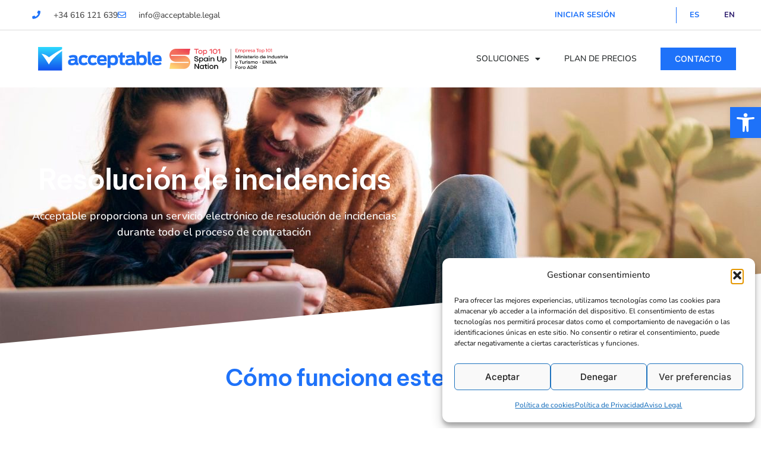

--- FILE ---
content_type: text/html; charset=UTF-8
request_url: https://acceptable.legal/wp-content/mu-plugins/orix-custom/styles.css?ver=1.1
body_size: 32910
content:
<!doctype html>
<html lang="es-ES">
<head>
	<meta charset="UTF-8">
	<meta name="viewport" content="width=device-width, initial-scale=1">
	<link rel="profile" href="https://gmpg.org/xfn/11">
	<meta name='robots' content='index, follow, max-image-preview:large, max-snippet:-1, max-video-preview:-1' />

	<!-- This site is optimized with the Yoast SEO plugin v26.8 - https://yoast.com/product/yoast-seo-wordpress/ -->
	<title>Home - ACCEPTABLE</title>
<link data-rocket-prefetch href="https://www.gstatic.com" rel="dns-prefetch">
<link data-rocket-prefetch href="https://www.googletagmanager.com" rel="dns-prefetch">
<link data-rocket-prefetch href="https://www.google.com" rel="dns-prefetch"><link rel="preload" data-rocket-preload as="image" href="https://acceptable.legal/wp-content/uploads/Aplicacion-ACEPTABLE-768x598.png" imagesrcset="https://acceptable.legal/wp-content/uploads/Aplicacion-ACEPTABLE-768x598.png 768w, https://acceptable.legal/wp-content/uploads/Aplicacion-ACEPTABLE-300x234.png 300w, https://acceptable.legal/wp-content/uploads/Aplicacion-ACEPTABLE-15x12.png 15w, https://acceptable.legal/wp-content/uploads/Aplicacion-ACEPTABLE.png 900w" imagesizes="(max-width: 768px) 100vw, 768px" fetchpriority="high">
	<link rel="canonical" href="https://acceptable.legal/" />
	<meta property="og:locale" content="es_ES" />
	<meta property="og:type" content="website" />
	<meta property="og:title" content="ACCEPTABLE" />
	<meta property="og:description" content="Smart Contracts - Blockchain" />
	<meta property="og:url" content="https://acceptable.legal/" />
	<meta property="og:site_name" content="ACCEPTABLE" />
	<meta property="article:modified_time" content="2025-01-13T17:09:08+00:00" />
	<meta property="og:image" content="https://acceptable.legal/wp-content/uploads/logo-acceptable.png" />
	<meta property="og:image:width" content="1000" />
	<meta property="og:image:height" content="240" />
	<meta property="og:image:type" content="image/png" />
	<meta name="twitter:card" content="summary_large_image" />
	<meta name="twitter:title" content="ACCEPTABLE" />
	<meta name="twitter:description" content="Smart Contracts - Blockchain" />
	<meta name="twitter:image" content="https://acceptable.legal/wp-content/uploads/logo-acceptable.png" />
	<script type="application/ld+json" class="yoast-schema-graph">{"@context":"https://schema.org","@graph":[{"@type":"WebPage","@id":"https://acceptable.legal/","url":"https://acceptable.legal/","name":"Home - ACCEPTABLE","isPartOf":{"@id":"https://acceptable.legal/#website"},"about":{"@id":"https://acceptable.legal/#organization"},"primaryImageOfPage":{"@id":"https://acceptable.legal/#primaryimage"},"image":{"@id":"https://acceptable.legal/#primaryimage"},"thumbnailUrl":"https://acceptable.legal/wp-content/uploads/Aplicacion-ACEPTABLE-768x598.png","datePublished":"2024-08-30T15:34:55+00:00","dateModified":"2025-01-13T17:09:08+00:00","breadcrumb":{"@id":"https://acceptable.legal/#breadcrumb"},"inLanguage":"es","potentialAction":[{"@type":"ReadAction","target":["https://acceptable.legal/"]}]},{"@type":"ImageObject","inLanguage":"es","@id":"https://acceptable.legal/#primaryimage","url":"https://acceptable.legal/wp-content/uploads/Aplicacion-ACEPTABLE.png","contentUrl":"https://acceptable.legal/wp-content/uploads/Aplicacion-ACEPTABLE.png","width":900,"height":701},{"@type":"BreadcrumbList","@id":"https://acceptable.legal/#breadcrumb","itemListElement":[{"@type":"ListItem","position":1,"name":"Portada"}]},{"@type":"WebSite","@id":"https://acceptable.legal/#website","url":"https://acceptable.legal/","name":"ACCEPTABLE - Smart Contracts - Blockchain","description":"Smart Contracts - Blockchain","publisher":{"@id":"https://acceptable.legal/#organization"},"potentialAction":[{"@type":"SearchAction","target":{"@type":"EntryPoint","urlTemplate":"https://acceptable.legal/?s={search_term_string}"},"query-input":{"@type":"PropertyValueSpecification","valueRequired":true,"valueName":"search_term_string"}}],"inLanguage":"es"},{"@type":"Organization","@id":"https://acceptable.legal/#organization","name":"ACCEPTABLE","url":"https://acceptable.legal/","logo":{"@type":"ImageObject","inLanguage":"es","@id":"https://acceptable.legal/#/schema/logo/image/","url":"https://acceptable.legal/wp-content/uploads/Logo-Acceptable.svg","contentUrl":"https://acceptable.legal/wp-content/uploads/Logo-Acceptable.svg","width":1366,"height":265,"caption":"ACCEPTABLE"},"image":{"@id":"https://acceptable.legal/#/schema/logo/image/"}}]}</script>
	<!-- / Yoast SEO plugin. -->



<style id='wp-img-auto-sizes-contain-inline-css'>
img:is([sizes=auto i],[sizes^="auto," i]){contain-intrinsic-size:3000px 1500px}
/*# sourceURL=wp-img-auto-sizes-contain-inline-css */
</style>
<style id='global-styles-inline-css'>
:root{--wp--preset--aspect-ratio--square: 1;--wp--preset--aspect-ratio--4-3: 4/3;--wp--preset--aspect-ratio--3-4: 3/4;--wp--preset--aspect-ratio--3-2: 3/2;--wp--preset--aspect-ratio--2-3: 2/3;--wp--preset--aspect-ratio--16-9: 16/9;--wp--preset--aspect-ratio--9-16: 9/16;--wp--preset--color--black: #000000;--wp--preset--color--cyan-bluish-gray: #abb8c3;--wp--preset--color--white: #ffffff;--wp--preset--color--pale-pink: #f78da7;--wp--preset--color--vivid-red: #cf2e2e;--wp--preset--color--luminous-vivid-orange: #ff6900;--wp--preset--color--luminous-vivid-amber: #fcb900;--wp--preset--color--light-green-cyan: #7bdcb5;--wp--preset--color--vivid-green-cyan: #00d084;--wp--preset--color--pale-cyan-blue: #8ed1fc;--wp--preset--color--vivid-cyan-blue: #0693e3;--wp--preset--color--vivid-purple: #9b51e0;--wp--preset--gradient--vivid-cyan-blue-to-vivid-purple: linear-gradient(135deg,rgb(6,147,227) 0%,rgb(155,81,224) 100%);--wp--preset--gradient--light-green-cyan-to-vivid-green-cyan: linear-gradient(135deg,rgb(122,220,180) 0%,rgb(0,208,130) 100%);--wp--preset--gradient--luminous-vivid-amber-to-luminous-vivid-orange: linear-gradient(135deg,rgb(252,185,0) 0%,rgb(255,105,0) 100%);--wp--preset--gradient--luminous-vivid-orange-to-vivid-red: linear-gradient(135deg,rgb(255,105,0) 0%,rgb(207,46,46) 100%);--wp--preset--gradient--very-light-gray-to-cyan-bluish-gray: linear-gradient(135deg,rgb(238,238,238) 0%,rgb(169,184,195) 100%);--wp--preset--gradient--cool-to-warm-spectrum: linear-gradient(135deg,rgb(74,234,220) 0%,rgb(151,120,209) 20%,rgb(207,42,186) 40%,rgb(238,44,130) 60%,rgb(251,105,98) 80%,rgb(254,248,76) 100%);--wp--preset--gradient--blush-light-purple: linear-gradient(135deg,rgb(255,206,236) 0%,rgb(152,150,240) 100%);--wp--preset--gradient--blush-bordeaux: linear-gradient(135deg,rgb(254,205,165) 0%,rgb(254,45,45) 50%,rgb(107,0,62) 100%);--wp--preset--gradient--luminous-dusk: linear-gradient(135deg,rgb(255,203,112) 0%,rgb(199,81,192) 50%,rgb(65,88,208) 100%);--wp--preset--gradient--pale-ocean: linear-gradient(135deg,rgb(255,245,203) 0%,rgb(182,227,212) 50%,rgb(51,167,181) 100%);--wp--preset--gradient--electric-grass: linear-gradient(135deg,rgb(202,248,128) 0%,rgb(113,206,126) 100%);--wp--preset--gradient--midnight: linear-gradient(135deg,rgb(2,3,129) 0%,rgb(40,116,252) 100%);--wp--preset--font-size--small: 13px;--wp--preset--font-size--medium: 20px;--wp--preset--font-size--large: 36px;--wp--preset--font-size--x-large: 42px;--wp--preset--spacing--20: 0.44rem;--wp--preset--spacing--30: 0.67rem;--wp--preset--spacing--40: 1rem;--wp--preset--spacing--50: 1.5rem;--wp--preset--spacing--60: 2.25rem;--wp--preset--spacing--70: 3.38rem;--wp--preset--spacing--80: 5.06rem;--wp--preset--shadow--natural: 6px 6px 9px rgba(0, 0, 0, 0.2);--wp--preset--shadow--deep: 12px 12px 50px rgba(0, 0, 0, 0.4);--wp--preset--shadow--sharp: 6px 6px 0px rgba(0, 0, 0, 0.2);--wp--preset--shadow--outlined: 6px 6px 0px -3px rgb(255, 255, 255), 6px 6px rgb(0, 0, 0);--wp--preset--shadow--crisp: 6px 6px 0px rgb(0, 0, 0);}:root { --wp--style--global--content-size: 800px;--wp--style--global--wide-size: 1200px; }:where(body) { margin: 0; }.wp-site-blocks > .alignleft { float: left; margin-right: 2em; }.wp-site-blocks > .alignright { float: right; margin-left: 2em; }.wp-site-blocks > .aligncenter { justify-content: center; margin-left: auto; margin-right: auto; }:where(.wp-site-blocks) > * { margin-block-start: 24px; margin-block-end: 0; }:where(.wp-site-blocks) > :first-child { margin-block-start: 0; }:where(.wp-site-blocks) > :last-child { margin-block-end: 0; }:root { --wp--style--block-gap: 24px; }:root :where(.is-layout-flow) > :first-child{margin-block-start: 0;}:root :where(.is-layout-flow) > :last-child{margin-block-end: 0;}:root :where(.is-layout-flow) > *{margin-block-start: 24px;margin-block-end: 0;}:root :where(.is-layout-constrained) > :first-child{margin-block-start: 0;}:root :where(.is-layout-constrained) > :last-child{margin-block-end: 0;}:root :where(.is-layout-constrained) > *{margin-block-start: 24px;margin-block-end: 0;}:root :where(.is-layout-flex){gap: 24px;}:root :where(.is-layout-grid){gap: 24px;}.is-layout-flow > .alignleft{float: left;margin-inline-start: 0;margin-inline-end: 2em;}.is-layout-flow > .alignright{float: right;margin-inline-start: 2em;margin-inline-end: 0;}.is-layout-flow > .aligncenter{margin-left: auto !important;margin-right: auto !important;}.is-layout-constrained > .alignleft{float: left;margin-inline-start: 0;margin-inline-end: 2em;}.is-layout-constrained > .alignright{float: right;margin-inline-start: 2em;margin-inline-end: 0;}.is-layout-constrained > .aligncenter{margin-left: auto !important;margin-right: auto !important;}.is-layout-constrained > :where(:not(.alignleft):not(.alignright):not(.alignfull)){max-width: var(--wp--style--global--content-size);margin-left: auto !important;margin-right: auto !important;}.is-layout-constrained > .alignwide{max-width: var(--wp--style--global--wide-size);}body .is-layout-flex{display: flex;}.is-layout-flex{flex-wrap: wrap;align-items: center;}.is-layout-flex > :is(*, div){margin: 0;}body .is-layout-grid{display: grid;}.is-layout-grid > :is(*, div){margin: 0;}body{padding-top: 0px;padding-right: 0px;padding-bottom: 0px;padding-left: 0px;}a:where(:not(.wp-element-button)){text-decoration: underline;}:root :where(.wp-element-button, .wp-block-button__link){background-color: #32373c;border-width: 0;color: #fff;font-family: inherit;font-size: inherit;font-style: inherit;font-weight: inherit;letter-spacing: inherit;line-height: inherit;padding-top: calc(0.667em + 2px);padding-right: calc(1.333em + 2px);padding-bottom: calc(0.667em + 2px);padding-left: calc(1.333em + 2px);text-decoration: none;text-transform: inherit;}.has-black-color{color: var(--wp--preset--color--black) !important;}.has-cyan-bluish-gray-color{color: var(--wp--preset--color--cyan-bluish-gray) !important;}.has-white-color{color: var(--wp--preset--color--white) !important;}.has-pale-pink-color{color: var(--wp--preset--color--pale-pink) !important;}.has-vivid-red-color{color: var(--wp--preset--color--vivid-red) !important;}.has-luminous-vivid-orange-color{color: var(--wp--preset--color--luminous-vivid-orange) !important;}.has-luminous-vivid-amber-color{color: var(--wp--preset--color--luminous-vivid-amber) !important;}.has-light-green-cyan-color{color: var(--wp--preset--color--light-green-cyan) !important;}.has-vivid-green-cyan-color{color: var(--wp--preset--color--vivid-green-cyan) !important;}.has-pale-cyan-blue-color{color: var(--wp--preset--color--pale-cyan-blue) !important;}.has-vivid-cyan-blue-color{color: var(--wp--preset--color--vivid-cyan-blue) !important;}.has-vivid-purple-color{color: var(--wp--preset--color--vivid-purple) !important;}.has-black-background-color{background-color: var(--wp--preset--color--black) !important;}.has-cyan-bluish-gray-background-color{background-color: var(--wp--preset--color--cyan-bluish-gray) !important;}.has-white-background-color{background-color: var(--wp--preset--color--white) !important;}.has-pale-pink-background-color{background-color: var(--wp--preset--color--pale-pink) !important;}.has-vivid-red-background-color{background-color: var(--wp--preset--color--vivid-red) !important;}.has-luminous-vivid-orange-background-color{background-color: var(--wp--preset--color--luminous-vivid-orange) !important;}.has-luminous-vivid-amber-background-color{background-color: var(--wp--preset--color--luminous-vivid-amber) !important;}.has-light-green-cyan-background-color{background-color: var(--wp--preset--color--light-green-cyan) !important;}.has-vivid-green-cyan-background-color{background-color: var(--wp--preset--color--vivid-green-cyan) !important;}.has-pale-cyan-blue-background-color{background-color: var(--wp--preset--color--pale-cyan-blue) !important;}.has-vivid-cyan-blue-background-color{background-color: var(--wp--preset--color--vivid-cyan-blue) !important;}.has-vivid-purple-background-color{background-color: var(--wp--preset--color--vivid-purple) !important;}.has-black-border-color{border-color: var(--wp--preset--color--black) !important;}.has-cyan-bluish-gray-border-color{border-color: var(--wp--preset--color--cyan-bluish-gray) !important;}.has-white-border-color{border-color: var(--wp--preset--color--white) !important;}.has-pale-pink-border-color{border-color: var(--wp--preset--color--pale-pink) !important;}.has-vivid-red-border-color{border-color: var(--wp--preset--color--vivid-red) !important;}.has-luminous-vivid-orange-border-color{border-color: var(--wp--preset--color--luminous-vivid-orange) !important;}.has-luminous-vivid-amber-border-color{border-color: var(--wp--preset--color--luminous-vivid-amber) !important;}.has-light-green-cyan-border-color{border-color: var(--wp--preset--color--light-green-cyan) !important;}.has-vivid-green-cyan-border-color{border-color: var(--wp--preset--color--vivid-green-cyan) !important;}.has-pale-cyan-blue-border-color{border-color: var(--wp--preset--color--pale-cyan-blue) !important;}.has-vivid-cyan-blue-border-color{border-color: var(--wp--preset--color--vivid-cyan-blue) !important;}.has-vivid-purple-border-color{border-color: var(--wp--preset--color--vivid-purple) !important;}.has-vivid-cyan-blue-to-vivid-purple-gradient-background{background: var(--wp--preset--gradient--vivid-cyan-blue-to-vivid-purple) !important;}.has-light-green-cyan-to-vivid-green-cyan-gradient-background{background: var(--wp--preset--gradient--light-green-cyan-to-vivid-green-cyan) !important;}.has-luminous-vivid-amber-to-luminous-vivid-orange-gradient-background{background: var(--wp--preset--gradient--luminous-vivid-amber-to-luminous-vivid-orange) !important;}.has-luminous-vivid-orange-to-vivid-red-gradient-background{background: var(--wp--preset--gradient--luminous-vivid-orange-to-vivid-red) !important;}.has-very-light-gray-to-cyan-bluish-gray-gradient-background{background: var(--wp--preset--gradient--very-light-gray-to-cyan-bluish-gray) !important;}.has-cool-to-warm-spectrum-gradient-background{background: var(--wp--preset--gradient--cool-to-warm-spectrum) !important;}.has-blush-light-purple-gradient-background{background: var(--wp--preset--gradient--blush-light-purple) !important;}.has-blush-bordeaux-gradient-background{background: var(--wp--preset--gradient--blush-bordeaux) !important;}.has-luminous-dusk-gradient-background{background: var(--wp--preset--gradient--luminous-dusk) !important;}.has-pale-ocean-gradient-background{background: var(--wp--preset--gradient--pale-ocean) !important;}.has-electric-grass-gradient-background{background: var(--wp--preset--gradient--electric-grass) !important;}.has-midnight-gradient-background{background: var(--wp--preset--gradient--midnight) !important;}.has-small-font-size{font-size: var(--wp--preset--font-size--small) !important;}.has-medium-font-size{font-size: var(--wp--preset--font-size--medium) !important;}.has-large-font-size{font-size: var(--wp--preset--font-size--large) !important;}.has-x-large-font-size{font-size: var(--wp--preset--font-size--x-large) !important;}
:root :where(.wp-block-pullquote){font-size: 1.5em;line-height: 1.6;}
/*# sourceURL=global-styles-inline-css */
</style>
<link rel='stylesheet' id='orix-css-css' href='https://acceptable.legal/wp-content/mu-plugins/orix-custom/styles.css?ver=1.1' media='all' />
<link rel='stylesheet' id='trp-language-switcher-style-css' href='https://acceptable.legal/wp-content/plugins/translatepress-multilingual/assets/css/trp-language-switcher.css?ver=3.0.7' media='all' />
<link rel='stylesheet' id='cmplz-general-css' href='https://acceptable.legal/wp-content/plugins/complianz-gdpr-premium/assets/css/cookieblocker.min.css?ver=1761975040' media='all' />
<link rel='stylesheet' id='pojo-a11y-css' href='https://acceptable.legal/wp-content/plugins/pojo-accessibility/modules/legacy/assets/css/style.min.css?ver=1.0.0' media='all' />
<link rel='stylesheet' id='hello-elementor-css' href='https://acceptable.legal/wp-content/themes/hello-elementor/assets/css/reset.css?ver=3.4.5' media='all' />
<link rel='stylesheet' id='hello-elementor-theme-style-css' href='https://acceptable.legal/wp-content/themes/hello-elementor/assets/css/theme.css?ver=3.4.5' media='all' />
<link rel='stylesheet' id='hello-elementor-header-footer-css' href='https://acceptable.legal/wp-content/themes/hello-elementor/assets/css/header-footer.css?ver=3.4.5' media='all' />
<link rel='stylesheet' id='elementor-frontend-css' href='https://acceptable.legal/wp-content/plugins/elementor/assets/css/frontend.min.css?ver=3.34.2' media='all' />
<link rel='stylesheet' id='elementor-post-25-css' href='https://acceptable.legal/wp-content/uploads/elementor/css/post-25.css?ver=1768974225' media='all' />
<link rel='stylesheet' id='eael-general-css' href='https://acceptable.legal/wp-content/plugins/essential-addons-for-elementor-lite/assets/front-end/css/view/general.min.css?ver=6.5.8' media='all' />
<link rel='stylesheet' id='eael-67-css' href='https://acceptable.legal/wp-content/uploads/essential-addons-elementor/eael-67.css?ver=1736791748' media='all' />
<link rel='stylesheet' id='widget-icon-list-css' href='https://acceptable.legal/wp-content/plugins/elementor/assets/css/widget-icon-list.min.css?ver=3.34.2' media='all' />
<link rel='stylesheet' id='elementor-icons-css' href='https://acceptable.legal/wp-content/plugins/elementor/assets/lib/eicons/css/elementor-icons.min.css?ver=5.46.0' media='all' />
<style id='elementor-icons-inline-css'>

		.elementor-add-new-section .elementor-add-templately-promo-button{
            background-color: #5d4fff !important;
            background-image: url(https://acceptable.legal/wp-content/plugins/essential-addons-for-elementor-lite/assets/admin/images/templately/logo-icon.svg);
            background-repeat: no-repeat;
            background-position: center center;
            position: relative;
        }
        
		.elementor-add-new-section .elementor-add-templately-promo-button > i{
            height: 12px;
        }
        
        body .elementor-add-new-section .elementor-add-section-area-button {
            margin-left: 0;
        }

		.elementor-add-new-section .elementor-add-templately-promo-button{
            background-color: #5d4fff !important;
            background-image: url(https://acceptable.legal/wp-content/plugins/essential-addons-for-elementor-lite/assets/admin/images/templately/logo-icon.svg);
            background-repeat: no-repeat;
            background-position: center center;
            position: relative;
        }
        
		.elementor-add-new-section .elementor-add-templately-promo-button > i{
            height: 12px;
        }
        
        body .elementor-add-new-section .elementor-add-section-area-button {
            margin-left: 0;
        }
/*# sourceURL=elementor-icons-inline-css */
</style>
<link rel='stylesheet' id='widget-image-css' href='https://acceptable.legal/wp-content/plugins/elementor/assets/css/widget-image.min.css?ver=3.34.2' media='all' />
<link rel='stylesheet' id='widget-nav-menu-css' href='https://acceptable.legal/wp-content/plugins/elementor-pro/assets/css/widget-nav-menu.min.css?ver=3.34.0' media='all' />
<link rel='stylesheet' id='e-animation-float-css' href='https://acceptable.legal/wp-content/plugins/elementor/assets/lib/animations/styles/e-animation-float.min.css?ver=3.34.2' media='all' />
<link rel='stylesheet' id='e-sticky-css' href='https://acceptable.legal/wp-content/plugins/elementor-pro/assets/css/modules/sticky.min.css?ver=3.34.0' media='all' />
<link rel='stylesheet' id='widget-image-gallery-css' href='https://acceptable.legal/wp-content/plugins/elementor/assets/css/widget-image-gallery.min.css?ver=3.34.2' media='all' />
<link rel='stylesheet' id='widget-heading-css' href='https://acceptable.legal/wp-content/plugins/elementor/assets/css/widget-heading.min.css?ver=3.34.2' media='all' />
<link rel='stylesheet' id='widget-form-css' href='https://acceptable.legal/wp-content/plugins/elementor-pro/assets/css/widget-form.min.css?ver=3.34.0' media='all' />
<link rel='stylesheet' id='e-animation-fadeInRight-css' href='https://acceptable.legal/wp-content/plugins/elementor/assets/lib/animations/styles/fadeInRight.min.css?ver=3.34.2' media='all' />
<link rel='stylesheet' id='e-animation-grow-css' href='https://acceptable.legal/wp-content/plugins/elementor/assets/lib/animations/styles/e-animation-grow.min.css?ver=3.34.2' media='all' />
<link rel='stylesheet' id='e-animation-fadeInUp-css' href='https://acceptable.legal/wp-content/plugins/elementor/assets/lib/animations/styles/fadeInUp.min.css?ver=3.34.2' media='all' />
<link rel='stylesheet' id='widget-icon-box-css' href='https://acceptable.legal/wp-content/plugins/elementor/assets/css/widget-icon-box.min.css?ver=3.34.2' media='all' />
<link rel='stylesheet' id='e-animation-bounceIn-css' href='https://acceptable.legal/wp-content/plugins/elementor/assets/lib/animations/styles/bounceIn.min.css?ver=3.34.2' media='all' />
<link rel='stylesheet' id='e-motion-fx-css' href='https://acceptable.legal/wp-content/plugins/elementor-pro/assets/css/modules/motion-fx.min.css?ver=3.34.0' media='all' />
<link rel='stylesheet' id='e-animation-fadeInLeft-css' href='https://acceptable.legal/wp-content/plugins/elementor/assets/lib/animations/styles/fadeInLeft.min.css?ver=3.34.2' media='all' />
<link rel='stylesheet' id='widget-video-css' href='https://acceptable.legal/wp-content/plugins/elementor/assets/css/widget-video.min.css?ver=3.34.2' media='all' />
<link rel='stylesheet' id='e-animation-fadeInDown-css' href='https://acceptable.legal/wp-content/plugins/elementor/assets/lib/animations/styles/fadeInDown.min.css?ver=3.34.2' media='all' />
<link rel='stylesheet' id='elementor-post-2560-css' href='https://acceptable.legal/wp-content/uploads/elementor/css/post-2560.css?ver=1768974225' media='all' />
<link rel='stylesheet' id='elementor-post-67-css' href='https://acceptable.legal/wp-content/uploads/elementor/css/post-67.css?ver=1768974225' media='all' />
<link rel='stylesheet' id='elementor-post-126-css' href='https://acceptable.legal/wp-content/uploads/elementor/css/post-126.css?ver=1768974225' media='all' />
<link rel='stylesheet' id='ekit-widget-styles-css' href='https://acceptable.legal/wp-content/plugins/elementskit-lite/widgets/init/assets/css/widget-styles.css?ver=3.7.8' media='all' />
<link rel='stylesheet' id='ekit-responsive-css' href='https://acceptable.legal/wp-content/plugins/elementskit-lite/widgets/init/assets/css/responsive.css?ver=3.7.8' media='all' />
<link rel='stylesheet' id='elementor-gf-local-bevietnampro-css' href='https://acceptable.legal/wp-content/uploads/elementor/google-fonts/css/bevietnampro.css?ver=1742281931' media='all' />
<link rel='stylesheet' id='elementor-gf-local-nunito-css' href='https://acceptable.legal/wp-content/uploads/elementor/google-fonts/css/nunito.css?ver=1742281935' media='all' />
<link rel='stylesheet' id='elementor-gf-local-inter-css' href='https://acceptable.legal/wp-content/uploads/elementor/google-fonts/css/inter.css?ver=1742281941' media='all' />
<link rel='stylesheet' id='elementor-icons-shared-0-css' href='https://acceptable.legal/wp-content/plugins/elementor/assets/lib/font-awesome/css/fontawesome.min.css?ver=5.15.3' media='all' />
<link rel='stylesheet' id='elementor-icons-fa-solid-css' href='https://acceptable.legal/wp-content/plugins/elementor/assets/lib/font-awesome/css/solid.min.css?ver=5.15.3' media='all' />
<link rel='stylesheet' id='elementor-icons-ekiticons-css' href='https://acceptable.legal/wp-content/plugins/elementskit-lite/modules/elementskit-icon-pack/assets/css/ekiticons.css?ver=3.7.8' media='all' />
<link rel='stylesheet' id='elementor-icons-fa-regular-css' href='https://acceptable.legal/wp-content/plugins/elementor/assets/lib/font-awesome/css/regular.min.css?ver=5.15.3' media='all' />
<script src="https://acceptable.legal/wp-includes/js/jquery/jquery.min.js?ver=3.7.1" id="jquery-core-js"></script>
<link rel="alternate" hreflang="es-ES" href="https://acceptable.legal/"/>
<link rel="alternate" hreflang="en-GB" href="https://acceptable.legal/en/"/>
<link rel="alternate" hreflang="es" href="https://acceptable.legal/"/>
<link rel="alternate" hreflang="en" href="https://acceptable.legal/en/"/>
			<style>.cmplz-hidden {
					display: none !important;
				}</style><style type="text/css">
#pojo-a11y-toolbar .pojo-a11y-toolbar-toggle a{ background-color: #1e72f9;	color: #ffffff;}
#pojo-a11y-toolbar .pojo-a11y-toolbar-overlay, #pojo-a11y-toolbar .pojo-a11y-toolbar-overlay ul.pojo-a11y-toolbar-items.pojo-a11y-links{ border-color: #1e72f9;}
body.pojo-a11y-focusable a:focus{ outline-style: solid !important;	outline-width: 1px !important;	outline-color: #FF0000 !important;}
#pojo-a11y-toolbar{ top: 180px !important;}
#pojo-a11y-toolbar .pojo-a11y-toolbar-overlay{ background-color: #ffffff;}
#pojo-a11y-toolbar .pojo-a11y-toolbar-overlay ul.pojo-a11y-toolbar-items li.pojo-a11y-toolbar-item a, #pojo-a11y-toolbar .pojo-a11y-toolbar-overlay p.pojo-a11y-toolbar-title{ color: #333333;}
#pojo-a11y-toolbar .pojo-a11y-toolbar-overlay ul.pojo-a11y-toolbar-items li.pojo-a11y-toolbar-item a.active{ background-color: #1e72f9;	color: #ffffff;}
@media (max-width: 767px) { #pojo-a11y-toolbar { top: 180px !important; } }</style><meta name="generator" content="Elementor 3.34.2; features: additional_custom_breakpoints; settings: css_print_method-external, google_font-enabled, font_display-swap">
<!-- Google tag (gtag.js) -->
<script async src="https://www.googletagmanager.com/gtag/js?id=G-DZ2SQ26Z64"></script>
<script>
  window.dataLayer = window.dataLayer || [];
  function gtag(){dataLayer.push(arguments);}
  gtag('js', new Date());

  gtag('config', 'G-DZ2SQ26Z64');
</script>
<!-- Google Tag Manager -->
<script>(function(w,d,s,l,i){w[l]=w[l]||[];w[l].push({'gtm.start':
new Date().getTime(),event:'gtm.js'});var f=d.getElementsByTagName(s)[0],
j=d.createElement(s),dl=l!='dataLayer'?'&l='+l:'';j.async=true;j.src=
'https://www.googletagmanager.com/gtm.js?id='+i+dl;f.parentNode.insertBefore(j,f);
})(window,document,'script','dataLayer','GTM-PFXQ5N4N');</script>
<!-- End Google Tag Manager -->
<!-- Google tag (gtag.js) --> <script async src="https://www.googletagmanager.com/gtag/js?id=AW-11479686375"></script> <script> window.dataLayer = window.dataLayer || []; function gtag(){dataLayer.push(arguments);} gtag('js', new Date()); gtag('config', 'AW-11479686375'); </script>
			<style>
				.e-con.e-parent:nth-of-type(n+4):not(.e-lazyloaded):not(.e-no-lazyload),
				.e-con.e-parent:nth-of-type(n+4):not(.e-lazyloaded):not(.e-no-lazyload) * {
					background-image: none !important;
				}
				@media screen and (max-height: 1024px) {
					.e-con.e-parent:nth-of-type(n+3):not(.e-lazyloaded):not(.e-no-lazyload),
					.e-con.e-parent:nth-of-type(n+3):not(.e-lazyloaded):not(.e-no-lazyload) * {
						background-image: none !important;
					}
				}
				@media screen and (max-height: 640px) {
					.e-con.e-parent:nth-of-type(n+2):not(.e-lazyloaded):not(.e-no-lazyload),
					.e-con.e-parent:nth-of-type(n+2):not(.e-lazyloaded):not(.e-no-lazyload) * {
						background-image: none !important;
					}
				}
			</style>
			<link rel="icon" href="https://acceptable.legal/wp-content/uploads/Fav_Acceptable.svg" sizes="32x32" />
<link rel="icon" href="https://acceptable.legal/wp-content/uploads/Fav_Acceptable.svg" sizes="192x192" />
<link rel="apple-touch-icon" href="https://acceptable.legal/wp-content/uploads/Fav_Acceptable.svg" />
<meta name="msapplication-TileImage" content="https://acceptable.legal/wp-content/uploads/Fav_Acceptable.svg" />
		<style id="wp-custom-css">
			a[href="#"] { cursor: default; }

/*ENLACES EXTERNOS PÁGINAS LEGALES*/

.enlaces-externos {
    margin-top: 30px;
}
.enlaces-externos p{
    font-size: 12px;
    line-height: 1.1em;
	  margin-bottom: 1em;
}
/*---------------------------------*/ 

/*AJUSTES PÁGINA POLÍTICA DE PRIVACIDAD*/

table.privacidad-tabla { border-collapse: collapse; }
table.privacidad-tabla th { border: 1px solid #eee; background-color: #1E72F9; color: #fff; text-align: center; font-size: 16px; }
table.privacidad-tabla tr td { border: 1px solid #eee !important; text-align: left; vertical-align: middle; }
table.privacidad-tabla td, th { padding: 15px 10px !important;}
table.privacidad-tabla tr.titulos ul { padding-bottom: 0px !important; }
table.privacidad-tabla a {
    color: #1E72F9;
}
table.privacidad-tabla a:hover {
    color: #00B4D8;
}


@media (max-width: 767px){
	table.privacidad-tabla tr { display: flex; flex-direction: column; margin-bottom: 1em; border: 1px solid #1E72F9;  }
	table.privacidad-tabla { width: 100%;  border: 0 !important; font-size: .9em; }
	table.privacidad-tabla thead { display: none; }
	table.privacidad-tabla td[data-titulo] { display: flex; flex-direction: column; }
	table.privacidad-tabla td[data-titulo]::before{ content: attr( data-titulo ); width: 90px; color: #1E72F9; font-weight: bold; } 
	table.privacidad-tabla tr td { border: 0 !important; }
}

/*--------------------------------*/

/*AJUSTES PÁGINA POLÍTICA COOKIES (UE)*/

#cmplz-document { max-width: none; }

#cmplz-document p {
    font-size: 16px;
	/*font-family: 'Prompt';*/
	font-weight: 300;
}
.cmplz-subtitle {
    font-weight: 500 !important;
}
#cmplz-document h2 {
    color: #1e72f9;
}

/*--------------------------------*/

/*AJUSTES PÁGINAS LEGALES*/

.paginas-legales h2 { font-size: 26px; }

.paginas-legales h3 { font-size: 24px; line-height: 1.2em !important; }

/*------------------------------*/

@media (max-width: 767px) {
.modulos-responsive p {
    font-size: 14px !important;}
}

/*---------------------------------*/

/*TABLA PÁGINA PLANTILLAS*/

.tabla-plantillas .data-table-header-text {
    white-space: nowrap;
}

.tabla-plantillas td {
    vertical-align: middle;
}

.cabecera-textos .td-content {
    text-transform: uppercase !important;
    font-weight: 700 !important;
}

.cabecera-textos {
   background-color: #fff !important;
   color: #1e72f9 !important;
	padding-bottom: 10px !important;
}


.cabecera-textos-2 {
   background-color: #fff !important;
   color: #1e72f9 !important;
	padding-bottom: 10px !important;
}

.descripcion .td-content {
    text-align: left;
	  padding-left: 10px !important;
}

/*-------------------------------*/


.tabla-plantillas {
    border-right: 1px solid #1e72f9 !important;
}

/*-------------------------------*/


/*MENÚ SECUNDARIO --> INICIAR SESIÓN - IDIOMAS*/

@media (max-width: 767px) {
.sesion-idiomas .elementor-widget-wrap.elementor-element-populated {
    justify-content: center !important;
}
}

/*---------------------------------*/

/*QUITAR LA BARRA LATERAL BLANCA EN RESPONSIVE*/

html,
body {
width:100%;
overflow-x: hidden;
}

 		</style>
		<meta name="generator" content="WP Rocket 3.20.3" data-wpr-features="wpr_preconnect_external_domains wpr_oci wpr_preload_links wpr_desktop" /></head>
<body data-cmplz=1 class="home wp-singular page-template-default page page-id-2560 wp-custom-logo wp-embed-responsive wp-theme-hello-elementor  translatepress-es_ES hello-elementor-default elementor-default elementor-kit-25 elementor-page elementor-page-2560">

<!-- Google Tag Manager (noscript) -->
<noscript><iframe src="https://www.googletagmanager.com/ns.html?id=GTM-PFXQ5N4N"
height="0" width="0" style="display:none;visibility:hidden"></iframe></noscript>
<!-- End Google Tag Manager (noscript) -->

<a class="skip-link screen-reader-text" href="#content">Ir al contenido</a>

		<header  data-elementor-type="header" data-elementor-id="67" class="elementor elementor-67 elementor-location-header" data-elementor-post-type="elementor_library">
					<section class="elementor-section elementor-top-section elementor-element elementor-element-59f4544 elementor-section-content-middle elementor-section-full_width elementor-section-height-default elementor-section-height-default" data-id="59f4544" data-element_type="section" data-settings="{&quot;sticky&quot;:&quot;top&quot;,&quot;sticky_on&quot;:[&quot;desktop&quot;,&quot;tablet&quot;,&quot;mobile&quot;],&quot;sticky_offset&quot;:0,&quot;sticky_effects_offset&quot;:0,&quot;sticky_anchor_link_offset&quot;:0}">
							<div  class="elementor-background-overlay"></div>
							<div  class="elementor-container elementor-column-gap-no">
					<div class="elementor-column elementor-col-100 elementor-top-column elementor-element elementor-element-60debad" data-id="60debad" data-element_type="column">
			<div class="elementor-widget-wrap elementor-element-populated">
						<section class="elementor-section elementor-inner-section elementor-element elementor-element-b2673a6 elementor-section-full_width elementor-section-height-min-height elementor-section-content-middle elementor-section-height-default" data-id="b2673a6" data-element_type="section">
						<div class="elementor-container elementor-column-gap-default">
					<div class="elementor-column elementor-col-50 elementor-inner-column elementor-element elementor-element-4da741d" data-id="4da741d" data-element_type="column">
			<div class="elementor-widget-wrap elementor-element-populated">
						<div class="elementor-element elementor-element-dbc9065 elementor-icon-list--layout-inline elementor-mobile-align-center elementor-hidden-phone elementor-list-item-link-full_width elementor-widget elementor-widget-icon-list" data-id="dbc9065" data-element_type="widget" data-widget_type="icon-list.default">
				<div class="elementor-widget-container">
							<ul class="elementor-icon-list-items elementor-inline-items">
							<li class="elementor-icon-list-item elementor-inline-item">
											<a href="tel:616121639%20">

												<span class="elementor-icon-list-icon">
							<i aria-hidden="true" class="fas fa-phone"></i>						</span>
										<span class="elementor-icon-list-text">+34 616 121 639 </span>
											</a>
									</li>
								<li class="elementor-icon-list-item elementor-inline-item">
											<a href="mailto:info@acceptable.legal">

												<span class="elementor-icon-list-icon">
							<i aria-hidden="true" class="far fa-envelope"></i>						</span>
										<span class="elementor-icon-list-text">info@acceptable.legal</span>
											</a>
									</li>
						</ul>
						</div>
				</div>
					</div>
		</div>
				<div class="elementor-column elementor-col-50 elementor-inner-column elementor-element elementor-element-67e0722" data-id="67e0722" data-element_type="column">
			<div class="elementor-widget-wrap elementor-element-populated">
						<div class="elementor-element elementor-element-5c515ba elementor-icon-list--layout-inline elementor-align-end elementor-widget__width-initial elementor-widget-mobile__width-auto elementor-list-item-link-full_width elementor-widget elementor-widget-icon-list" data-id="5c515ba" data-element_type="widget" data-widget_type="icon-list.default">
				<div class="elementor-widget-container">
							<ul class="elementor-icon-list-items elementor-inline-items">
							<li class="elementor-icon-list-item elementor-inline-item">
											<a href="https://app.acceptable.legal/auth/login">

											<span class="elementor-icon-list-text">Iniciar sesión</span>
											</a>
									</li>
						</ul>
						</div>
				</div>
				<div class="elementor-element elementor-element-c4e6d2a eael_simple_menu_hamburger_disable_selected_menu_hide eael-hamburger--none elementor-widget__width-initial elementor-widget elementor-widget-eael-simple-menu" data-id="c4e6d2a" data-element_type="widget" data-widget_type="eael-simple-menu.default">
				<div class="elementor-widget-container">
					            <div data-hamburger-icon="&lt;i aria-hidden=&quot;true&quot; class=&quot;fas fa-bars&quot;&gt;&lt;/i&gt;" data-indicator-icon="&lt;i aria-hidden=&quot;true&quot; class=&quot;fas fa-angle-down&quot;&gt;&lt;/i&gt;" data-dropdown-indicator-icon="&lt;i class=&quot;fas fa-angle-down&quot;&gt;&lt;/i&gt;" class="eael-simple-menu-container eael-simple-menu-align-center eael-simple-menu-dropdown-align-left preset-3" data-hamburger-breakpoints="{&quot;mobile&quot;:&quot;M\u00f3vil vertical (&gt; 767px)&quot;,&quot;tablet&quot;:&quot;Tableta vertical (&gt; 1024px)&quot;,&quot;desktop&quot;:&quot;Escritorio (&gt; 2400px)&quot;,&quot;none&quot;:&quot;Ninguno&quot;}" data-hamburger-device="none">
                <ul id="menu-idiomas" class="eael-simple-menu eael-simple-menu-dropdown-animate-to-top eael-simple-menu-indicator eael-simple-menu-horizontal"><li id="menu-item-1703" class="trp-language-switcher-container menu-item menu-item-type-post_type menu-item-object-language_switcher current-language-menu-item menu-item-1703"><a href="https://acceptable.legal/"><span data-no-translation><span class="trp-ls-language-name">ES</span></span></a></li>
<li id="menu-item-1702" class="trp-language-switcher-container menu-item menu-item-type-post_type menu-item-object-language_switcher menu-item-1702"><a href="https://acceptable.legal/en/"><span data-no-translation><span class="trp-ls-language-name">EN</span></span></a></li>
</ul>                <button class="eael-simple-menu-toggle">
                    <span class="sr-only ">Hamburguesa Menú alternativo</span>
                    <i aria-hidden="true" class="fas fa-bars"></i>                </button>
            </div>
            				</div>
				</div>
					</div>
		</div>
					</div>
		</section>
				<section class="elementor-section elementor-inner-section elementor-element elementor-element-e292f19 elementor-section-full_width elementor-section-height-min-height elementor-section-content-middle elementor-section-height-default" data-id="e292f19" data-element_type="section">
						<div class="elementor-container elementor-column-gap-default">
					<div class="elementor-column elementor-col-33 elementor-inner-column elementor-element elementor-element-ee2ef7e" data-id="ee2ef7e" data-element_type="column">
			<div class="elementor-widget-wrap elementor-element-populated">
						<div class="elementor-element elementor-element-f55a2cc elementor-widget__width-initial elementor-widget elementor-widget-theme-site-logo elementor-widget-image" data-id="f55a2cc" data-element_type="widget" data-widget_type="theme-site-logo.default">
				<div class="elementor-widget-container">
											<a href="https://acceptable.legal">
			<img fetchpriority="high" width="1366" height="265" src="https://acceptable.legal/wp-content/uploads/Logo-Acceptable.svg" class="attachment-full size-full wp-image-70" alt="Logo Acceptable" />				</a>
											</div>
				</div>
				<div class="elementor-element elementor-element-3de0064 elementor-widget__width-initial elementor-widget elementor-widget-image" data-id="3de0064" data-element_type="widget" data-widget_type="image.default">
				<div class="elementor-widget-container">
															<img width="1536" height="258" src="https://acceptable.legal/wp-content/uploads/Sello-SUN-Top-101-Color-Horizontal_empresa-101-1536x258.png" class="attachment-1536x1536 size-1536x1536 wp-image-2743" alt="" srcset="https://acceptable.legal/wp-content/uploads/Sello-SUN-Top-101-Color-Horizontal_empresa-101-1536x258.png 1536w, https://acceptable.legal/wp-content/uploads/Sello-SUN-Top-101-Color-Horizontal_empresa-101-300x50.png 300w, https://acceptable.legal/wp-content/uploads/Sello-SUN-Top-101-Color-Horizontal_empresa-101-1024x172.png 1024w, https://acceptable.legal/wp-content/uploads/Sello-SUN-Top-101-Color-Horizontal_empresa-101-768x129.png 768w, https://acceptable.legal/wp-content/uploads/Sello-SUN-Top-101-Color-Horizontal_empresa-101-2048x344.png 2048w, https://acceptable.legal/wp-content/uploads/Sello-SUN-Top-101-Color-Horizontal_empresa-101-18x3.png 18w" sizes="(max-width: 1536px) 100vw, 1536px" />															</div>
				</div>
					</div>
		</div>
				<div class="elementor-column elementor-col-33 elementor-inner-column elementor-element elementor-element-567b795" data-id="567b795" data-element_type="column">
			<div class="elementor-widget-wrap elementor-element-populated">
						<div class="elementor-element elementor-element-b67075b elementor-nav-menu__align-end elementor-nav-menu--stretch elementor-widget__width-initial elementor-nav-menu--dropdown-tablet elementor-nav-menu__text-align-aside elementor-nav-menu--toggle elementor-nav-menu--burger elementor-widget elementor-widget-nav-menu" data-id="b67075b" data-element_type="widget" data-settings="{&quot;full_width&quot;:&quot;stretch&quot;,&quot;layout&quot;:&quot;horizontal&quot;,&quot;submenu_icon&quot;:{&quot;value&quot;:&quot;&lt;i class=\&quot;fas fa-caret-down\&quot; aria-hidden=\&quot;true\&quot;&gt;&lt;\/i&gt;&quot;,&quot;library&quot;:&quot;fa-solid&quot;},&quot;toggle&quot;:&quot;burger&quot;}" data-widget_type="nav-menu.default">
				<div class="elementor-widget-container">
								<nav aria-label="Menú" class="elementor-nav-menu--main elementor-nav-menu__container elementor-nav-menu--layout-horizontal e--pointer-text e--animation-float">
				<ul id="menu-1-b67075b" class="elementor-nav-menu"><li class="menu-item menu-item-type-custom menu-item-object-custom menu-item-has-children menu-item-2566"><a href="#" class="elementor-item elementor-item-anchor">Soluciones</a>
<ul class="sub-menu elementor-nav-menu--dropdown">
	<li class="menu-item menu-item-type-post_type menu-item-object-page menu-item-895"><a href="https://acceptable.legal/consultoria-legal/" class="elementor-sub-item">Consultoría Legal</a></li>
	<li class="menu-item menu-item-type-custom menu-item-object-custom menu-item-has-children menu-item-896"><a class="elementor-sub-item">Internacionalización</a>
	<ul class="sub-menu elementor-nav-menu--dropdown">
		<li class="menu-item menu-item-type-post_type menu-item-object-page menu-item-1192"><a href="https://acceptable.legal/apoyo-normativo/" class="elementor-sub-item">Apoyo Normativo</a></li>
		<li class="menu-item menu-item-type-post_type menu-item-object-page menu-item-1458"><a href="https://acceptable.legal/resolucion-de-incidencias/" class="elementor-sub-item">Resolución de incidencias</a></li>
	</ul>
</li>
</ul>
</li>
<li class="menu-item menu-item-type-post_type menu-item-object-page menu-item-99"><a href="https://acceptable.legal/plan-de-precios/" class="elementor-item">Plan de Precios</a></li>
</ul>			</nav>
					<div class="elementor-menu-toggle" role="button" tabindex="0" aria-label="Alternar menú" aria-expanded="false">
			<i aria-hidden="true" role="presentation" class="elementor-menu-toggle__icon--open eicon-menu-bar"></i><i aria-hidden="true" role="presentation" class="elementor-menu-toggle__icon--close eicon-close"></i>		</div>
					<nav class="elementor-nav-menu--dropdown elementor-nav-menu__container" aria-hidden="true">
				<ul id="menu-2-b67075b" class="elementor-nav-menu"><li class="menu-item menu-item-type-custom menu-item-object-custom menu-item-has-children menu-item-2566"><a href="#" class="elementor-item elementor-item-anchor" tabindex="-1">Soluciones</a>
<ul class="sub-menu elementor-nav-menu--dropdown">
	<li class="menu-item menu-item-type-post_type menu-item-object-page menu-item-895"><a href="https://acceptable.legal/consultoria-legal/" class="elementor-sub-item" tabindex="-1">Consultoría Legal</a></li>
	<li class="menu-item menu-item-type-custom menu-item-object-custom menu-item-has-children menu-item-896"><a class="elementor-sub-item" tabindex="-1">Internacionalización</a>
	<ul class="sub-menu elementor-nav-menu--dropdown">
		<li class="menu-item menu-item-type-post_type menu-item-object-page menu-item-1192"><a href="https://acceptable.legal/apoyo-normativo/" class="elementor-sub-item" tabindex="-1">Apoyo Normativo</a></li>
		<li class="menu-item menu-item-type-post_type menu-item-object-page menu-item-1458"><a href="https://acceptable.legal/resolucion-de-incidencias/" class="elementor-sub-item" tabindex="-1">Resolución de incidencias</a></li>
	</ul>
</li>
</ul>
</li>
<li class="menu-item menu-item-type-post_type menu-item-object-page menu-item-99"><a href="https://acceptable.legal/plan-de-precios/" class="elementor-item" tabindex="-1">Plan de Precios</a></li>
</ul>			</nav>
						</div>
				</div>
					</div>
		</div>
				<div class="elementor-column elementor-col-33 elementor-inner-column elementor-element elementor-element-0dbb3f3" data-id="0dbb3f3" data-element_type="column">
			<div class="elementor-widget-wrap elementor-element-populated">
						<div class="elementor-element elementor-element-5482a78 elementor-align-center elementor-widget elementor-widget-button" data-id="5482a78" data-element_type="widget" data-widget_type="button.default">
				<div class="elementor-widget-container">
									<div class="elementor-button-wrapper">
					<a class="elementor-button elementor-button-link elementor-size-sm elementor-animation-float" href="https://acceptable.legal/contacto/">
						<span class="elementor-button-content-wrapper">
									<span class="elementor-button-text">CONTACTO</span>
					</span>
					</a>
				</div>
								</div>
				</div>
					</div>
		</div>
					</div>
		</section>
					</div>
		</div>
					</div>
		</section>
				</header>
		
<main  id="content" class="site-main post-2560 page type-page status-publish hentry">

	
	<div  class="page-content">
				<div  data-elementor-type="wp-page" data-elementor-id="2560" class="elementor elementor-2560" data-elementor-post-type="page">
						<section class="elementor-section elementor-top-section elementor-element elementor-element-1d21c5e elementor-section-full_width elementor-section-height-default elementor-section-height-default" data-id="1d21c5e" data-element_type="section" data-settings="{&quot;background_background&quot;:&quot;classic&quot;}">
							<div class="elementor-background-overlay"></div>
							<div class="elementor-container elementor-column-gap-no">
					<div class="elementor-column elementor-col-50 elementor-top-column elementor-element elementor-element-3b8ee4e" data-id="3b8ee4e" data-element_type="column">
			<div class="elementor-widget-wrap elementor-element-populated">
						<div class="elementor-element elementor-element-fe06ebb elementor-widget elementor-widget-heading" data-id="fe06ebb" data-element_type="widget" data-widget_type="heading.default">
				<div class="elementor-widget-container">
					<h2 class="elementor-heading-title elementor-size-default">Conquista nuevos mercados
</h2>				</div>
				</div>
				<section class="elementor-section elementor-inner-section elementor-element elementor-element-4880eab elementor-section-content-middle elementor-section-boxed elementor-section-height-default elementor-section-height-default" data-id="4880eab" data-element_type="section">
						<div class="elementor-container elementor-column-gap-default">
					<div class="elementor-column elementor-col-100 elementor-inner-column elementor-element elementor-element-e1e5ea8" data-id="e1e5ea8" data-element_type="column">
			<div class="elementor-widget-wrap elementor-element-populated">
						<div class="elementor-element elementor-element-d0449ef elementor-widget elementor-widget-heading" data-id="d0449ef" data-element_type="widget" data-widget_type="heading.default">
				<div class="elementor-widget-container">
					<h2 class="elementor-heading-title elementor-size-default">Para PYMES y autónomos en una única plataforma:</h2>				</div>
				</div>
				<div class="elementor-element elementor-element-ed7f285 elementor-widget__width-initial elementor-widget elementor-widget-heading" data-id="ed7f285" data-element_type="widget" data-widget_type="heading.default">
				<div class="elementor-widget-container">
					<h2 class="elementor-heading-title elementor-size-default">Presupuesta, firma y cobra tus servicios digitales con rapidez y seguridad</h2>				</div>
				</div>
				<div class="elementor-element elementor-element-29a7683 elementor-align-start elementor-icon-list--layout-traditional elementor-list-item-link-full_width elementor-widget elementor-widget-icon-list" data-id="29a7683" data-element_type="widget" data-widget_type="icon-list.default">
				<div class="elementor-widget-container">
							<ul class="elementor-icon-list-items">
							<li class="elementor-icon-list-item">
											<span class="elementor-icon-list-icon">
							<i aria-hidden="true" class="fas fa-circle"></i>						</span>
										<span class="elementor-icon-list-text">Elabora presupuestos, ofertas y contratos con nuestro asistente</span>
									</li>
								<li class="elementor-icon-list-item">
											<span class="elementor-icon-list-icon">
							<i aria-hidden="true" class="fas fa-circle"></i>						</span>
										<span class="elementor-icon-list-text">Firma digitalmente con validez frente a terceros</span>
									</li>
								<li class="elementor-icon-list-item">
											<span class="elementor-icon-list-icon">
							<i aria-hidden="true" class="fas fa-circle"></i>						</span>
										<span class="elementor-icon-list-text">Haz posible el cobro de tus servicios con nuestra pasarela de pago</span>
									</li>
						</ul>
						</div>
				</div>
					</div>
		</div>
					</div>
		</section>
				<section class="elementor-section elementor-inner-section elementor-element elementor-element-2ebca7a elementor-section-boxed elementor-section-height-default elementor-section-height-default" data-id="2ebca7a" data-element_type="section">
						<div class="elementor-container elementor-column-gap-default">
					<div class="elementor-column elementor-col-100 elementor-inner-column elementor-element elementor-element-f223f7e" data-id="f223f7e" data-element_type="column">
			<div class="elementor-widget-wrap elementor-element-populated">
						<div class="elementor-element elementor-element-70069b5 elementor-align-center elementor-widget elementor-widget-button" data-id="70069b5" data-element_type="widget" data-widget_type="button.default">
				<div class="elementor-widget-container">
									<div class="elementor-button-wrapper">
					<a class="elementor-button elementor-button-link elementor-size-sm elementor-animation-grow" href="https://app.acceptable.legal/auth/signup">
						<span class="elementor-button-content-wrapper">
									<span class="elementor-button-text">Regístrate y haz gratis 2 contratos</span>
					</span>
					</a>
				</div>
								</div>
				</div>
					</div>
		</div>
					</div>
		</section>
					</div>
		</div>
				<div class="elementor-column elementor-col-50 elementor-top-column elementor-element elementor-element-f30b188" data-id="f30b188" data-element_type="column">
			<div class="elementor-widget-wrap elementor-element-populated">
						<div class="elementor-element elementor-element-613e2da elementor-widget elementor-widget-image" data-id="613e2da" data-element_type="widget" data-widget_type="image.default">
				<div class="elementor-widget-container">
															<img fetchpriority="high" decoding="async" width="768" height="598" src="https://acceptable.legal/wp-content/uploads/Aplicacion-ACEPTABLE-768x598.png" class="attachment-medium_large size-medium_large wp-image-2639" alt="" srcset="https://acceptable.legal/wp-content/uploads/Aplicacion-ACEPTABLE-768x598.png 768w, https://acceptable.legal/wp-content/uploads/Aplicacion-ACEPTABLE-300x234.png 300w, https://acceptable.legal/wp-content/uploads/Aplicacion-ACEPTABLE-15x12.png 15w, https://acceptable.legal/wp-content/uploads/Aplicacion-ACEPTABLE.png 900w" sizes="(max-width: 768px) 100vw, 768px" />															</div>
				</div>
					</div>
		</div>
					</div>
		</section>
				<section class="elementor-section elementor-top-section elementor-element elementor-element-3447125 elementor-section-content-middle elementor-section-boxed elementor-section-height-default elementor-section-height-default" data-id="3447125" data-element_type="section" data-settings="{&quot;background_background&quot;:&quot;classic&quot;}">
						<div class="elementor-container elementor-column-gap-default">
					<div class="elementor-column elementor-col-50 elementor-top-column elementor-element elementor-element-fd29b84 elementor-invisible" data-id="fd29b84" data-element_type="column" data-settings="{&quot;animation&quot;:&quot;fadeInUp&quot;}">
			<div class="elementor-widget-wrap elementor-element-populated">
						<div class="elementor-element elementor-element-7bcde96 elementor-widget__width-initial elementor-widget elementor-widget-heading" data-id="7bcde96" data-element_type="widget" data-widget_type="heading.default">
				<div class="elementor-widget-container">
					<h2 class="elementor-heading-title elementor-size-default">¿Qué hacemos por ti?</h2>				</div>
				</div>
					</div>
		</div>
				<div class="elementor-column elementor-col-50 elementor-top-column elementor-element elementor-element-f5dd08e elementor-invisible" data-id="f5dd08e" data-element_type="column" data-settings="{&quot;animation&quot;:&quot;fadeInUp&quot;,&quot;background_background&quot;:&quot;classic&quot;}">
			<div class="elementor-widget-wrap elementor-element-populated">
						<section class="elementor-section elementor-inner-section elementor-element elementor-element-313d177 elementor-section-boxed elementor-section-height-default elementor-section-height-default" data-id="313d177" data-element_type="section">
						<div class="elementor-container elementor-column-gap-default">
					<div class="elementor-column elementor-col-50 elementor-inner-column elementor-element elementor-element-78214d7" data-id="78214d7" data-element_type="column">
			<div class="elementor-widget-wrap elementor-element-populated">
						<div class="elementor-element elementor-element-8278f39 elementor-view-stacked elementor-position-inline-start elementor-mobile-position-inline-start elementor-shape-circle elementor-widget elementor-widget-icon-box" data-id="8278f39" data-element_type="widget" data-widget_type="icon-box.default">
				<div class="elementor-widget-container">
							<div class="elementor-icon-box-wrapper">

						<div class="elementor-icon-box-icon">
				<span  class="elementor-icon">
				<i aria-hidden="true" class="icon icon-contract"></i>				</span>
			</div>
			
						<div class="elementor-icon-box-content">

									<div class="elementor-icon-box-title">
						<span  >
							Solucionamos el acceso de Pymes y Autónomos a la contratación digital.						</span>
					</div>
				
				
			</div>
			
		</div>
						</div>
				</div>
					</div>
		</div>
				<div class="elementor-column elementor-col-50 elementor-inner-column elementor-element elementor-element-9a4718c" data-id="9a4718c" data-element_type="column">
			<div class="elementor-widget-wrap elementor-element-populated">
						<div class="elementor-element elementor-element-c03bc9b elementor-view-stacked elementor-position-inline-start elementor-mobile-position-inline-start elementor-shape-circle elementor-widget elementor-widget-icon-box" data-id="c03bc9b" data-element_type="widget" data-widget_type="icon-box.default">
				<div class="elementor-widget-container">
							<div class="elementor-icon-box-wrapper">

						<div class="elementor-icon-box-icon">
				<span  class="elementor-icon">
				<i aria-hidden="true" class="icon icon-User"></i>				</span>
			</div>
			
						<div class="elementor-icon-box-content">

									<div class="elementor-icon-box-title">
						<span  >
							 Damos soporte en casos de incidencias legales. 						</span>
					</div>
				
				
			</div>
			
		</div>
						</div>
				</div>
					</div>
		</div>
					</div>
		</section>
				<section class="elementor-section elementor-inner-section elementor-element elementor-element-06fe5a8 elementor-section-boxed elementor-section-height-default elementor-section-height-default" data-id="06fe5a8" data-element_type="section">
						<div class="elementor-container elementor-column-gap-default">
					<div class="elementor-column elementor-col-50 elementor-inner-column elementor-element elementor-element-4d54478" data-id="4d54478" data-element_type="column">
			<div class="elementor-widget-wrap elementor-element-populated">
						<div class="elementor-element elementor-element-702e307 elementor-view-stacked elementor-position-inline-start elementor-mobile-position-inline-start elementor-shape-circle elementor-widget elementor-widget-icon-box" data-id="702e307" data-element_type="widget" data-widget_type="icon-box.default">
				<div class="elementor-widget-container">
							<div class="elementor-icon-box-wrapper">

						<div class="elementor-icon-box-icon">
				<span  class="elementor-icon">
				<i aria-hidden="true" class="icon icon-edit"></i>				</span>
			</div>
			
						<div class="elementor-icon-box-content">

									<div class="elementor-icon-box-title">
						<span  >
							Integramos la firma digital						</span>
					</div>
				
				
			</div>
			
		</div>
						</div>
				</div>
				<div class="elementor-element elementor-element-1c3eda4 elementor-view-stacked elementor-position-inline-start elementor-mobile-position-inline-start elementor-shape-circle elementor-widget elementor-widget-icon-box" data-id="1c3eda4" data-element_type="widget" data-widget_type="icon-box.default">
				<div class="elementor-widget-container">
							<div class="elementor-icon-box-wrapper">

						<div class="elementor-icon-box-icon">
				<span  class="elementor-icon">
				<i aria-hidden="true" class="icon icon-credit-card1"></i>				</span>
			</div>
			
						<div class="elementor-icon-box-content">

									<div class="elementor-icon-box-title">
						<span  >
							Facilitamos el cobro de la venta con nuestra pasarela de pago.						</span>
					</div>
				
				
			</div>
			
		</div>
						</div>
				</div>
					</div>
		</div>
				<div class="elementor-column elementor-col-50 elementor-inner-column elementor-element elementor-element-5d62726" data-id="5d62726" data-element_type="column">
			<div class="elementor-widget-wrap elementor-element-populated">
						<div class="elementor-element elementor-element-a199bdc elementor-view-stacked elementor-position-inline-start elementor-mobile-position-inline-start elementor-shape-circle elementor-widget elementor-widget-icon-box" data-id="a199bdc" data-element_type="widget" data-widget_type="icon-box.default">
				<div class="elementor-widget-container">
							<div class="elementor-icon-box-wrapper">

						<div class="elementor-icon-box-icon">
				<span  class="elementor-icon">
				<i aria-hidden="true" class="icon icon-planet-earth"></i>				</span>
			</div>
			
						<div class="elementor-icon-box-content">

									<div class="elementor-icon-box-title">
						<span  >
							Internacionalízate fácilmente sin someterte necesariamente a normas y tribunales extranjeros						</span>
					</div>
				
				
			</div>
			
		</div>
						</div>
				</div>
					</div>
		</div>
					</div>
		</section>
					</div>
		</div>
					</div>
		</section>
				<section class="elementor-section elementor-top-section elementor-element elementor-element-db54272 elementor-section-content-middle elementor-section-boxed elementor-section-height-default elementor-section-height-default" data-id="db54272" data-element_type="section" data-settings="{&quot;background_background&quot;:&quot;classic&quot;}">
						<div class="elementor-container elementor-column-gap-default">
					<div class="elementor-column elementor-col-50 elementor-top-column elementor-element elementor-element-43ec024 elementor-invisible" data-id="43ec024" data-element_type="column" data-settings="{&quot;animation&quot;:&quot;fadeInUp&quot;,&quot;background_background&quot;:&quot;classic&quot;}">
			<div class="elementor-widget-wrap elementor-element-populated">
						<section class="elementor-section elementor-inner-section elementor-element elementor-element-984a240 elementor-section-boxed elementor-section-height-default elementor-section-height-default" data-id="984a240" data-element_type="section">
						<div class="elementor-container elementor-column-gap-default">
					<div class="elementor-column elementor-col-50 elementor-inner-column elementor-element elementor-element-cc6cb62" data-id="cc6cb62" data-element_type="column">
			<div class="elementor-widget-wrap elementor-element-populated">
						<div class="elementor-element elementor-element-aea91df elementor-view-stacked elementor-position-inline-start elementor-mobile-position-inline-start elementor-shape-circle elementor-widget elementor-widget-icon-box" data-id="aea91df" data-element_type="widget" data-widget_type="icon-box.default">
				<div class="elementor-widget-container">
							<div class="elementor-icon-box-wrapper">

						<div class="elementor-icon-box-icon">
				<span  class="elementor-icon">
				<i aria-hidden="true" class="icon icon-paper-plane"></i>				</span>
			</div>
			
						<div class="elementor-icon-box-content">

									<div class="elementor-icon-box-title">
						<span  >
							Redacción y envío fácil de contratos, ofertas y presupuestos.						</span>
					</div>
				
				
			</div>
			
		</div>
						</div>
				</div>
				<div class="elementor-element elementor-element-b89005b elementor-view-stacked elementor-position-inline-start elementor-mobile-position-inline-start elementor-shape-circle elementor-widget elementor-widget-icon-box" data-id="b89005b" data-element_type="widget" data-widget_type="icon-box.default">
				<div class="elementor-widget-container">
							<div class="elementor-icon-box-wrapper">

						<div class="elementor-icon-box-icon">
				<span  class="elementor-icon">
				<i aria-hidden="true" class="icon icon-justice-1"></i>				</span>
			</div>
			
						<div class="elementor-icon-box-content">

									<div class="elementor-icon-box-title">
						<span  >
							Resolución de conflictos legales.						</span>
					</div>
				
				
			</div>
			
		</div>
						</div>
				</div>
					</div>
		</div>
				<div class="elementor-column elementor-col-50 elementor-inner-column elementor-element elementor-element-f9f135d" data-id="f9f135d" data-element_type="column">
			<div class="elementor-widget-wrap elementor-element-populated">
						<div class="elementor-element elementor-element-1271b6a elementor-view-stacked elementor-position-inline-start elementor-mobile-position-inline-start elementor-shape-circle elementor-widget elementor-widget-icon-box" data-id="1271b6a" data-element_type="widget" data-widget_type="icon-box.default">
				<div class="elementor-widget-container">
							<div class="elementor-icon-box-wrapper">

						<div class="elementor-icon-box-icon">
				<span  class="elementor-icon">
				<i aria-hidden="true" class="icon icon-credit-card1"></i>				</span>
			</div>
			
						<div class="elementor-icon-box-content">

									<div class="elementor-icon-box-title">
						<span  >
							Pasarela de pago integrada.						</span>
					</div>
				
				
			</div>
			
		</div>
						</div>
				</div>
				<div class="elementor-element elementor-element-023c6fd elementor-view-stacked elementor-position-inline-start elementor-mobile-position-inline-start elementor-shape-circle elementor-widget elementor-widget-icon-box" data-id="023c6fd" data-element_type="widget" data-widget_type="icon-box.default">
				<div class="elementor-widget-container">
							<div class="elementor-icon-box-wrapper">

						<div class="elementor-icon-box-icon">
				<span  class="elementor-icon">
				<i aria-hidden="true" class="icon icon-padlock-1"></i>				</span>
			</div>
			
						<div class="elementor-icon-box-content">

									<div class="elementor-icon-box-title">
						<span  >
							Blockchain: confidencialidad y seguridad. Cumplimiento de la normativa de firma electrónica en Europa						</span>
					</div>
				
				
			</div>
			
		</div>
						</div>
				</div>
					</div>
		</div>
					</div>
		</section>
				<div class="elementor-element elementor-element-b5fcb74 elementor-align-center elementor-hidden-desktop elementor-hidden-tablet elementor-widget elementor-widget-button" data-id="b5fcb74" data-element_type="widget" data-widget_type="button.default">
				<div class="elementor-widget-container">
									<div class="elementor-button-wrapper">
					<a class="elementor-button elementor-button-link elementor-size-sm elementor-animation-grow" href="#form">
						<span class="elementor-button-content-wrapper">
									<span class="elementor-button-text">PEDIR INFORMACIÓN</span>
					</span>
					</a>
				</div>
								</div>
				</div>
					</div>
		</div>
				<div class="elementor-column elementor-col-50 elementor-top-column elementor-element elementor-element-76723f8 elementor-invisible" data-id="76723f8" data-element_type="column" data-settings="{&quot;animation&quot;:&quot;fadeInUp&quot;}">
			<div class="elementor-widget-wrap elementor-element-populated">
						<div class="elementor-element elementor-element-8837b09 elementor-widget elementor-widget-heading" data-id="8837b09" data-element_type="widget" data-widget_type="heading.default">
				<div class="elementor-widget-container">
					<h2 class="elementor-heading-title elementor-size-default">¿Cómo lo hacemos?</h2>				</div>
				</div>
					</div>
		</div>
					</div>
		</section>
				<section class="elementor-section elementor-top-section elementor-element elementor-element-e706724 elementor-section-content-middle elementor-section-boxed elementor-section-height-default elementor-section-height-default" data-id="e706724" data-element_type="section" data-settings="{&quot;background_background&quot;:&quot;classic&quot;}">
						<div class="elementor-container elementor-column-gap-default">
					<div class="elementor-column elementor-col-50 elementor-top-column elementor-element elementor-element-e52fcd2 elementor-invisible" data-id="e52fcd2" data-element_type="column" data-settings="{&quot;background_background&quot;:&quot;classic&quot;,&quot;animation&quot;:&quot;fadeInRight&quot;}">
			<div class="elementor-widget-wrap elementor-element-populated">
						<div class="elementor-element elementor-element-2903805 elementor-invisible elementor-widget elementor-widget-image" data-id="2903805" data-element_type="widget" data-settings="{&quot;_animation&quot;:&quot;bounceIn&quot;,&quot;motion_fx_motion_fx_mouse&quot;:&quot;yes&quot;,&quot;motion_fx_tilt_effect&quot;:&quot;yes&quot;,&quot;motion_fx_tilt_speed&quot;:{&quot;unit&quot;:&quot;px&quot;,&quot;size&quot;:4,&quot;sizes&quot;:[]}}" data-widget_type="image.default">
				<div class="elementor-widget-container">
															<img loading="lazy" decoding="async" width="2000" height="1036" src="https://acceptable.legal/wp-content/uploads/Internacional-metaverso_asesoria-juridica.png" class="attachment-full size-full wp-image-1836" alt="Internacional y metaverso_asesoria juridica" srcset="https://acceptable.legal/wp-content/uploads//Internacional-metaverso_asesoria-juridica.png 2000w, https://acceptable.legal/wp-content/uploads//Internacional-metaverso_asesoria-juridica-300x155.png 300w, https://acceptable.legal/wp-content/uploads//Internacional-metaverso_asesoria-juridica-1024x530.png 1024w, https://acceptable.legal/wp-content/uploads//Internacional-metaverso_asesoria-juridica-768x398.png 768w, https://acceptable.legal/wp-content/uploads//Internacional-metaverso_asesoria-juridica-1536x796.png 1536w, https://acceptable.legal/wp-content/uploads//Internacional-metaverso_asesoria-juridica-18x9.png 18w" sizes="(max-width: 2000px) 100vw, 2000px" />															</div>
				</div>
					</div>
		</div>
				<div class="elementor-column elementor-col-50 elementor-top-column elementor-element elementor-element-8f92ea8 elementor-invisible" data-id="8f92ea8" data-element_type="column" data-settings="{&quot;animation&quot;:&quot;fadeInLeft&quot;}">
			<div class="elementor-widget-wrap elementor-element-populated">
						<div class="elementor-element elementor-element-61d4358 elementor-widget elementor-widget-heading" data-id="61d4358" data-element_type="widget" data-widget_type="heading.default">
				<div class="elementor-widget-container">
					<h2 class="elementor-heading-title elementor-size-default">¿Por qué Acceptable?</h2>				</div>
				</div>
				<div class="elementor-element elementor-element-1f97efe elementor-view-stacked elementor-position-inline-start elementor-mobile-position-inline-start elementor-shape-circle elementor-widget elementor-widget-icon-box" data-id="1f97efe" data-element_type="widget" data-widget_type="icon-box.default">
				<div class="elementor-widget-container">
							<div class="elementor-icon-box-wrapper">

						<div class="elementor-icon-box-icon">
				<span  class="elementor-icon">
				<i aria-hidden="true" class="icon icon-badge"></i>				</span>
			</div>
			
						<div class="elementor-icon-box-content">

									<div class="elementor-icon-box-title">
						<span  >
							Plataforma única para elaborar-enviar-firmar-cobrar contratos/presupuestos.						</span>
					</div>
				
				
			</div>
			
		</div>
						</div>
				</div>
				<div class="elementor-element elementor-element-b0c8c19 elementor-view-stacked elementor-position-inline-start elementor-mobile-position-inline-start elementor-shape-circle elementor-widget elementor-widget-icon-box" data-id="b0c8c19" data-element_type="widget" data-widget_type="icon-box.default">
				<div class="elementor-widget-container">
							<div class="elementor-icon-box-wrapper">

						<div class="elementor-icon-box-icon">
				<span  class="elementor-icon">
				<i aria-hidden="true" class="icon icon-page_search"></i>				</span>
			</div>
			
						<div class="elementor-icon-box-content">

									<div class="elementor-icon-box-title">
						<span  >
							Intervenimos para la resolución de incidencias.						</span>
					</div>
				
				
			</div>
			
		</div>
						</div>
				</div>
				<div class="elementor-element elementor-element-6cfcfd8 elementor-view-stacked elementor-position-inline-start elementor-mobile-position-inline-start elementor-shape-circle elementor-widget elementor-widget-icon-box" data-id="6cfcfd8" data-element_type="widget" data-widget_type="icon-box.default">
				<div class="elementor-widget-container">
							<div class="elementor-icon-box-wrapper">

						<div class="elementor-icon-box-icon">
				<span  class="elementor-icon">
				<i aria-hidden="true" class="icon icon-file-2"></i>				</span>
			</div>
			
						<div class="elementor-icon-box-content">

									<div class="elementor-icon-box-title">
						<span  >
							Registro de todos los pasos del proceso de contratación y presupuestos. 						</span>
					</div>
				
				
			</div>
			
		</div>
						</div>
				</div>
				<div class="elementor-element elementor-element-3727abd elementor-view-stacked elementor-position-inline-start elementor-mobile-position-inline-start elementor-shape-circle elementor-widget elementor-widget-icon-box" data-id="3727abd" data-element_type="widget" data-widget_type="icon-box.default">
				<div class="elementor-widget-container">
							<div class="elementor-icon-box-wrapper">

						<div class="elementor-icon-box-icon">
				<span  class="elementor-icon">
				<i aria-hidden="true" class="icon icon-spell-check"></i>				</span>
			</div>
			
						<div class="elementor-icon-box-content">

									<div class="elementor-icon-box-title">
						<span  >
							Sencillez y claridad.						</span>
					</div>
				
				
			</div>
			
		</div>
						</div>
				</div>
				<div class="elementor-element elementor-element-c7249f3 elementor-view-stacked elementor-position-inline-start elementor-mobile-position-inline-start elementor-shape-circle elementor-widget elementor-widget-icon-box" data-id="c7249f3" data-element_type="widget" data-widget_type="icon-box.default">
				<div class="elementor-widget-container">
							<div class="elementor-icon-box-wrapper">

						<div class="elementor-icon-box-icon">
				<span  class="elementor-icon">
				<i aria-hidden="true" class="icon icon-team1"></i>				</span>
			</div>
			
						<div class="elementor-icon-box-content">

									<div class="elementor-icon-box-title">
						<span  >
							Somos un equipo multidisciplinar de juristas y técnicos						</span>
					</div>
				
				
			</div>
			
		</div>
						</div>
				</div>
				<div class="elementor-element elementor-element-0585902 elementor-mobile-align-center elementor-hidden-mobile elementor-hidden-desktop elementor-hidden-tablet elementor-widget elementor-widget-button" data-id="0585902" data-element_type="widget" data-widget_type="button.default">
				<div class="elementor-widget-container">
									<div class="elementor-button-wrapper">
					<a class="elementor-button elementor-button-link elementor-size-sm elementor-animation-grow" href="#form">
						<span class="elementor-button-content-wrapper">
									<span class="elementor-button-text">¡EMPIEZA AHORA!</span>
					</span>
					</a>
				</div>
								</div>
				</div>
					</div>
		</div>
					</div>
		</section>
				<section class="elementor-section elementor-top-section elementor-element elementor-element-63fed13 elementor-section-content-middle elementor-section-boxed elementor-section-height-default elementor-section-height-default" data-id="63fed13" data-element_type="section">
						<div class="elementor-container elementor-column-gap-default">
					<div class="elementor-column elementor-col-100 elementor-top-column elementor-element elementor-element-2aaf146 elementor-invisible" data-id="2aaf146" data-element_type="column" data-settings="{&quot;animation&quot;:&quot;fadeInUp&quot;}">
			<div class="elementor-widget-wrap elementor-element-populated">
						<div class="elementor-element elementor-element-36d5564 elementor-widget__width-initial elementor-widget elementor-widget-video" data-id="36d5564" data-element_type="widget" data-settings="{&quot;youtube_url&quot;:&quot;https:\/\/youtu.be\/uAeP47_NjUg&quot;,&quot;video_type&quot;:&quot;youtube&quot;}" data-widget_type="video.default">
				<div class="elementor-widget-container">
							<div class="elementor-wrapper elementor-open-inline">
			<div class="elementor-video"></div>		</div>
						</div>
				</div>
				<div class="elementor-element elementor-element-85cf9b3 elementor-mobile-align-center elementor-hidden-desktop elementor-hidden-tablet elementor-widget elementor-widget-button" data-id="85cf9b3" data-element_type="widget" data-widget_type="button.default">
				<div class="elementor-widget-container">
									<div class="elementor-button-wrapper">
					<a class="elementor-button elementor-button-link elementor-size-sm elementor-animation-grow" href="#form">
						<span class="elementor-button-content-wrapper">
									<span class="elementor-button-text">¡EMPIEZA AHORA!</span>
					</span>
					</a>
				</div>
								</div>
				</div>
					</div>
		</div>
					</div>
		</section>
				<section class="elementor-section elementor-top-section elementor-element elementor-element-d6f165c elementor-section-boxed elementor-section-height-default elementor-section-height-default" data-id="d6f165c" data-element_type="section" id="comofunciona" data-settings="{&quot;background_background&quot;:&quot;classic&quot;}">
							<div class="elementor-background-overlay"></div>
							<div class="elementor-container elementor-column-gap-default">
					<div class="elementor-column elementor-col-100 elementor-top-column elementor-element elementor-element-077a5f0" data-id="077a5f0" data-element_type="column">
			<div class="elementor-widget-wrap elementor-element-populated">
						<section class="elementor-section elementor-inner-section elementor-element elementor-element-1e2d079 elementor-section-boxed elementor-section-height-default elementor-section-height-default" data-id="1e2d079" data-element_type="section">
						<div class="elementor-container elementor-column-gap-default">
					<div class="elementor-column elementor-col-100 elementor-inner-column elementor-element elementor-element-b8fd714 elementor-invisible" data-id="b8fd714" data-element_type="column" data-settings="{&quot;animation&quot;:&quot;fadeInUp&quot;}">
			<div class="elementor-widget-wrap elementor-element-populated">
						<div class="elementor-element elementor-element-49141dd elementor-widget elementor-widget-heading" data-id="49141dd" data-element_type="widget" data-widget_type="heading.default">
				<div class="elementor-widget-container">
					<h2 class="elementor-heading-title elementor-size-default">¿Cómo funciona?</h2>				</div>
				</div>
				<div class="elementor-element elementor-element-cea0147 elementor-widget elementor-widget-text-editor" data-id="cea0147" data-element_type="widget" data-widget_type="text-editor.default">
				<div class="elementor-widget-container">
									<p>Con Aceptable puedes formular <strong>ofertas</strong> y documentarlas correctamente con un <strong>contrato</strong> de forma muy sencilla</p><p>Cualquier adquirente puede <strong>aceptar </strong>tus ofertas, e incluso <strong>proceder a su pago</strong>, de forma igualmente sencilla y rápida.</p><p>Puedes ver el proceso en estos breves vídeos:</p>								</div>
				</div>
					</div>
		</div>
					</div>
		</section>
				<section class="elementor-section elementor-inner-section elementor-element elementor-element-d7f8f2d elementor-section-boxed elementor-section-height-default elementor-section-height-default" data-id="d7f8f2d" data-element_type="section">
						<div class="elementor-container elementor-column-gap-wider">
					<div class="elementor-column elementor-col-33 elementor-inner-column elementor-element elementor-element-253fca8" data-id="253fca8" data-element_type="column">
			<div class="elementor-widget-wrap elementor-element-populated">
						<div class="elementor-element elementor-element-166a7e5 elementor-widget elementor-widget-heading" data-id="166a7e5" data-element_type="widget" data-widget_type="heading.default">
				<div class="elementor-widget-container">
					<h2 class="elementor-heading-title elementor-size-default">Cómo crear una plantilla de contrato</h2>				</div>
				</div>
				<div class="elementor-element elementor-element-2a60082 elementor-widget elementor-widget-video" data-id="2a60082" data-element_type="widget" data-settings="{&quot;video_type&quot;:&quot;vimeo&quot;}" data-widget_type="video.default">
				<div class="elementor-widget-container">
							<div class="elementor-wrapper elementor-open-inline">
			<iframe data-placeholder-image="https://acceptable.legal/wp-content/uploads/complianz/placeholders/vimeo861553034-1720109609-8d8379e6b695f495edb9a7e3a513aae85a179973c1115c1bf10e42a3e1ef1d5a-d_295x166" data-category="statistics" data-service="vimeo" data-cmplz-target="src" data-src-cmplz="https://player.vimeo.com/video/861553034?color&amp;autopause=0&amp;loop=0&amp;muted=0&amp;title=1&amp;portrait=1&amp;byline=1#t=" class="cmplz-placeholder-element cmplz-video cmplz-iframe-styles cmplz-iframe elementor-video-iframe" allowfullscreen allow="clipboard-write" title="Reproductor de vídeo vimeo"  src="about:blank" ></iframe>		</div>
						</div>
				</div>
					</div>
		</div>
				<div class="elementor-column elementor-col-33 elementor-inner-column elementor-element elementor-element-39bbbcb" data-id="39bbbcb" data-element_type="column">
			<div class="elementor-widget-wrap elementor-element-populated">
						<div class="elementor-element elementor-element-22062f6 elementor-widget elementor-widget-heading" data-id="22062f6" data-element_type="widget" data-widget_type="heading.default">
				<div class="elementor-widget-container">
					<h2 class="elementor-heading-title elementor-size-default">Cómo realizar el proceso de contratación</h2>				</div>
				</div>
				<div class="elementor-element elementor-element-5f0e1c1 elementor-widget elementor-widget-video" data-id="5f0e1c1" data-element_type="widget" data-settings="{&quot;video_type&quot;:&quot;vimeo&quot;}" data-widget_type="video.default">
				<div class="elementor-widget-container">
							<div class="elementor-wrapper elementor-open-inline">
			<iframe data-placeholder-image="https://acceptable.legal/wp-content/uploads/complianz/placeholders/vimeo865883684-1725953141-85c3ea0eea9da33eef780198618d3e610f21f8b3d278b218ed5b69d4f914e353-d_295x166" data-category="statistics" data-service="vimeo" data-cmplz-target="src" data-src-cmplz="https://player.vimeo.com/video/865883684?color&amp;autopause=0&amp;loop=0&amp;muted=0&amp;title=1&amp;portrait=1&amp;byline=1#t=" class="cmplz-placeholder-element cmplz-video cmplz-iframe-styles cmplz-iframe elementor-video-iframe" allowfullscreen allow="clipboard-write" title="Reproductor de vídeo vimeo"  src="about:blank" ></iframe>		</div>
						</div>
				</div>
					</div>
		</div>
				<div class="elementor-column elementor-col-33 elementor-inner-column elementor-element elementor-element-8afd237" data-id="8afd237" data-element_type="column">
			<div class="elementor-widget-wrap elementor-element-populated">
						<div class="elementor-element elementor-element-c76555e elementor-widget elementor-widget-heading" data-id="c76555e" data-element_type="widget" data-widget_type="heading.default">
				<div class="elementor-widget-container">
					<h2 class="elementor-heading-title elementor-size-default">Cómo crear una propuesta de contrato</h2>				</div>
				</div>
				<div class="elementor-element elementor-element-e130f0b elementor-widget elementor-widget-video" data-id="e130f0b" data-element_type="widget" data-settings="{&quot;video_type&quot;:&quot;vimeo&quot;}" data-widget_type="video.default">
				<div class="elementor-widget-container">
							<div class="elementor-wrapper elementor-open-inline">
			<iframe data-placeholder-image="https://acceptable.legal/wp-content/uploads/complianz/placeholders/vimeo861553891-1720110822-b79c88f036c56813e04ab17aea455dd7c7ab1cc44377369d64b9affff310df4a-d_295x166" data-category="statistics" data-service="vimeo" data-cmplz-target="src" data-src-cmplz="https://player.vimeo.com/video/861553891?color&amp;autopause=0&amp;loop=0&amp;muted=0&amp;title=1&amp;portrait=1&amp;byline=1#t=" class="cmplz-placeholder-element cmplz-video cmplz-iframe-styles cmplz-iframe elementor-video-iframe" allowfullscreen allow="clipboard-write" title="Reproductor de vídeo vimeo"  src="about:blank" ></iframe>		</div>
						</div>
				</div>
					</div>
		</div>
					</div>
		</section>
					</div>
		</div>
					</div>
		</section>
				<section class="elementor-section elementor-top-section elementor-element elementor-element-496fc53 elementor-section-boxed elementor-section-height-default elementor-section-height-default" data-id="496fc53" data-element_type="section" id="faq" data-settings="{&quot;background_background&quot;:&quot;classic&quot;}">
							<div class="elementor-background-overlay"></div>
							<div class="elementor-container elementor-column-gap-default">
					<div class="elementor-column elementor-col-100 elementor-top-column elementor-element elementor-element-68c79a20" data-id="68c79a20" data-element_type="column">
			<div class="elementor-widget-wrap elementor-element-populated">
						<section class="elementor-section elementor-inner-section elementor-element elementor-element-3bc584a5 elementor-section-boxed elementor-section-height-default elementor-section-height-default" data-id="3bc584a5" data-element_type="section">
						<div class="elementor-container elementor-column-gap-default">
					<div class="elementor-column elementor-col-100 elementor-inner-column elementor-element elementor-element-15188c51 elementor-invisible" data-id="15188c51" data-element_type="column" data-settings="{&quot;animation&quot;:&quot;fadeInUp&quot;}">
			<div class="elementor-widget-wrap elementor-element-populated">
						<div class="elementor-element elementor-element-a0d9cea elementor-widget elementor-widget-heading" data-id="a0d9cea" data-element_type="widget" data-widget_type="heading.default">
				<div class="elementor-widget-container">
					<h2 class="elementor-heading-title elementor-size-default">Preguntas Frecuentes</h2>				</div>
				</div>
					</div>
		</div>
					</div>
		</section>
				<section class="elementor-section elementor-inner-section elementor-element elementor-element-5ebd5b84 elementor-section-boxed elementor-section-height-default elementor-section-height-default" data-id="5ebd5b84" data-element_type="section">
						<div class="elementor-container elementor-column-gap-default">
					<div class="elementor-column elementor-col-50 elementor-inner-column elementor-element elementor-element-112bb061 elementor-invisible" data-id="112bb061" data-element_type="column" data-settings="{&quot;animation&quot;:&quot;fadeInLeft&quot;}">
			<div class="elementor-widget-wrap elementor-element-populated">
						<div class="elementor-element elementor-element-5c9779c elementor-widget elementor-widget-elementskit-accordion" data-id="5c9779c" data-element_type="widget" data-widget_type="elementskit-accordion.default">
				<div class="elementor-widget-container">
					<div class="ekit-wid-con" >
        <div class="elementskit-accordion accoedion-primary" id="accordion-6970679209058">

            
                <div class="elementskit-card ">
                    <div class="elementskit-card-header" id="primaryHeading-0-5c9779c">
                        <a href="#collapse-8d254356970679209058" class="ekit-accordion--toggler elementskit-btn-link collapsed" data-ekit-toggle="collapse" data-target="#Collapse-8d254356970679209058" aria-expanded="false" aria-controls="Collapse-8d254356970679209058">
                            
                            <span class="ekit-accordion-title">¿Cómo verifico mi cuenta de Acceptable?</span>

                            
                                <div class="ekit_accordion_icon_group">
                                    <div class="ekit_accordion_normal_icon">
                                        <!-- Normal Icon -->
										<i class="fas fa-chevron-down"></i>                                    </div>

                                    <div class="ekit_accordion_active_icon">
                                        <!-- Active Icon -->
										<i class="fas fa-chevron-up"></i>                                    </div>
                                </div>

                            
                                                    </a>
                    </div>

                    <div id="Collapse-8d254356970679209058" class=" collapse" aria-labelledby="primaryHeading-0-5c9779c" data-parent="#accordion-6970679209058">

                        <div class="elementskit-card-body ekit-accordion--content">
                            <p>Para completar la verificación de tu cuenta en Acceptable después de haberte registrado, primero debes asegurarte de completar tu perfil según corresponda, ya sea como persona física o jurídica.</p><p>Para hacerlo, sigue estos pasos:</p><ol><li>Inicia sesión en tu cuenta de Acceptable.</li><li>En la esquina superior derecha de la pantalla, verás tu perfil de usuario. Haz clic en él para desplegar las opciones disponibles.</li><li>Selecciona la opción "Verificación de Identidad" que aparece en el menú desplegable.</li><li>A continuación, deberás adjuntar la documentación solicitada para verificar tu identidad según los requisitos establecidos por Acceptable.</li><li>Una vez que hayas adjuntado los documentos requeridos, el proceso de validación será llevado a cabo por uno de nuestros agentes.</li><li>Deberás aguardar a que uno de nuestros representantes revise y valide la información proporcionada en los documentos adjuntos.</li></ol><p>Una vez que tu cuenta haya sido verificada exitosamente, podrás disfrutar de todos los beneficios y funciones disponibles en Acceptable.</p><p>Aunque Acceptable no ofrece un servicio de identificación digital, se trata de una actividad que puede repercutir positivamente en la confianza que tus posibles adquirentes puedan tener para contratar contigo.</p><p>¡Gracias por confiar en nosotros!</p>                        </div>

                    </div>

                </div><!-- .elementskit-card END -->

                
                <div class="elementskit-card ">
                    <div class="elementskit-card-header" id="primaryHeading-1-5c9779c">
                        <a href="#collapse-2df8b9a6970679209058" class="ekit-accordion--toggler elementskit-btn-link collapsed" data-ekit-toggle="collapse" data-target="#Collapse-2df8b9a6970679209058" aria-expanded="false" aria-controls="Collapse-2df8b9a6970679209058">
                            
                            <span class="ekit-accordion-title">¿Cómo puedo crear una plantilla de contrato?</span>

                            
                                <div class="ekit_accordion_icon_group">
                                    <div class="ekit_accordion_normal_icon">
                                        <!-- Normal Icon -->
										<i class="fas fa-chevron-down"></i>                                    </div>

                                    <div class="ekit_accordion_active_icon">
                                        <!-- Active Icon -->
										<i class="fas fa-chevron-up"></i>                                    </div>
                                </div>

                            
                                                    </a>
                    </div>

                    <div id="Collapse-2df8b9a6970679209058" class=" collapse" aria-labelledby="primaryHeading-1-5c9779c" data-parent="#accordion-6970679209058">

                        <div class="elementskit-card-body ekit-accordion--content">
                            <p>Para crear una plantilla de contrato debes acudir al apartado “Mis Plantillas” y hacer clic sobre el botón “+ CREAR PLANTILLA”. El primer paso que debes seguir es seleccionar el idioma (español o inglés). Los datos de las partes y de tu producto o servicio se completarán automáticamente con los datos proporcionados al crear una propuesta de contrato.</p><p>La plantilla cuenta con una gran parte fija que no puede verse modificada, pero permite añadir cláusulas adicionales y seleccionar la jurisdicción competente. Si necesitas ayuda para confeccionar cláusulas para contratos internacionales o en el metaverso puedes solicitar asesoramiento de uno de nuestros agentes. Ellos estarán disponibles para ofrecer orientación y asegurarse de que tu contrato sea completo y legalmente sólido. Por último, guarda tu plantilla poniéndole un nombre y una descripción para poder identificarla.</p><p>Una vez que hayas completado todos los pasos, habrás creado tu plantilla de contrato personalizada. Esta plantilla estará lista para ser utilizada en futuros contratos, lo que te ahorrará tiempo y garantizará la consistencia en tus documentos legales.</p>                        </div>

                    </div>

                </div><!-- .elementskit-card END -->

                
                <div class="elementskit-card ">
                    <div class="elementskit-card-header" id="primaryHeading-2-5c9779c">
                        <a href="#collapse-6e119596970679209058" class="ekit-accordion--toggler elementskit-btn-link collapsed" data-ekit-toggle="collapse" data-target="#Collapse-6e119596970679209058" aria-expanded="false" aria-controls="Collapse-6e119596970679209058">
                            
                            <span class="ekit-accordion-title">¿Puedo iniciar un proceso de contratación en Acceptable si mi cuenta no está validada?</span>

                            
                                <div class="ekit_accordion_icon_group">
                                    <div class="ekit_accordion_normal_icon">
                                        <!-- Normal Icon -->
										<i class="fas fa-chevron-down"></i>                                    </div>

                                    <div class="ekit_accordion_active_icon">
                                        <!-- Active Icon -->
										<i class="fas fa-chevron-up"></i>                                    </div>
                                </div>

                            
                                                    </a>
                    </div>

                    <div id="Collapse-6e119596970679209058" class=" collapse" aria-labelledby="primaryHeading-2-5c9779c" data-parent="#accordion-6970679209058">

                        <div class="elementskit-card-body ekit-accordion--content">
                            <p>En el caso de ser la <strong>parte ofertante</strong>, es importante tener en cuenta que no podrás iniciar un proceso de contratación hasta que tu cuenta haya sido previamente validada.</p><p>Esta validación puede incluir la verificación de tu identidad, la revisión de tus documentos, o cualquier otro requisito que la plataforma o entidad exija como parte de su proceso de seguridad y cumplimiento.</p><p>En contraste, a la <strong>parte adquiriente</strong> no se le exige este requisito y, por lo general, puede iniciar el proceso de contratación sin la necesidad de una validación previa.</p>                        </div>

                    </div>

                </div><!-- .elementskit-card END -->

                                        </div>
    </div>				</div>
				</div>
					</div>
		</div>
				<div class="elementor-column elementor-col-50 elementor-inner-column elementor-element elementor-element-2a89b2a2 elementor-invisible" data-id="2a89b2a2" data-element_type="column" data-settings="{&quot;animation&quot;:&quot;fadeInRight&quot;}">
			<div class="elementor-widget-wrap elementor-element-populated">
						<div class="elementor-element elementor-element-5a37b450 elementor-widget elementor-widget-elementskit-accordion" data-id="5a37b450" data-element_type="widget" data-widget_type="elementskit-accordion.default">
				<div class="elementor-widget-container">
					<div class="ekit-wid-con" >
        <div class="elementskit-accordion accoedion-primary" id="accordion-697067920af87">

            
                <div class="elementskit-card ">
                    <div class="elementskit-card-header" id="primaryHeading-0-5a37b450">
                        <a href="#collapse-6e11959697067920af87" class="ekit-accordion--toggler elementskit-btn-link collapsed" data-ekit-toggle="collapse" data-target="#Collapse-6e11959697067920af87" aria-expanded="false" aria-controls="Collapse-6e11959697067920af87">
                            
                            <span class="ekit-accordion-title">¿Cómo aplico una plantilla de contrato ya creada?</span>

                            
                                <div class="ekit_accordion_icon_group">
                                    <div class="ekit_accordion_normal_icon">
                                        <!-- Normal Icon -->
										<i class="fas fa-chevron-down"></i>                                    </div>

                                    <div class="ekit_accordion_active_icon">
                                        <!-- Active Icon -->
										<i class="fas fa-chevron-up"></i>                                    </div>
                                </div>

                            
                                                    </a>
                    </div>

                    <div id="Collapse-6e11959697067920af87" class=" collapse" aria-labelledby="primaryHeading-0-5a37b450" data-parent="#accordion-697067920af87">

                        <div class="elementskit-card-body ekit-accordion--content">
                            <p>Para poder usar y aplicar una de las plantillas ya creadas debes acudir al apartado “Mis Productos” y hacer clic sobre el botón “+CREAR PRODUCTO O SERVICIO” para crear una propuesta de contrato rellenando las variables solicitadas que automáticamente se rellenaran en la plantilla que selecciones en el paso 6 del formulario.</p>                        </div>

                    </div>

                </div><!-- .elementskit-card END -->

                
                <div class="elementskit-card ">
                    <div class="elementskit-card-header" id="primaryHeading-1-5a37b450">
                        <a href="#collapse-8d25435697067920af87" class="ekit-accordion--toggler elementskit-btn-link collapsed" data-ekit-toggle="collapse" data-target="#Collapse-8d25435697067920af87" aria-expanded="false" aria-controls="Collapse-8d25435697067920af87">
                            
                            <span class="ekit-accordion-title">¿Una vez creada una oferta de contrato como se la puedo hacer llegar al o los posibles adquirientes?</span>

                            
                                <div class="ekit_accordion_icon_group">
                                    <div class="ekit_accordion_normal_icon">
                                        <!-- Normal Icon -->
										<i class="fas fa-chevron-down"></i>                                    </div>

                                    <div class="ekit_accordion_active_icon">
                                        <!-- Active Icon -->
										<i class="fas fa-chevron-up"></i>                                    </div>
                                </div>

                            
                                                    </a>
                    </div>

                    <div id="Collapse-8d25435697067920af87" class=" collapse" aria-labelledby="primaryHeading-1-5a37b450" data-parent="#accordion-697067920af87">

                        <div class="elementskit-card-body ekit-accordion--content">
                            <p>En la sección "Mis Productos" de tu cuenta, encontrarás un listado de todas las propuestas de contrato que hayas creado previamente. A la derecha de cada propuesta, verás cuatro botones, y el segundo de ellos tiene la función de copiar el enlace a tu propuesta de contrato.</p><p>Este enlace te permite compartir tu propuesta con posibles compradores de diferentes maneras:</p><ul><li><strong>Envío por Medios Externos:</strong> Puedes copiar el enlace y enviarlo a posibles compradores a través de medios externos a la plataforma Acceptable, como correo electrónico, mensajes de texto u otras aplicaciones de mensajería.</li><li><strong>Publicación en tu Página Web o Redes Sociales:</strong> Si tienes una página web o perfiles en redes sociales relacionados con tus productos o servicios, puedes compartir el enlace directamente en estas plataformas para que los interesados puedan acceder a la propuesta.</li><li><strong>Creación de un Código QR:</strong> También puedes generar un código QR a partir del enlace y añadirlo a tus carteles publicitarios, folletos o material de marketing. Los usuarios pueden escanear el código QR con sus dispositivos móviles para acceder directamente a la propuesta.</li></ul><p>Es importante recordar que tanto la parte ofertante como la parte adquiriente deben estar previamente registradas en la plataforma Acceptable para poder llevar a cabo la contratación</p>                        </div>

                    </div>

                </div><!-- .elementskit-card END -->

                
                <div class="elementskit-card ">
                    <div class="elementskit-card-header" id="primaryHeading-2-5a37b450">
                        <a href="#collapse-2df8b9a697067920af87" class="ekit-accordion--toggler elementskit-btn-link collapsed" data-ekit-toggle="collapse" data-target="#Collapse-2df8b9a697067920af87" aria-expanded="false" aria-controls="Collapse-2df8b9a697067920af87">
                            
                            <span class="ekit-accordion-title">¿Durante el proceso de contratación qué significa la opción “Gestionar Ficheros”?</span>

                            
                                <div class="ekit_accordion_icon_group">
                                    <div class="ekit_accordion_normal_icon">
                                        <!-- Normal Icon -->
										<i class="fas fa-chevron-down"></i>                                    </div>

                                    <div class="ekit_accordion_active_icon">
                                        <!-- Active Icon -->
										<i class="fas fa-chevron-up"></i>                                    </div>
                                </div>

                            
                                                    </a>
                    </div>

                    <div id="Collapse-2df8b9a697067920af87" class=" collapse" aria-labelledby="primaryHeading-2-5a37b450" data-parent="#accordion-697067920af87">

                        <div class="elementskit-card-body ekit-accordion--content">
                            <p>La opción "Gestionar Ficheros" es una funcionalidad que aparece en la fase de ejecución del proceso de contratación en la plataforma. Su propósito es permitir que la parte ofertante adjunte archivos relacionados con el objeto del contrato. Esta función es especialmente útil para contratos que involucran productos o servicios digitales, como NFTs, enlaces a cursos en línea, o para contratos que incluyen productos físicos donde se necesita proporcionar un justificante de envío u otra documentación relacionada. Se puede adjuntar más de un archivo.</p><p>La elección de los archivos a adjuntar dependerá de la naturaleza específica del contrato. Por ejemplo, si estás vendiendo un NFT, es posible que debas adjuntar el archivo digital del NFT en cuestión. Si estás ofreciendo un curso en línea, podrías adjuntar enlaces a los materiales del curso.</p><p>En el caso de productos físicos, es común adjuntar el justificante de envío como parte de la documentación necesaria para la ejecución del contrato.</p><p>Esta función ayuda a aumentar la transparencia y la confianza entre las partes involucradas, ya que les permite compartir información relevante y necesaria para la ejecución del contrato.</p>                        </div>

                    </div>

                </div><!-- .elementskit-card END -->

                                        </div>
    </div>				</div>
				</div>
					</div>
		</div>
					</div>
		</section>
				<div class="elementor-element elementor-element-fb71f4f animated-fast elementor-invisible elementor-widget elementor-widget-heading" data-id="fb71f4f" data-element_type="widget" data-settings="{&quot;_animation&quot;:&quot;fadeInUp&quot;}" data-widget_type="heading.default">
				<div class="elementor-widget-container">
					<h3 class="elementor-heading-title elementor-size-default">¿Tienes más preguntas?</h3>				</div>
				</div>
				<div class="elementor-element elementor-element-94d2852 elementor-mobile-align-justify elementor-align-center elementor-invisible elementor-widget elementor-widget-button" data-id="94d2852" data-element_type="widget" data-settings="{&quot;_animation&quot;:&quot;fadeInDown&quot;,&quot;_animation_delay&quot;:350}" data-widget_type="button.default">
				<div class="elementor-widget-container">
									<div class="elementor-button-wrapper">
					<a class="elementor-button elementor-button-link elementor-size-lg" href="https://acceptable.legal/contacto/">
						<span class="elementor-button-content-wrapper">
									<span class="elementor-button-text">Contáctanos</span>
					</span>
					</a>
				</div>
								</div>
				</div>
					</div>
		</div>
					</div>
		</section>
				<section class="elementor-section elementor-top-section elementor-element elementor-element-124b698 elementor-section-content-middle elementor-section-full_width elementor-section-height-default elementor-section-height-default" data-id="124b698" data-element_type="section" data-settings="{&quot;background_background&quot;:&quot;classic&quot;}">
						<div class="elementor-container elementor-column-gap-default">
					<div class="elementor-column elementor-col-100 elementor-top-column elementor-element elementor-element-b9bc55f elementor-invisible" data-id="b9bc55f" data-element_type="column" data-settings="{&quot;animation&quot;:&quot;fadeInUp&quot;}">
			<div class="elementor-widget-wrap elementor-element-populated">
						<section class="elementor-section elementor-inner-section elementor-element elementor-element-daf38ee elementor-section-boxed elementor-section-height-default elementor-section-height-default" data-id="daf38ee" data-element_type="section">
						<div class="elementor-container elementor-column-gap-default">
					<div class="elementor-column elementor-col-100 elementor-inner-column elementor-element elementor-element-4750744" data-id="4750744" data-element_type="column">
			<div class="elementor-widget-wrap elementor-element-populated">
						<div class="elementor-element elementor-element-6eac99e elementor-widget__width-initial elementor-widget elementor-widget-heading" data-id="6eac99e" data-element_type="widget" data-widget_type="heading.default">
				<div class="elementor-widget-container">
					<h2 class="elementor-heading-title elementor-size-default">Premios y Certificaciones</h2>				</div>
				</div>
				<div class="elementor-element elementor-element-cc6fcbc elementor-widget elementor-widget-heading" data-id="cc6fcbc" data-element_type="widget" data-widget_type="heading.default">
				<div class="elementor-widget-container">
					<div class="elementor-heading-title elementor-size-default">En Acceptable, nos enorgullecemos de ofrecer en una única una plataforma la totalidad del proceso de contratación, presupuestos y ofertas comerciales</div>				</div>
				</div>
					</div>
		</div>
					</div>
		</section>
				<section class="elementor-section elementor-inner-section elementor-element elementor-element-d3953ae elementor-reverse-mobile elementor-section-boxed elementor-section-height-default elementor-section-height-default" data-id="d3953ae" data-element_type="section">
						<div class="elementor-container elementor-column-gap-default">
					<div class="elementor-column elementor-col-25 elementor-inner-column elementor-element elementor-element-4d326aa" data-id="4d326aa" data-element_type="column">
			<div class="elementor-widget-wrap elementor-element-populated">
						<div class="elementor-element elementor-element-a48efe7 elementor-widget elementor-widget-text-editor" data-id="a48efe7" data-element_type="widget" data-widget_type="text-editor.default">
				<div class="elementor-widget-container">
									<span>FINALISTA INNOVACIÓN POTENCIAL</span>								</div>
				</div>
				<div class="elementor-element elementor-element-548fc37 elementor-widget elementor-widget-image" data-id="548fc37" data-element_type="widget" data-widget_type="image.default">
				<div class="elementor-widget-container">
																<a href="https://acceptable.legal/wp-content/uploads/Quality-Innovation-Award_Acceptable.png" data-elementor-open-lightbox="yes" data-elementor-lightbox-title="Quality-Innovation-Award_Acceptable" data-e-action-hash="#elementor-action%3Aaction%3Dlightbox%26settings%3DeyJpZCI6MTYzOCwidXJsIjoiaHR0cHM6XC9cL2FjY2VwdGFibGUubGVnYWxcL3dwLWNvbnRlbnRcL3VwbG9hZHNcL1F1YWxpdHktSW5ub3ZhdGlvbi1Bd2FyZF9BY2NlcHRhYmxlLnBuZyJ9">
							<img loading="lazy" decoding="async" width="896" height="1035" src="https://acceptable.legal/wp-content/uploads/Quality-Innovation-Award_Acceptable.png" class="attachment-full size-full wp-image-1638" alt="Quality-Innovation-Award_Acceptable" srcset="https://acceptable.legal/wp-content/uploads//Quality-Innovation-Award_Acceptable.png 896w, https://acceptable.legal/wp-content/uploads//Quality-Innovation-Award_Acceptable-260x300.png 260w, https://acceptable.legal/wp-content/uploads//Quality-Innovation-Award_Acceptable-886x1024.png 886w, https://acceptable.legal/wp-content/uploads//Quality-Innovation-Award_Acceptable-768x887.png 768w" sizes="(max-width: 896px) 100vw, 896px" />								</a>
															</div>
				</div>
					</div>
		</div>
				<div class="elementor-column elementor-col-25 elementor-inner-column elementor-element elementor-element-2b4f39b" data-id="2b4f39b" data-element_type="column">
			<div class="elementor-widget-wrap elementor-element-populated">
						<div class="elementor-element elementor-element-461f347 elementor-widget elementor-widget-image" data-id="461f347" data-element_type="widget" data-widget_type="image.default">
				<div class="elementor-widget-container">
																<a href="https://acceptable.legal/wp-content/uploads/Top-Legaltech-Award_Acceptable.png" data-elementor-open-lightbox="yes" data-elementor-lightbox-title="Top-Legaltech-Award_Acceptable" data-e-action-hash="#elementor-action%3Aaction%3Dlightbox%26settings%3DeyJpZCI6MTYzNywidXJsIjoiaHR0cHM6XC9cL2FjY2VwdGFibGUubGVnYWxcL3dwLWNvbnRlbnRcL3VwbG9hZHNcL1RvcC1MZWdhbHRlY2gtQXdhcmRfQWNjZXB0YWJsZS5wbmcifQ%3D%3D">
							<img loading="lazy" decoding="async" width="896" height="1035" src="https://acceptable.legal/wp-content/uploads/Top-Legaltech-Award_Acceptable.png" class="attachment-full size-full wp-image-1637" alt="Top-Legaltech-Award_Acceptable" srcset="https://acceptable.legal/wp-content/uploads//Top-Legaltech-Award_Acceptable.png 896w, https://acceptable.legal/wp-content/uploads//Top-Legaltech-Award_Acceptable-260x300.png 260w, https://acceptable.legal/wp-content/uploads//Top-Legaltech-Award_Acceptable-886x1024.png 886w, https://acceptable.legal/wp-content/uploads//Top-Legaltech-Award_Acceptable-768x887.png 768w" sizes="(max-width: 896px) 100vw, 896px" />								</a>
															</div>
				</div>
					</div>
		</div>
				<div class="elementor-column elementor-col-25 elementor-inner-column elementor-element elementor-element-ff744f2" data-id="ff744f2" data-element_type="column">
			<div class="elementor-widget-wrap elementor-element-populated">
						<div class="elementor-element elementor-element-944f5c5 elementor-widget elementor-widget-image" data-id="944f5c5" data-element_type="widget" data-widget_type="image.default">
				<div class="elementor-widget-container">
																<a href="https://acceptable.legal/wp-content/uploads/Sello-Enisa_Horizontal_Fondos-Claros.jpg" data-elementor-open-lightbox="yes" data-elementor-lightbox-title="Sello-Enisa_Horizontal_Fondos-Claros" data-e-action-hash="#elementor-action%3Aaction%3Dlightbox%26settings%3DeyJpZCI6MjM5OSwidXJsIjoiaHR0cHM6XC9cL2FjY2VwdGFibGUubGVnYWxcL3dwLWNvbnRlbnRcL3VwbG9hZHNcL1NlbGxvLUVuaXNhX0hvcml6b250YWxfRm9uZG9zLUNsYXJvcy5qcGcifQ%3D%3D">
							<img loading="lazy" decoding="async" width="1110" height="1003" src="https://acceptable.legal/wp-content/uploads/Sello-Enisa_Horizontal_Fondos-Claros.jpg" class="attachment-full size-full wp-image-2399" alt="" srcset="https://acceptable.legal/wp-content/uploads/Sello-Enisa_Horizontal_Fondos-Claros.jpg 1110w, https://acceptable.legal/wp-content/uploads/Sello-Enisa_Horizontal_Fondos-Claros-300x271.jpg 300w, https://acceptable.legal/wp-content/uploads/Sello-Enisa_Horizontal_Fondos-Claros-1024x925.jpg 1024w, https://acceptable.legal/wp-content/uploads/Sello-Enisa_Horizontal_Fondos-Claros-768x694.jpg 768w, https://acceptable.legal/wp-content/uploads/Sello-Enisa_Horizontal_Fondos-Claros-13x12.jpg 13w" sizes="(max-width: 1110px) 100vw, 1110px" />								</a>
															</div>
				</div>
					</div>
		</div>
				<div class="elementor-column elementor-col-25 elementor-inner-column elementor-element elementor-element-f24af33" data-id="f24af33" data-element_type="column">
			<div class="elementor-widget-wrap elementor-element-populated">
						<div class="elementor-element elementor-element-996039f elementor-widget elementor-widget-image" data-id="996039f" data-element_type="widget" data-widget_type="image.default">
				<div class="elementor-widget-container">
															<img loading="lazy" decoding="async" width="527" height="814" src="https://acceptable.legal/wp-content/uploads/PORTADA-LIBRO.png" class="attachment-large size-large wp-image-2480" alt="" srcset="https://acceptable.legal/wp-content/uploads/PORTADA-LIBRO.png 527w, https://acceptable.legal/wp-content/uploads/PORTADA-LIBRO-194x300.png 194w, https://acceptable.legal/wp-content/uploads/PORTADA-LIBRO-8x12.png 8w" sizes="(max-width: 527px) 100vw, 527px" />															</div>
				</div>
					</div>
		</div>
					</div>
		</section>
				<section class="elementor-section elementor-inner-section elementor-element elementor-element-848417d elementor-section-boxed elementor-section-height-default elementor-section-height-default" data-id="848417d" data-element_type="section">
						<div class="elementor-container elementor-column-gap-default">
					<div class="elementor-column elementor-col-25 elementor-inner-column elementor-element elementor-element-c989d3a" data-id="c989d3a" data-element_type="column">
			<div class="elementor-widget-wrap elementor-element-populated">
						<div class="elementor-element elementor-element-89b9f38 elementor-widget elementor-widget-image" data-id="89b9f38" data-element_type="widget" data-widget_type="image.default">
				<div class="elementor-widget-container">
																<a href="https://acceptable.legal/wp-content/uploads/premio-unizar.png" data-elementor-open-lightbox="yes" data-elementor-lightbox-title="premio unizar" data-e-action-hash="#elementor-action%3Aaction%3Dlightbox%26settings%3DeyJpZCI6MjQ4MSwidXJsIjoiaHR0cHM6XC9cL2FjY2VwdGFibGUubGVnYWxcL3dwLWNvbnRlbnRcL3VwbG9hZHNcL3ByZW1pby11bml6YXIucG5nIn0%3D">
							<img loading="lazy" decoding="async" width="316" height="210" src="https://acceptable.legal/wp-content/uploads/premio-unizar.png" class="attachment-full size-full wp-image-2481" alt="" srcset="https://acceptable.legal/wp-content/uploads/premio-unizar.png 316w, https://acceptable.legal/wp-content/uploads/premio-unizar-300x199.png 300w, https://acceptable.legal/wp-content/uploads/premio-unizar-18x12.png 18w" sizes="(max-width: 316px) 100vw, 316px" />								</a>
															</div>
				</div>
					</div>
		</div>
				<div class="elementor-column elementor-col-25 elementor-inner-column elementor-element elementor-element-9a53c6b" data-id="9a53c6b" data-element_type="column">
			<div class="elementor-widget-wrap elementor-element-populated">
						<div class="elementor-element elementor-element-a826294 elementor-widget elementor-widget-image" data-id="a826294" data-element_type="widget" data-widget_type="image.default">
				<div class="elementor-widget-container">
																<a href="https://acceptable.legal/wp-content/uploads/Finalista-dayone.png" data-elementor-open-lightbox="yes" data-elementor-lightbox-title="Finalista dayone" data-e-action-hash="#elementor-action%3Aaction%3Dlightbox%26settings%3DeyJpZCI6MjQ3OSwidXJsIjoiaHR0cHM6XC9cL2FjY2VwdGFibGUubGVnYWxcL3dwLWNvbnRlbnRcL3VwbG9hZHNcL0ZpbmFsaXN0YS1kYXlvbmUucG5nIn0%3D">
							<img loading="lazy" decoding="async" width="220" height="97" src="https://acceptable.legal/wp-content/uploads/Finalista-dayone.png" class="attachment-full size-full wp-image-2479" alt="" srcset="https://acceptable.legal/wp-content/uploads/Finalista-dayone.png 220w, https://acceptable.legal/wp-content/uploads/Finalista-dayone-18x8.png 18w" sizes="(max-width: 220px) 100vw, 220px" />								</a>
															</div>
				</div>
					</div>
		</div>
				<div class="elementor-column elementor-col-25 elementor-inner-column elementor-element elementor-element-44e5fae" data-id="44e5fae" data-element_type="column">
			<div class="elementor-widget-wrap elementor-element-populated">
						<div class="elementor-element elementor-element-d4f2427 elementor-widget elementor-widget-image" data-id="d4f2427" data-element_type="widget" data-widget_type="image.default">
				<div class="elementor-widget-container">
																<a href="https://acceptable.legal/wp-content/uploads/reto-blockchain.png" data-elementor-open-lightbox="yes" data-elementor-lightbox-title="reto blockchain" data-e-action-hash="#elementor-action%3Aaction%3Dlightbox%26settings%3DeyJpZCI6MjQ4MiwidXJsIjoiaHR0cHM6XC9cL2FjY2VwdGFibGUubGVnYWxcL3dwLWNvbnRlbnRcL3VwbG9hZHNcL3JldG8tYmxvY2tjaGFpbi5wbmcifQ%3D%3D">
							<img loading="lazy" decoding="async" width="589" height="302" src="https://acceptable.legal/wp-content/uploads/reto-blockchain.png" class="attachment-full size-full wp-image-2482" alt="" srcset="https://acceptable.legal/wp-content/uploads/reto-blockchain.png 589w, https://acceptable.legal/wp-content/uploads/reto-blockchain-300x154.png 300w, https://acceptable.legal/wp-content/uploads/reto-blockchain-18x9.png 18w" sizes="(max-width: 589px) 100vw, 589px" />								</a>
															</div>
				</div>
					</div>
		</div>
				<div class="elementor-column elementor-col-25 elementor-inner-column elementor-element elementor-element-4252fba" data-id="4252fba" data-element_type="column">
			<div class="elementor-widget-wrap">
							</div>
		</div>
					</div>
		</section>
				<div class="elementor-element elementor-element-b5f5644 elementor-align-center elementor-hidden-desktop elementor-hidden-tablet elementor-hidden-mobile elementor-widget elementor-widget-button" data-id="b5f5644" data-element_type="widget" data-widget_type="button.default">
				<div class="elementor-widget-container">
									<div class="elementor-button-wrapper">
					<a class="elementor-button elementor-button-link elementor-size-sm elementor-animation-grow" href="#form">
						<span class="elementor-button-content-wrapper">
									<span class="elementor-button-text">SOLICITAR DETALLES</span>
					</span>
					</a>
				</div>
								</div>
				</div>
					</div>
		</div>
					</div>
		</section>
				</div>
		
		
			</div>

	
</main>

			<footer data-elementor-type="footer" data-elementor-id="126" class="elementor elementor-126 elementor-location-footer" data-elementor-post-type="elementor_library">
					<section class="elementor-section elementor-top-section elementor-element elementor-element-2bd7ace elementor-section-boxed elementor-section-height-default elementor-section-height-default" data-id="2bd7ace" data-element_type="section">
						<div class="elementor-container elementor-column-gap-default">
					<div class="elementor-column elementor-col-100 elementor-top-column elementor-element elementor-element-a9cf3e4" data-id="a9cf3e4" data-element_type="column">
			<div class="elementor-widget-wrap elementor-element-populated">
						<div class="elementor-element elementor-element-1be6261 elementor-widget elementor-widget-text-editor" data-id="1be6261" data-element_type="widget" data-widget_type="text-editor.default">
				<div class="elementor-widget-container">
									<p>Este proyecto ha sido financiado por la Unión Europea, en el marco del programa NextGenerationEU, el Ministerio para la Transformación Digital y de la Función Pública, el Plan de Recuperación, Transformación y Resiliencia y el Gobierno de Aragón, a través del Instituto Aragonés de Fomento.</p>								</div>
				</div>
				<div class="elementor-element elementor-element-09953d6 gallery-spacing-custom elementor-widget elementor-widget-image-gallery" data-id="09953d6" data-element_type="widget" data-widget_type="image-gallery.default">
				<div class="elementor-widget-container">
							<div class="elementor-image-gallery">
			<div id='gallery-1' class='gallery galleryid-2560 gallery-columns-5 gallery-size-medium'><figure class='gallery-item'>
			<div class='gallery-icon landscape'>
				<img width="300" height="73" src="https://acceptable.legal/wp-content/uploads/Financiado-UE_logo-300x73.png" class="attachment-medium size-medium" alt="" decoding="async" srcset="https://acceptable.legal/wp-content/uploads/Financiado-UE_logo-300x73.png 300w, https://acceptable.legal/wp-content/uploads/Financiado-UE_logo-768x187.png 768w, https://acceptable.legal/wp-content/uploads/Financiado-UE_logo-18x4.png 18w, https://acceptable.legal/wp-content/uploads/Financiado-UE_logo.png 900w" sizes="(max-width: 300px) 100vw, 300px" />
			</div></figure><figure class='gallery-item'>
			<div class='gallery-icon landscape'>
				<img width="300" height="68" src="https://acceptable.legal/wp-content/uploads/2.-Logotipo-GE-y-MTDFP-300x68.png" class="attachment-medium size-medium" alt="" decoding="async" srcset="https://acceptable.legal/wp-content/uploads/2.-Logotipo-GE-y-MTDFP-300x68.png 300w, https://acceptable.legal/wp-content/uploads/2.-Logotipo-GE-y-MTDFP-1024x232.png 1024w, https://acceptable.legal/wp-content/uploads/2.-Logotipo-GE-y-MTDFP-768x174.png 768w, https://acceptable.legal/wp-content/uploads/2.-Logotipo-GE-y-MTDFP-1536x348.png 1536w, https://acceptable.legal/wp-content/uploads/2.-Logotipo-GE-y-MTDFP-2048x464.png 2048w, https://acceptable.legal/wp-content/uploads/2.-Logotipo-GE-y-MTDFP-18x4.png 18w" sizes="(max-width: 300px) 100vw, 300px" />
			</div></figure><figure class='gallery-item'>
			<div class='gallery-icon landscape'>
				<img width="300" height="73" src="https://acceptable.legal/wp-content/uploads/Plan-Resilencia_logo-300x73.png" class="attachment-medium size-medium" alt="" decoding="async" srcset="https://acceptable.legal/wp-content/uploads/Plan-Resilencia_logo-300x73.png 300w, https://acceptable.legal/wp-content/uploads/Plan-Resilencia_logo-768x187.png 768w, https://acceptable.legal/wp-content/uploads/Plan-Resilencia_logo-18x4.png 18w, https://acceptable.legal/wp-content/uploads/Plan-Resilencia_logo.png 900w" sizes="(max-width: 300px) 100vw, 300px" />
			</div></figure><figure class='gallery-item'>
			<div class='gallery-icon landscape'>
				<img width="300" height="73" src="https://acceptable.legal/wp-content/uploads/Gobierno-Aragon_logo-300x73.png" class="attachment-medium size-medium" alt="" decoding="async" srcset="https://acceptable.legal/wp-content/uploads/Gobierno-Aragon_logo-300x73.png 300w, https://acceptable.legal/wp-content/uploads/Gobierno-Aragon_logo-768x187.png 768w, https://acceptable.legal/wp-content/uploads/Gobierno-Aragon_logo-18x4.png 18w, https://acceptable.legal/wp-content/uploads/Gobierno-Aragon_logo.png 900w" sizes="(max-width: 300px) 100vw, 300px" />
			</div></figure><figure class='gallery-item'>
			<div class='gallery-icon landscape'>
				<img width="300" height="73" src="https://acceptable.legal/wp-content/uploads/Iaf-fomento_logo-300x73.png" class="attachment-medium size-medium" alt="" decoding="async" srcset="https://acceptable.legal/wp-content/uploads/Iaf-fomento_logo-300x73.png 300w, https://acceptable.legal/wp-content/uploads/Iaf-fomento_logo-768x187.png 768w, https://acceptable.legal/wp-content/uploads/Iaf-fomento_logo-18x4.png 18w, https://acceptable.legal/wp-content/uploads/Iaf-fomento_logo.png 900w" sizes="(max-width: 300px) 100vw, 300px" />
			</div></figure>
		</div>
		</div>
						</div>
				</div>
					</div>
		</div>
					</div>
		</section>
				<section class="elementor-section elementor-top-section elementor-element elementor-element-0a3426a elementor-section-boxed elementor-section-height-default elementor-section-height-default" data-id="0a3426a" data-element_type="section" data-settings="{&quot;background_background&quot;:&quot;classic&quot;}">
							<div class="elementor-background-overlay"></div>
							<div class="elementor-container elementor-column-gap-default">
					<div class="elementor-column elementor-col-100 elementor-top-column elementor-element elementor-element-013d200 elementor-invisible" data-id="013d200" data-element_type="column" data-settings="{&quot;animation&quot;:&quot;fadeInRight&quot;}">
			<div class="elementor-widget-wrap elementor-element-populated">
						<div class="elementor-element elementor-element-c888238 elementor-widget elementor-widget-heading" data-id="c888238" data-element_type="widget" data-widget_type="heading.default">
				<div class="elementor-widget-container">
					<h2 class="elementor-heading-title elementor-size-default">Póngase en contacto con nosotros</h2>				</div>
				</div>
				<div class="elementor-element elementor-element-d45a963 elementor-widget elementor-widget-text-editor" data-id="d45a963" data-element_type="widget" data-widget_type="text-editor.default">
				<div class="elementor-widget-container">
									<p>Déjanos tus datos si quieres recibir más información sobre cómo realizar tu contratación digital segura para el siglo XXI.</p>								</div>
				</div>
				<div class="elementor-element elementor-element-712ef0e elementor-button-align-stretch elementor-widget elementor-widget-form" data-id="712ef0e" data-element_type="widget" data-settings="{&quot;button_width&quot;:&quot;33&quot;,&quot;step_next_label&quot;:&quot;Siguiente&quot;,&quot;step_previous_label&quot;:&quot;Anterior&quot;,&quot;step_type&quot;:&quot;number_text&quot;,&quot;step_icon_shape&quot;:&quot;circle&quot;}" data-widget_type="form.default">
				<div class="elementor-widget-container">
							<form class="elementor-form" method="post" name="Fomulario footer" aria-label="Fomulario footer">
			<input type="hidden" name="post_id" value="126"/>
			<input type="hidden" name="form_id" value="712ef0e"/>
			<input type="hidden" name="referer_title" value="Home - ACCEPTABLE" />

							<input type="hidden" name="queried_id" value="2560"/>
			
			<div class="elementor-form-fields-wrapper elementor-labels-">
								<div class="elementor-field-type-email elementor-field-group elementor-column elementor-field-group-email elementor-col-75 elementor-field-required">
												<label for="form-field-email" class="elementor-field-label elementor-screen-only">
								Correo electrónico							</label>
														<input size="1" type="email" name="form_fields[email]" id="form-field-email" class="elementor-field elementor-size-sm  elementor-field-textual" placeholder="Escribe tu correo electrónico" required="required">
											</div>
								<div class="elementor-field-type-acceptance elementor-field-group elementor-column elementor-field-group-aceptacion elementor-col-100 elementor-field-required">
												<label for="form-field-aceptacion" class="elementor-field-label elementor-screen-only">
								Aceptación							</label>
								<div class="elementor-field-subgroup">
			<span class="elementor-field-option">
				<input type="checkbox" name="form_fields[aceptacion]" id="form-field-aceptacion" class="elementor-field elementor-size-sm  elementor-acceptance-field" required="required">
				<label for="form-field-aceptacion">He leído y acepto la <a href="/politica-de-privacidad/" target="_blank"><span style="color:#1e72f9;""> Política de Privacidad</a> de Acceptable.</label>			</span>
		</div>
						</div>
								<div class="elementor-field-type-recaptcha_v3 elementor-field-group elementor-column elementor-field-group-recaptcha elementor-col-100 recaptcha_v3-bottomright">
					<div class="elementor-field" id="form-field-recaptcha"><div class="elementor-g-recaptcha" data-sitekey="6LcCdZMnAAAAABVP3pYqGKf-VRdp_OO7vWCZZlrQ" data-type="v3" data-action="Form" data-badge="bottomright" data-size="invisible"></div></div>				</div>
								<div class="elementor-field-group elementor-column elementor-field-type-submit elementor-col-33 e-form__buttons">
					<button class="elementor-button elementor-size-sm" type="submit">
						<span class="elementor-button-content-wrapper">
																						<span class="elementor-button-text">Enviar</span>
													</span>
					</button>
				</div>
			</div>
		</form>
						</div>
				</div>
					</div>
		</div>
					</div>
		</section>
				<section class="elementor-section elementor-top-section elementor-element elementor-element-7f9da509 elementor-section-boxed elementor-section-height-default elementor-section-height-default" data-id="7f9da509" data-element_type="section" data-settings="{&quot;background_background&quot;:&quot;classic&quot;}">
						<div class="elementor-container elementor-column-gap-default">
					<div class="elementor-column elementor-col-100 elementor-top-column elementor-element elementor-element-5c96545f" data-id="5c96545f" data-element_type="column">
			<div class="elementor-widget-wrap elementor-element-populated">
						<section class="elementor-section elementor-inner-section elementor-element elementor-element-6ab25474 elementor-section-boxed elementor-section-height-default elementor-section-height-default" data-id="6ab25474" data-element_type="section">
						<div class="elementor-container elementor-column-gap-default">
					<div class="elementor-column elementor-col-25 elementor-inner-column elementor-element elementor-element-669cb99e" data-id="669cb99e" data-element_type="column">
			<div class="elementor-widget-wrap elementor-element-populated">
						<div class="elementor-element elementor-element-ade95e7 elementor-widget elementor-widget-image" data-id="ade95e7" data-element_type="widget" data-widget_type="image.default">
				<div class="elementor-widget-container">
															<img src="https://acceptable.legal/wp-content/uploads/Logo-Acceptable-vertical.svg" title="Logo Acceptable vertical" alt="Logo Acceptable vertical" loading="lazy" />															</div>
				</div>
					</div>
		</div>
				<div class="elementor-column elementor-col-25 elementor-inner-column elementor-element elementor-element-11a3240" data-id="11a3240" data-element_type="column">
			<div class="elementor-widget-wrap elementor-element-populated">
						<div class="elementor-element elementor-element-500ea0b elementor-widget elementor-widget-heading" data-id="500ea0b" data-element_type="widget" data-widget_type="heading.default">
				<div class="elementor-widget-container">
					<h3 class="elementor-heading-title elementor-size-default">Acceptable</h3>				</div>
				</div>
				<div class="elementor-element elementor-element-60094f00 elementor-mobile-align-center elementor-icon-list--layout-traditional elementor-list-item-link-full_width elementor-widget elementor-widget-icon-list" data-id="60094f00" data-element_type="widget" data-widget_type="icon-list.default">
				<div class="elementor-widget-container">
							<ul class="elementor-icon-list-items">
							<li class="elementor-icon-list-item">
											<a href="/consultoria-legal/">

											<span class="elementor-icon-list-text">Consultoría Legal</span>
											</a>
									</li>
								<li class="elementor-icon-list-item">
											<a href="/plantillas-mas-utilizadas/">

											<span class="elementor-icon-list-text">Plantillas</span>
											</a>
									</li>
								<li class="elementor-icon-list-item">
											<a href="/#faq">

											<span class="elementor-icon-list-text">Preguntas Frecuentes</span>
											</a>
									</li>
						</ul>
						</div>
				</div>
					</div>
		</div>
				<div class="elementor-column elementor-col-25 elementor-inner-column elementor-element elementor-element-4e8115ce" data-id="4e8115ce" data-element_type="column">
			<div class="elementor-widget-wrap elementor-element-populated">
						<div class="elementor-element elementor-element-87a75ea elementor-widget elementor-widget-heading" data-id="87a75ea" data-element_type="widget" data-widget_type="heading.default">
				<div class="elementor-widget-container">
					<h3 class="elementor-heading-title elementor-size-default">¿Necesitas ayuda?</h3>				</div>
				</div>
				<div class="elementor-element elementor-element-f06ed66 elementor-mobile-align-center elementor-icon-list--layout-traditional elementor-list-item-link-full_width elementor-widget elementor-widget-icon-list" data-id="f06ed66" data-element_type="widget" data-widget_type="icon-list.default">
				<div class="elementor-widget-container">
							<ul class="elementor-icon-list-items">
							<li class="elementor-icon-list-item">
											<a href="tel:616121639">

												<span class="elementor-icon-list-icon">
							<i aria-hidden="true" class="fas fa-headphones-alt"></i>						</span>
										<span class="elementor-icon-list-text">+34 616 121 639</span>
											</a>
									</li>
								<li class="elementor-icon-list-item">
											<a href="mailto:info@acceptable.legal">

												<span class="elementor-icon-list-icon">
							<i aria-hidden="true" class="far fa-envelope"></i>						</span>
										<span class="elementor-icon-list-text">info@acceptable.legal</span>
											</a>
									</li>
						</ul>
						</div>
				</div>
					</div>
		</div>
				<div class="elementor-column elementor-col-25 elementor-inner-column elementor-element elementor-element-7c727dca" data-id="7c727dca" data-element_type="column">
			<div class="elementor-widget-wrap">
							</div>
		</div>
					</div>
		</section>
				<section class="elementor-section elementor-inner-section elementor-element elementor-element-505d83b1 elementor-section-content-middle elementor-section-boxed elementor-section-height-default elementor-section-height-default" data-id="505d83b1" data-element_type="section">
						<div class="elementor-container elementor-column-gap-default">
					<div class="elementor-column elementor-col-100 elementor-inner-column elementor-element elementor-element-5e2048ec" data-id="5e2048ec" data-element_type="column">
			<div class="elementor-widget-wrap elementor-element-populated">
						<div class="elementor-element elementor-element-9c5848e elementor-nav-menu__align-center elementor-nav-menu--dropdown-none elementor-widget elementor-widget-nav-menu" data-id="9c5848e" data-element_type="widget" data-settings="{&quot;layout&quot;:&quot;horizontal&quot;,&quot;submenu_icon&quot;:{&quot;value&quot;:&quot;&lt;i class=\&quot;fas fa-caret-down\&quot; aria-hidden=\&quot;true\&quot;&gt;&lt;\/i&gt;&quot;,&quot;library&quot;:&quot;fa-solid&quot;}}" data-widget_type="nav-menu.default">
				<div class="elementor-widget-container">
								<nav aria-label="Menú" class="elementor-nav-menu--main elementor-nav-menu__container elementor-nav-menu--layout-horizontal e--pointer-none">
				<ul id="menu-1-9c5848e" class="elementor-nav-menu"><li class="menu-item menu-item-type-post_type menu-item-object-page menu-item-1576"><a href="https://acceptable.legal/aviso-legal/" class="elementor-item">Aviso Legal</a></li>
<li class="menu-item menu-item-type-post_type menu-item-object-page menu-item-privacy-policy menu-item-1575"><a rel="privacy-policy" href="https://acceptable.legal/politica-de-privacidad/" class="elementor-item">Política de Privacidad</a></li>
<li class="menu-item menu-item-type-post_type menu-item-object-page menu-item-2169"><a href="https://acceptable.legal/declaracion-de-accesibilidad/" class="elementor-item">Declaración de accesibilidad</a></li>
<li class="menu-item menu-item-type-custom menu-item-object-custom menu-item-1578"><a target="_blank" href="/wp-content/uploads/Encargo-del-tratamiento-de-datos_Acceptable.pdf" class="elementor-item">Encargo del tratamiento de datos</a></li>
<li class="menu-item menu-item-type-custom menu-item-object-custom menu-item-1579"><a target="_blank" href="/wp-content/uploads/Condiciones-Generales_Acceptable.pdf" class="elementor-item">Condiciones generales</a></li>
<li class="menu-item menu-item-type-custom menu-item-object-custom menu-item-2170"><a href="https://acceptable.legal/politica-de-cookies-ue/?cmplz_region_redirect=true" class="elementor-item">Política de cookies</a></li>
</ul>			</nav>
						<nav class="elementor-nav-menu--dropdown elementor-nav-menu__container" aria-hidden="true">
				<ul id="menu-2-9c5848e" class="elementor-nav-menu"><li class="menu-item menu-item-type-post_type menu-item-object-page menu-item-1576"><a href="https://acceptable.legal/aviso-legal/" class="elementor-item" tabindex="-1">Aviso Legal</a></li>
<li class="menu-item menu-item-type-post_type menu-item-object-page menu-item-privacy-policy menu-item-1575"><a rel="privacy-policy" href="https://acceptable.legal/politica-de-privacidad/" class="elementor-item" tabindex="-1">Política de Privacidad</a></li>
<li class="menu-item menu-item-type-post_type menu-item-object-page menu-item-2169"><a href="https://acceptable.legal/declaracion-de-accesibilidad/" class="elementor-item" tabindex="-1">Declaración de accesibilidad</a></li>
<li class="menu-item menu-item-type-custom menu-item-object-custom menu-item-1578"><a target="_blank" href="/wp-content/uploads/Encargo-del-tratamiento-de-datos_Acceptable.pdf" class="elementor-item" tabindex="-1">Encargo del tratamiento de datos</a></li>
<li class="menu-item menu-item-type-custom menu-item-object-custom menu-item-1579"><a target="_blank" href="/wp-content/uploads/Condiciones-Generales_Acceptable.pdf" class="elementor-item" tabindex="-1">Condiciones generales</a></li>
<li class="menu-item menu-item-type-custom menu-item-object-custom menu-item-2170"><a href="https://acceptable.legal/politica-de-cookies-ue/?cmplz_region_redirect=true" class="elementor-item" tabindex="-1">Política de cookies</a></li>
</ul>			</nav>
						</div>
				</div>
					</div>
		</div>
					</div>
		</section>
				<section class="elementor-section elementor-inner-section elementor-element elementor-element-0198e93 elementor-section-content-middle elementor-section-boxed elementor-section-height-default elementor-section-height-default" data-id="0198e93" data-element_type="section">
						<div class="elementor-container elementor-column-gap-default">
					<div class="elementor-column elementor-col-50 elementor-inner-column elementor-element elementor-element-3c8b4d2" data-id="3c8b4d2" data-element_type="column">
			<div class="elementor-widget-wrap elementor-element-populated">
						<div class="elementor-element elementor-element-f56d278 elementor-widget elementor-widget-heading" data-id="f56d278" data-element_type="widget" data-widget_type="heading.default">
				<div class="elementor-widget-container">
					<div class="elementor-heading-title elementor-size-default">Copyright © 2023 Aragonesa de Legislación y Acreditación S.L. - Todos los derechos reservados</div>				</div>
				</div>
					</div>
		</div>
				<div class="elementor-column elementor-col-50 elementor-inner-column elementor-element elementor-element-c757ada" data-id="c757ada" data-element_type="column">
			<div class="elementor-widget-wrap elementor-element-populated">
						<div class="elementor-element elementor-element-2ca76e2 elementor-widget elementor-widget-heading" data-id="2ca76e2" data-element_type="widget" data-widget_type="heading.default">
				<div class="elementor-widget-container">
					<div class="elementor-heading-title elementor-size-default">Desarrollo web hecho con <span style="color: #e63417">❤</span> por <a href="https://www.orix.es/" target="_blank" rel="noopener">Orix diseño web</a></div>				</div>
				</div>
					</div>
		</div>
					</div>
		</section>
					</div>
		</div>
					</div>
		</section>
				<section class="elementor-section elementor-top-section elementor-element elementor-element-124d334 elementor-section-boxed elementor-section-height-default elementor-section-height-default" data-id="124d334" data-element_type="section">
						<div class="elementor-container elementor-column-gap-default">
					<div class="elementor-column elementor-col-100 elementor-top-column elementor-element elementor-element-2aaafa1" data-id="2aaafa1" data-element_type="column">
			<div class="elementor-widget-wrap elementor-element-populated">
						<div class="elementor-element elementor-element-2224b89 elementor-widget elementor-widget-image" data-id="2224b89" data-element_type="widget" data-widget_type="image.default">
				<div class="elementor-widget-container">
															<img width="768" height="84" src="https://acceptable.legal/wp-content/uploads/banner-kit-digital-footer-768x84.jpg" class="attachment-medium_large size-medium_large wp-image-2140" alt="" srcset="https://acceptable.legal/wp-content/uploads/banner-kit-digital-footer-768x84.jpg 768w, https://acceptable.legal/wp-content/uploads/banner-kit-digital-footer-300x33.jpg 300w, https://acceptable.legal/wp-content/uploads/banner-kit-digital-footer-1024x113.jpg 1024w, https://acceptable.legal/wp-content/uploads/banner-kit-digital-footer-1536x169.jpg 1536w, https://acceptable.legal/wp-content/uploads/banner-kit-digital-footer-18x2.jpg 18w, https://acceptable.legal/wp-content/uploads/banner-kit-digital-footer.jpg 2000w" sizes="(max-width: 768px) 100vw, 768px" />															</div>
				</div>
					</div>
		</div>
					</div>
		</section>
				</footer>
		
<template id="tp-language" data-tp-language="es_ES"></template><script type="speculationrules">
{"prefetch":[{"source":"document","where":{"and":[{"href_matches":"/*"},{"not":{"href_matches":["/wp-*.php","/wp-admin/*","/wp-content/uploads/*","/wp-content/*","/wp-content/plugins/*","/wp-content/themes/hello-elementor/*","/*\\?(.+)"]}},{"not":{"selector_matches":"a[rel~=\"nofollow\"]"}},{"not":{"selector_matches":".no-prefetch, .no-prefetch a"}}]},"eagerness":"conservative"}]}
</script>

<!-- Consent Management powered by Complianz | GDPR/CCPA Cookie Consent https://wordpress.org/plugins/complianz-gdpr -->
<div id="cmplz-cookiebanner-container"><div class="cmplz-cookiebanner cmplz-hidden banner-1  optin cmplz-bottom-right cmplz-categories-type-view-preferences" aria-modal="true" data-nosnippet="true" role="dialog" aria-live="polite" aria-labelledby="cmplz-header-1-optin" aria-describedby="cmplz-message-1-optin">
	<div class="cmplz-header">
		<div class="cmplz-logo"></div>
		<div class="cmplz-title" id="cmplz-header-1-optin">Gestionar consentimiento</div>
		<div class="cmplz-close" tabindex="0" role="button" aria-label="Cerrar diálogo">
			<svg aria-hidden="true" focusable="false" data-prefix="fas" data-icon="times" class="svg-inline--fa fa-times fa-w-11" role="img" xmlns="http://www.w3.org/2000/svg" viewBox="0 0 352 512"><path fill="currentColor" d="M242.72 256l100.07-100.07c12.28-12.28 12.28-32.19 0-44.48l-22.24-22.24c-12.28-12.28-32.19-12.28-44.48 0L176 189.28 75.93 89.21c-12.28-12.28-32.19-12.28-44.48 0L9.21 111.45c-12.28 12.28-12.28 32.19 0 44.48L109.28 256 9.21 356.07c-12.28 12.28-12.28 32.19 0 44.48l22.24 22.24c12.28 12.28 32.2 12.28 44.48 0L176 322.72l100.07 100.07c12.28 12.28 32.2 12.28 44.48 0l22.24-22.24c12.28-12.28 12.28-32.19 0-44.48L242.72 256z"></path></svg>
		</div>
	</div>

	<div class="cmplz-divider cmplz-divider-header"></div>
	<div class="cmplz-body">
		<div class="cmplz-message" id="cmplz-message-1-optin">Para ofrecer las mejores experiencias, utilizamos tecnologías como las cookies para almacenar y/o acceder a la información del dispositivo. El consentimiento de estas tecnologías nos permitirá procesar datos como el comportamiento de navegación o las identificaciones únicas en este sitio. No consentir o retirar el consentimiento, puede afectar negativamente a ciertas características y funciones.</div>
		<!-- categories start -->
		<div class="cmplz-categories">
			<details class="cmplz-category cmplz-functional" >
				<summary>
						<span class="cmplz-category-header">
							<span class="cmplz-category-title">Funcional</span>
							<span class='cmplz-always-active'>
								<span class="cmplz-banner-checkbox">
									<input type="checkbox"
										   id="cmplz-functional-optin"
										   data-category="cmplz_functional"
										   class="cmplz-consent-checkbox cmplz-functional"
										   size="40"
										   value="1"/>
									<label class="cmplz-label" for="cmplz-functional-optin"><span class="screen-reader-text">Funcional</span></label>
								</span>
								Siempre activo							</span>
							<span class="cmplz-icon cmplz-open">
								<svg xmlns="http://www.w3.org/2000/svg" viewBox="0 0 448 512"  height="18" ><path d="M224 416c-8.188 0-16.38-3.125-22.62-9.375l-192-192c-12.5-12.5-12.5-32.75 0-45.25s32.75-12.5 45.25 0L224 338.8l169.4-169.4c12.5-12.5 32.75-12.5 45.25 0s12.5 32.75 0 45.25l-192 192C240.4 412.9 232.2 416 224 416z"/></svg>
							</span>
						</span>
				</summary>
				<div class="cmplz-description">
					<span class="cmplz-description-functional">El almacenamiento o acceso técnico es estrictamente necesario para el propósito legítimo de permitir el uso de un servicio específico explícitamente solicitado por el abonado o usuario, o con el único propósito de llevar a cabo la transmisión de una comunicación a través de una red de comunicaciones electrónicas.</span>
				</div>
			</details>

			<details class="cmplz-category cmplz-preferences" >
				<summary>
						<span class="cmplz-category-header">
							<span class="cmplz-category-title">Preferencias</span>
							<span class="cmplz-banner-checkbox">
								<input type="checkbox"
									   id="cmplz-preferences-optin"
									   data-category="cmplz_preferences"
									   class="cmplz-consent-checkbox cmplz-preferences"
									   size="40"
									   value="1"/>
								<label class="cmplz-label" for="cmplz-preferences-optin"><span class="screen-reader-text">Preferencias</span></label>
							</span>
							<span class="cmplz-icon cmplz-open">
								<svg xmlns="http://www.w3.org/2000/svg" viewBox="0 0 448 512"  height="18" ><path d="M224 416c-8.188 0-16.38-3.125-22.62-9.375l-192-192c-12.5-12.5-12.5-32.75 0-45.25s32.75-12.5 45.25 0L224 338.8l169.4-169.4c12.5-12.5 32.75-12.5 45.25 0s12.5 32.75 0 45.25l-192 192C240.4 412.9 232.2 416 224 416z"/></svg>
							</span>
						</span>
				</summary>
				<div class="cmplz-description">
					<span class="cmplz-description-preferences">El almacenamiento o acceso técnico es necesario para la finalidad legítima de almacenar preferencias no solicitadas por el abonado o usuario.</span>
				</div>
			</details>

			<details class="cmplz-category cmplz-statistics" >
				<summary>
						<span class="cmplz-category-header">
							<span class="cmplz-category-title">Estadísticas</span>
							<span class="cmplz-banner-checkbox">
								<input type="checkbox"
									   id="cmplz-statistics-optin"
									   data-category="cmplz_statistics"
									   class="cmplz-consent-checkbox cmplz-statistics"
									   size="40"
									   value="1"/>
								<label class="cmplz-label" for="cmplz-statistics-optin"><span class="screen-reader-text">Estadísticas</span></label>
							</span>
							<span class="cmplz-icon cmplz-open">
								<svg xmlns="http://www.w3.org/2000/svg" viewBox="0 0 448 512"  height="18" ><path d="M224 416c-8.188 0-16.38-3.125-22.62-9.375l-192-192c-12.5-12.5-12.5-32.75 0-45.25s32.75-12.5 45.25 0L224 338.8l169.4-169.4c12.5-12.5 32.75-12.5 45.25 0s12.5 32.75 0 45.25l-192 192C240.4 412.9 232.2 416 224 416z"/></svg>
							</span>
						</span>
				</summary>
				<div class="cmplz-description">
					<span class="cmplz-description-statistics">El almacenamiento o acceso técnico que es utilizado exclusivamente con fines estadísticos.</span>
					<span class="cmplz-description-statistics-anonymous">El almacenamiento o acceso técnico que se utiliza exclusivamente con fines estadísticos anónimos. Sin un requerimiento, el cumplimiento voluntario por parte de tu Proveedor de servicios de Internet, o los registros adicionales de un tercero, la información almacenada o recuperada sólo para este propósito no se puede utilizar para identificarte.</span>
				</div>
			</details>
			<details class="cmplz-category cmplz-marketing" >
				<summary>
						<span class="cmplz-category-header">
							<span class="cmplz-category-title">Marketing</span>
							<span class="cmplz-banner-checkbox">
								<input type="checkbox"
									   id="cmplz-marketing-optin"
									   data-category="cmplz_marketing"
									   class="cmplz-consent-checkbox cmplz-marketing"
									   size="40"
									   value="1"/>
								<label class="cmplz-label" for="cmplz-marketing-optin"><span class="screen-reader-text">Marketing</span></label>
							</span>
							<span class="cmplz-icon cmplz-open">
								<svg xmlns="http://www.w3.org/2000/svg" viewBox="0 0 448 512"  height="18" ><path d="M224 416c-8.188 0-16.38-3.125-22.62-9.375l-192-192c-12.5-12.5-12.5-32.75 0-45.25s32.75-12.5 45.25 0L224 338.8l169.4-169.4c12.5-12.5 32.75-12.5 45.25 0s12.5 32.75 0 45.25l-192 192C240.4 412.9 232.2 416 224 416z"/></svg>
							</span>
						</span>
				</summary>
				<div class="cmplz-description">
					<span class="cmplz-description-marketing">El almacenamiento o acceso técnico es necesario para crear perfiles de usuario para enviar publicidad, o para rastrear al usuario en una web o en varias web con fines de marketing similares.</span>
				</div>
			</details>
		</div><!-- categories end -->
			</div>

	<div class="cmplz-links cmplz-information">
		<ul>
			<li><a class="cmplz-link cmplz-manage-options cookie-statement" href="#" data-relative_url="#cmplz-manage-consent-container">Administrar opciones</a></li>
			<li><a class="cmplz-link cmplz-manage-third-parties cookie-statement" href="#" data-relative_url="#cmplz-cookies-overview">Gestionar los servicios</a></li>
			<li><a class="cmplz-link cmplz-manage-vendors tcf cookie-statement" href="#" data-relative_url="#cmplz-tcf-wrapper">Gestionar {cuenta_vendedores} proveedores</a></li>
			<li><a class="cmplz-link cmplz-external cmplz-read-more-purposes tcf" target="_blank" rel="noopener noreferrer nofollow" href="https://cookiedatabase.org/tcf/purposes/" aria-label="Read more about TCF purposes on Cookie Database">Leer más sobre estos propósitos</a></li>
		</ul>
			</div>

	<div class="cmplz-divider cmplz-footer"></div>

	<div class="cmplz-buttons">
		<button class="cmplz-btn cmplz-accept">Aceptar</button>
		<button class="cmplz-btn cmplz-deny">Denegar</button>
		<button class="cmplz-btn cmplz-view-preferences">Ver preferencias</button>
		<button class="cmplz-btn cmplz-save-preferences">Guardar preferencias</button>
		<a class="cmplz-btn cmplz-manage-options tcf cookie-statement" href="#" data-relative_url="#cmplz-manage-consent-container">Ver preferencias</a>
			</div>

	
	<div class="cmplz-documents cmplz-links">
		<ul>
			<li><a class="cmplz-link cookie-statement" href="#" data-relative_url="">{title}</a></li>
			<li><a class="cmplz-link privacy-statement" href="#" data-relative_url="">{title}</a></li>
			<li><a class="cmplz-link impressum" href="#" data-relative_url="">{title}</a></li>
		</ul>
			</div>
</div>
</div>
					<div id="cmplz-manage-consent" data-nosnippet="true"><button class="cmplz-btn cmplz-hidden cmplz-manage-consent manage-consent-1">Gestionar consentimiento</button>

</div>			<script>
				const lazyloadRunObserver = () => {
					const lazyloadBackgrounds = document.querySelectorAll( `.e-con.e-parent:not(.e-lazyloaded)` );
					const lazyloadBackgroundObserver = new IntersectionObserver( ( entries ) => {
						entries.forEach( ( entry ) => {
							if ( entry.isIntersecting ) {
								let lazyloadBackground = entry.target;
								if( lazyloadBackground ) {
									lazyloadBackground.classList.add( 'e-lazyloaded' );
								}
								lazyloadBackgroundObserver.unobserve( entry.target );
							}
						});
					}, { rootMargin: '200px 0px 200px 0px' } );
					lazyloadBackgrounds.forEach( ( lazyloadBackground ) => {
						lazyloadBackgroundObserver.observe( lazyloadBackground );
					} );
				};
				const events = [
					'DOMContentLoaded',
					'elementor/lazyload/observe',
				];
				events.forEach( ( event ) => {
					document.addEventListener( event, lazyloadRunObserver );
				} );
			</script>
			<script id="pojo-a11y-js-extra">
var PojoA11yOptions = {"focusable":"","remove_link_target":"","add_role_links":"","enable_save":"","save_expiration":""};
//# sourceURL=pojo-a11y-js-extra
</script>
<script src="https://acceptable.legal/wp-content/plugins/pojo-accessibility/modules/legacy/assets/js/app.min.js?ver=1.0.0" id="pojo-a11y-js"></script>
<script id="rocket-browser-checker-js-after">
"use strict";var _createClass=function(){function defineProperties(target,props){for(var i=0;i<props.length;i++){var descriptor=props[i];descriptor.enumerable=descriptor.enumerable||!1,descriptor.configurable=!0,"value"in descriptor&&(descriptor.writable=!0),Object.defineProperty(target,descriptor.key,descriptor)}}return function(Constructor,protoProps,staticProps){return protoProps&&defineProperties(Constructor.prototype,protoProps),staticProps&&defineProperties(Constructor,staticProps),Constructor}}();function _classCallCheck(instance,Constructor){if(!(instance instanceof Constructor))throw new TypeError("Cannot call a class as a function")}var RocketBrowserCompatibilityChecker=function(){function RocketBrowserCompatibilityChecker(options){_classCallCheck(this,RocketBrowserCompatibilityChecker),this.passiveSupported=!1,this._checkPassiveOption(this),this.options=!!this.passiveSupported&&options}return _createClass(RocketBrowserCompatibilityChecker,[{key:"_checkPassiveOption",value:function(self){try{var options={get passive(){return!(self.passiveSupported=!0)}};window.addEventListener("test",null,options),window.removeEventListener("test",null,options)}catch(err){self.passiveSupported=!1}}},{key:"initRequestIdleCallback",value:function(){!1 in window&&(window.requestIdleCallback=function(cb){var start=Date.now();return setTimeout(function(){cb({didTimeout:!1,timeRemaining:function(){return Math.max(0,50-(Date.now()-start))}})},1)}),!1 in window&&(window.cancelIdleCallback=function(id){return clearTimeout(id)})}},{key:"isDataSaverModeOn",value:function(){return"connection"in navigator&&!0===navigator.connection.saveData}},{key:"supportsLinkPrefetch",value:function(){var elem=document.createElement("link");return elem.relList&&elem.relList.supports&&elem.relList.supports("prefetch")&&window.IntersectionObserver&&"isIntersecting"in IntersectionObserverEntry.prototype}},{key:"isSlowConnection",value:function(){return"connection"in navigator&&"effectiveType"in navigator.connection&&("2g"===navigator.connection.effectiveType||"slow-2g"===navigator.connection.effectiveType)}}]),RocketBrowserCompatibilityChecker}();
//# sourceURL=rocket-browser-checker-js-after
</script>
<script id="rocket-preload-links-js-extra">
var RocketPreloadLinksConfig = {"excludeUris":"/(?:.+/)?feed(?:/(?:.+/?)?)?$|/(?:.+/)?embed/|/(index.php/)?(.*)wp-json(/.*|$)|/refer/|/go/|/recommend/|/recommends/","usesTrailingSlash":"1","imageExt":"jpg|jpeg|gif|png|tiff|bmp|webp|avif|pdf|doc|docx|xls|xlsx|php","fileExt":"jpg|jpeg|gif|png|tiff|bmp|webp|avif|pdf|doc|docx|xls|xlsx|php|html|htm","siteUrl":"https://acceptable.legal","onHoverDelay":"100","rateThrottle":"3"};
//# sourceURL=rocket-preload-links-js-extra
</script>
<script id="rocket-preload-links-js-after">
(function() {
"use strict";var r="function"==typeof Symbol&&"symbol"==typeof Symbol.iterator?function(e){return typeof e}:function(e){return e&&"function"==typeof Symbol&&e.constructor===Symbol&&e!==Symbol.prototype?"symbol":typeof e},e=function(){function i(e,t){for(var n=0;n<t.length;n++){var i=t[n];i.enumerable=i.enumerable||!1,i.configurable=!0,"value"in i&&(i.writable=!0),Object.defineProperty(e,i.key,i)}}return function(e,t,n){return t&&i(e.prototype,t),n&&i(e,n),e}}();function i(e,t){if(!(e instanceof t))throw new TypeError("Cannot call a class as a function")}var t=function(){function n(e,t){i(this,n),this.browser=e,this.config=t,this.options=this.browser.options,this.prefetched=new Set,this.eventTime=null,this.threshold=1111,this.numOnHover=0}return e(n,[{key:"init",value:function(){!this.browser.supportsLinkPrefetch()||this.browser.isDataSaverModeOn()||this.browser.isSlowConnection()||(this.regex={excludeUris:RegExp(this.config.excludeUris,"i"),images:RegExp(".("+this.config.imageExt+")$","i"),fileExt:RegExp(".("+this.config.fileExt+")$","i")},this._initListeners(this))}},{key:"_initListeners",value:function(e){-1<this.config.onHoverDelay&&document.addEventListener("mouseover",e.listener.bind(e),e.listenerOptions),document.addEventListener("mousedown",e.listener.bind(e),e.listenerOptions),document.addEventListener("touchstart",e.listener.bind(e),e.listenerOptions)}},{key:"listener",value:function(e){var t=e.target.closest("a"),n=this._prepareUrl(t);if(null!==n)switch(e.type){case"mousedown":case"touchstart":this._addPrefetchLink(n);break;case"mouseover":this._earlyPrefetch(t,n,"mouseout")}}},{key:"_earlyPrefetch",value:function(t,e,n){var i=this,r=setTimeout(function(){if(r=null,0===i.numOnHover)setTimeout(function(){return i.numOnHover=0},1e3);else if(i.numOnHover>i.config.rateThrottle)return;i.numOnHover++,i._addPrefetchLink(e)},this.config.onHoverDelay);t.addEventListener(n,function e(){t.removeEventListener(n,e,{passive:!0}),null!==r&&(clearTimeout(r),r=null)},{passive:!0})}},{key:"_addPrefetchLink",value:function(i){return this.prefetched.add(i.href),new Promise(function(e,t){var n=document.createElement("link");n.rel="prefetch",n.href=i.href,n.onload=e,n.onerror=t,document.head.appendChild(n)}).catch(function(){})}},{key:"_prepareUrl",value:function(e){if(null===e||"object"!==(void 0===e?"undefined":r(e))||!1 in e||-1===["http:","https:"].indexOf(e.protocol))return null;var t=e.href.substring(0,this.config.siteUrl.length),n=this._getPathname(e.href,t),i={original:e.href,protocol:e.protocol,origin:t,pathname:n,href:t+n};return this._isLinkOk(i)?i:null}},{key:"_getPathname",value:function(e,t){var n=t?e.substring(this.config.siteUrl.length):e;return n.startsWith("/")||(n="/"+n),this._shouldAddTrailingSlash(n)?n+"/":n}},{key:"_shouldAddTrailingSlash",value:function(e){return this.config.usesTrailingSlash&&!e.endsWith("/")&&!this.regex.fileExt.test(e)}},{key:"_isLinkOk",value:function(e){return null!==e&&"object"===(void 0===e?"undefined":r(e))&&(!this.prefetched.has(e.href)&&e.origin===this.config.siteUrl&&-1===e.href.indexOf("?")&&-1===e.href.indexOf("#")&&!this.regex.excludeUris.test(e.href)&&!this.regex.images.test(e.href))}}],[{key:"run",value:function(){"undefined"!=typeof RocketPreloadLinksConfig&&new n(new RocketBrowserCompatibilityChecker({capture:!0,passive:!0}),RocketPreloadLinksConfig).init()}}]),n}();t.run();
}());

//# sourceURL=rocket-preload-links-js-after
</script>
<script src="https://acceptable.legal/wp-content/themes/hello-elementor/assets/js/hello-frontend.js?ver=3.4.5" id="hello-theme-frontend-js"></script>
<script id="eael-general-js-extra">
var localize = {"ajaxurl":"https://acceptable.legal/wp-admin/admin-ajax.php","nonce":"752ea395b3","i18n":{"added":"A\u00f1adido","compare":"Comparar","loading":"Cargando..."},"eael_translate_text":{"required_text":"es un campo obligatorio","invalid_text":"No v\u00e1lido","billing_text":"Facturaci\u00f3n","shipping_text":"Env\u00edo","fg_mfp_counter_text":"de"},"page_permalink":"https://acceptable.legal/","cart_redirectition":"","cart_page_url":"","el_breakpoints":{"mobile":{"label":"M\u00f3vil vertical","value":767,"default_value":767,"direction":"max","is_enabled":true},"mobile_extra":{"label":"M\u00f3vil horizontal","value":880,"default_value":880,"direction":"max","is_enabled":false},"tablet":{"label":"Tableta vertical","value":1024,"default_value":1024,"direction":"max","is_enabled":true},"tablet_extra":{"label":"Tableta horizontal","value":1200,"default_value":1200,"direction":"max","is_enabled":false},"laptop":{"label":"Port\u00e1til","value":1366,"default_value":1366,"direction":"max","is_enabled":false},"widescreen":{"label":"Pantalla grande","value":2400,"default_value":2400,"direction":"min","is_enabled":false}}};
//# sourceURL=eael-general-js-extra
</script>
<script src="https://acceptable.legal/wp-content/plugins/essential-addons-for-elementor-lite/assets/front-end/js/view/general.min.js?ver=6.5.8" id="eael-general-js"></script>
<script src="https://acceptable.legal/wp-content/uploads/essential-addons-elementor/eael-67.js?ver=1736791748" id="eael-67-js"></script>
<script src="https://acceptable.legal/wp-content/plugins/elementor/assets/js/webpack.runtime.min.js?ver=3.34.2" id="elementor-webpack-runtime-js"></script>
<script src="https://acceptable.legal/wp-content/plugins/elementor/assets/js/frontend-modules.min.js?ver=3.34.2" id="elementor-frontend-modules-js"></script>
<script src="https://acceptable.legal/wp-includes/js/jquery/ui/core.min.js?ver=1.13.3" id="jquery-ui-core-js"></script>
<script id="elementor-frontend-js-extra">
var EAELImageMaskingConfig = {"svg_dir_url":"https://acceptable.legal/wp-content/plugins/essential-addons-for-elementor-lite/assets/front-end/img/image-masking/svg-shapes/"};
//# sourceURL=elementor-frontend-js-extra
</script>
<script id="elementor-frontend-js-before">
var elementorFrontendConfig = {"environmentMode":{"edit":false,"wpPreview":false,"isScriptDebug":false},"i18n":{"shareOnFacebook":"Compartir en Facebook","shareOnTwitter":"Compartir en Twitter","pinIt":"Pinear","download":"Descargar","downloadImage":"Descargar imagen","fullscreen":"Pantalla completa","zoom":"Zoom","share":"Compartir","playVideo":"Reproducir v\u00eddeo","previous":"Anterior","next":"Siguiente","close":"Cerrar","a11yCarouselPrevSlideMessage":"Diapositiva anterior","a11yCarouselNextSlideMessage":"Diapositiva siguiente","a11yCarouselFirstSlideMessage":"Esta es la primera diapositiva","a11yCarouselLastSlideMessage":"Esta es la \u00faltima diapositiva","a11yCarouselPaginationBulletMessage":"Ir a la diapositiva"},"is_rtl":false,"breakpoints":{"xs":0,"sm":480,"md":768,"lg":1025,"xl":1440,"xxl":1600},"responsive":{"breakpoints":{"mobile":{"label":"M\u00f3vil vertical","value":767,"default_value":767,"direction":"max","is_enabled":true},"mobile_extra":{"label":"M\u00f3vil horizontal","value":880,"default_value":880,"direction":"max","is_enabled":false},"tablet":{"label":"Tableta vertical","value":1024,"default_value":1024,"direction":"max","is_enabled":true},"tablet_extra":{"label":"Tableta horizontal","value":1200,"default_value":1200,"direction":"max","is_enabled":false},"laptop":{"label":"Port\u00e1til","value":1366,"default_value":1366,"direction":"max","is_enabled":false},"widescreen":{"label":"Pantalla grande","value":2400,"default_value":2400,"direction":"min","is_enabled":false}},"hasCustomBreakpoints":false},"version":"3.34.2","is_static":false,"experimentalFeatures":{"additional_custom_breakpoints":true,"theme_builder_v2":true,"hello-theme-header-footer":true,"home_screen":true,"global_classes_should_enforce_capabilities":true,"e_variables":true,"cloud-library":true,"e_opt_in_v4_page":true,"e_interactions":true,"e_editor_one":true,"import-export-customization":true,"e_pro_variables":true},"urls":{"assets":"https:\/\/acceptable.legal\/wp-content\/plugins\/elementor\/assets\/","ajaxurl":"https:\/\/acceptable.legal\/wp-admin\/admin-ajax.php","uploadUrl":"https:\/\/acceptable.legal\/wp-content\/uploads"},"nonces":{"floatingButtonsClickTracking":"7ff5d653d3"},"swiperClass":"swiper","settings":{"page":[],"editorPreferences":[]},"kit":{"body_background_background":"classic","active_breakpoints":["viewport_mobile","viewport_tablet"],"global_image_lightbox":"yes","lightbox_enable_counter":"yes","lightbox_enable_fullscreen":"yes","lightbox_enable_zoom":"yes","lightbox_enable_share":"yes","lightbox_title_src":"title","lightbox_description_src":"description","hello_header_logo_type":"logo","hello_header_menu_layout":"horizontal","hello_footer_logo_type":"logo"},"post":{"id":2560,"title":"Home%20-%20ACCEPTABLE","excerpt":"","featuredImage":false}};
//# sourceURL=elementor-frontend-js-before
</script>
<script src="https://acceptable.legal/wp-content/plugins/elementor/assets/js/frontend.min.js?ver=3.34.2" id="elementor-frontend-js"></script>
<script src="https://acceptable.legal/wp-content/plugins/elementor-pro/assets/lib/smartmenus/jquery.smartmenus.min.js?ver=1.2.1" id="smartmenus-js"></script>
<script src="https://acceptable.legal/wp-content/plugins/elementor-pro/assets/lib/sticky/jquery.sticky.min.js?ver=3.34.0" id="e-sticky-js"></script>
<script src="https://acceptable.legal/wp-content/plugins/elementskit-lite/libs/framework/assets/js/frontend-script.js?ver=3.7.8" id="elementskit-framework-js-frontend-js"></script>
<script id="elementskit-framework-js-frontend-js-after">
		var elementskit = {
			resturl: 'https://acceptable.legal/wp-json/elementskit/v1/',
		}

		
//# sourceURL=elementskit-framework-js-frontend-js-after
</script>
<script src="https://acceptable.legal/wp-content/plugins/elementskit-lite/widgets/init/assets/js/widget-scripts.js?ver=3.7.8" id="ekit-widget-scripts-js"></script>
<script id="cmplz-cookiebanner-js-extra">
var complianz = {"prefix":"cmplz_","user_banner_id":"1","set_cookies":[],"block_ajax_content":"0","banner_version":"42","version":"7.5.6.1","store_consent":"1","do_not_track_enabled":"1","consenttype":"optin","region":"eu","geoip":"1","dismiss_timeout":"","disable_cookiebanner":"","soft_cookiewall":"","dismiss_on_scroll":"","cookie_expiry":"365","url":"https://acceptable.legal/wp-json/complianz/v1/","locale":"lang=es&locale=es_ES","set_cookies_on_root":"0","cookie_domain":"","current_policy_id":"35","cookie_path":"/","categories":{"statistics":"estad\u00edsticas","marketing":"m\u00e1rketing"},"tcf_active":"","placeholdertext":"Haz clic para aceptar {category} cookies y habilitar este contenido","css_file":"https://acceptable.legal/wp-content/uploads/complianz/css/banner-{banner_id}-{type}.css?v=42","page_links":{"eu":{"cookie-statement":{"title":"Pol\u00edtica de cookies ","url":"https://acceptable.legal/politica-de-cookies-ue/"},"privacy-statement":{"title":"Pol\u00edtica de Privacidad","url":"https://acceptable.legal/politica-de-privacidad/"},"impressum":{"title":"Aviso Legal","url":"https://acceptable.legal/aviso-legal/"}},"us":{"impressum":{"title":"Aviso Legal","url":"https://acceptable.legal/aviso-legal/"}},"uk":{"impressum":{"title":"Aviso Legal","url":"https://acceptable.legal/aviso-legal/"}},"ca":{"impressum":{"title":"Aviso Legal","url":"https://acceptable.legal/aviso-legal/"}},"au":{"impressum":{"title":"Aviso Legal","url":"https://acceptable.legal/aviso-legal/"}},"za":{"impressum":{"title":"Aviso Legal","url":"https://acceptable.legal/aviso-legal/"}},"br":{"impressum":{"title":"Aviso Legal","url":"https://acceptable.legal/aviso-legal/"}}},"tm_categories":"1","forceEnableStats":"","preview":"","clean_cookies":"","aria_label":"Haz clic para aceptar {category} cookies y habilitar este contenido"};
//# sourceURL=cmplz-cookiebanner-js-extra
</script>
<script defer src="https://acceptable.legal/wp-content/plugins/complianz-gdpr-premium/cookiebanner/js/complianz.min.js?ver=1761975040" id="cmplz-cookiebanner-js"></script>
<script id="cmplz-cookiebanner-js-after">
		if ('undefined' != typeof window.jQuery) {
			jQuery(document).ready(function ($) {
				$(document).on('elementor/popup/show', () => {
					let rev_cats = cmplz_categories.reverse();
					for (let key in rev_cats) {
						if (rev_cats.hasOwnProperty(key)) {
							let category = cmplz_categories[key];
							if (cmplz_has_consent(category)) {
								document.querySelectorAll('[data-category="' + category + '"]').forEach(obj => {
									cmplz_remove_placeholder(obj);
								});
							}
						}
					}

					let services = cmplz_get_services_on_page();
					for (let key in services) {
						if (services.hasOwnProperty(key)) {
							let service = services[key].service;
							let category = services[key].category;
							if (cmplz_has_service_consent(service, category)) {
								document.querySelectorAll('[data-service="' + service + '"]').forEach(obj => {
									cmplz_remove_placeholder(obj);
								});
							}
						}
					}
				});
			});
		}
    
    
//# sourceURL=cmplz-cookiebanner-js-after
</script>
<script src="https://www.google.com/recaptcha/api.js?render=explicit&amp;ver=3.34.0" id="elementor-recaptcha_v3-api-js"></script>
<script src="https://acceptable.legal/wp-content/plugins/elementor-pro/assets/js/webpack-pro.runtime.min.js?ver=3.34.0" id="elementor-pro-webpack-runtime-js"></script>
<script src="https://acceptable.legal/wp-includes/js/dist/hooks.min.js?ver=dd5603f07f9220ed27f1" id="wp-hooks-js"></script>
<script src="https://acceptable.legal/wp-includes/js/dist/i18n.min.js?ver=c26c3dc7bed366793375" id="wp-i18n-js"></script>
<script id="wp-i18n-js-after">
wp.i18n.setLocaleData( { 'text direction\u0004ltr': [ 'ltr' ] } );
//# sourceURL=wp-i18n-js-after
</script>
<script id="elementor-pro-frontend-js-before">
var ElementorProFrontendConfig = {"ajaxurl":"https:\/\/acceptable.legal\/wp-admin\/admin-ajax.php","nonce":"f4a2efd57c","urls":{"assets":"https:\/\/acceptable.legal\/wp-content\/plugins\/elementor-pro\/assets\/","rest":"https:\/\/acceptable.legal\/wp-json\/"},"settings":{"lazy_load_background_images":true},"popup":{"hasPopUps":false},"shareButtonsNetworks":{"facebook":{"title":"Facebook","has_counter":true},"twitter":{"title":"Twitter"},"linkedin":{"title":"LinkedIn","has_counter":true},"pinterest":{"title":"Pinterest","has_counter":true},"reddit":{"title":"Reddit","has_counter":true},"vk":{"title":"VK","has_counter":true},"odnoklassniki":{"title":"OK","has_counter":true},"tumblr":{"title":"Tumblr"},"digg":{"title":"Digg"},"skype":{"title":"Skype"},"stumbleupon":{"title":"StumbleUpon","has_counter":true},"mix":{"title":"Mix"},"telegram":{"title":"Telegram"},"pocket":{"title":"Pocket","has_counter":true},"xing":{"title":"XING","has_counter":true},"whatsapp":{"title":"WhatsApp"},"email":{"title":"Email"},"print":{"title":"Print"},"x-twitter":{"title":"X"},"threads":{"title":"Threads"}},"facebook_sdk":{"lang":"es_ES","app_id":""},"lottie":{"defaultAnimationUrl":"https:\/\/acceptable.legal\/wp-content\/plugins\/elementor-pro\/modules\/lottie\/assets\/animations\/default.json"}};
//# sourceURL=elementor-pro-frontend-js-before
</script>
<script src="https://acceptable.legal/wp-content/plugins/elementor-pro/assets/js/frontend.min.js?ver=3.34.0" id="elementor-pro-frontend-js"></script>
<script src="https://acceptable.legal/wp-content/plugins/elementor-pro/assets/js/elements-handlers.min.js?ver=3.34.0" id="pro-elements-handlers-js"></script>
<script src="https://acceptable.legal/wp-content/plugins/elementskit-lite/widgets/init/assets/js/animate-circle.min.js?ver=3.7.8" id="animate-circle-js"></script>
<script id="elementskit-elementor-js-extra">
var ekit_config = {"ajaxurl":"https://acceptable.legal/wp-admin/admin-ajax.php","nonce":"d88d49a586"};
//# sourceURL=elementskit-elementor-js-extra
</script>
<script src="https://acceptable.legal/wp-content/plugins/elementskit-lite/widgets/init/assets/js/elementor.js?ver=3.7.8" id="elementskit-elementor-js"></script>
<!-- Statistics script Complianz GDPR/CCPA -->
						<script data-category="functional">
							window.dataLayer = window.dataLayer || [];
function gtag(){dataLayer.push(arguments);}
gtag('consent', 'default', {
	'security_storage': "granted",
	'functionality_storage': "granted",
	'personalization_storage': "denied",
	'analytics_storage': 'denied',
	'ad_storage': "denied",
	'ad_user_data': 'denied',
	'ad_personalization': 'denied',
});

dataLayer.push({
	'event': 'default_consent'
});

document.addEventListener("cmplz_fire_categories", function (e) {
	function gtag(){
		dataLayer.push(arguments);
	}
	var consentedCategories = e.detail.categories;
	let preferences = 'denied';
	let statistics = 'denied';
	let marketing = 'denied';

	if (cmplz_in_array( 'preferences', consentedCategories )) {
		preferences = 'granted';
	}

	if (cmplz_in_array( 'statistics', consentedCategories )) {
		statistics = 'granted';
	}

	if (cmplz_in_array( 'marketing', consentedCategories )) {
		marketing = 'granted';
	}

	gtag('consent', 'update', {
		'security_storage': "granted",
		'functionality_storage': "granted",
		'personalization_storage': preferences,
		'analytics_storage': statistics,
		'ad_storage': marketing,
		'ad_user_data': marketing,
		'ad_personalization': marketing,
	});
});

document.addEventListener("cmplz_cookie_warning_loaded", function (e) {
	(function(w,d,s,l,i){w[l]=w[l]||[];w[l].push({'gtm.start':
			new Date().getTime(),event:'gtm.js'});var f=d.getElementsByTagName(s)[0],
		j=d.createElement(s),dl=l!='dataLayer'?'&l='+l:'';j.async=true;j.src=
		'https://www.googletagmanager.com/gtm.js?id='+i+dl;f.parentNode.insertBefore(j,f);
	})(window,document,'script','dataLayer','G-DZ2SQ26Z64');
});

document.addEventListener("cmplz_revoke", function (e) {
	gtag('consent', 'update', {
		'security_storage': "granted",
		'functionality_storage': "granted",
		'personalization_storage': "denied",
		'analytics_storage': 'denied',
		'ad_storage': "denied",
		'ad_user_data': 'denied',
		'ad_personalization': 'denied',
	});
});
						</script>		<a id="pojo-a11y-skip-content" class="pojo-skip-link pojo-skip-content" tabindex="1" accesskey="s" href="#content">Ir al contenido</a>
				<nav id="pojo-a11y-toolbar" class="pojo-a11y-toolbar-right pojo-a11y-" role="navigation">
			<div class="pojo-a11y-toolbar-toggle">
				<a class="pojo-a11y-toolbar-link pojo-a11y-toolbar-toggle-link" href="javascript:void(0);" title="Herramientas de accesibilidad" role="button">
					<span class="pojo-sr-only sr-only">Abrir barra de herramientas</span>
					<svg xmlns="http://www.w3.org/2000/svg" viewBox="0 0 100 100" fill="currentColor" width="1em">
						<title>Herramientas de accesibilidad</title>
						<path d="M50 .8c5.7 0 10.4 4.7 10.4 10.4S55.7 21.6 50 21.6s-10.4-4.7-10.4-10.4S44.3.8 50 .8zM92.2 32l-21.9 2.3c-2.6.3-4.6 2.5-4.6 5.2V94c0 2.9-2.3 5.2-5.2 5.2H60c-2.7 0-4.9-2.1-5.2-4.7l-2.2-24.7c-.1-1.5-1.4-2.5-2.8-2.4-1.3.1-2.2 1.1-2.4 2.4l-2.2 24.7c-.2 2.7-2.5 4.7-5.2 4.7h-.5c-2.9 0-5.2-2.3-5.2-5.2V39.4c0-2.7-2-4.9-4.6-5.2L7.8 32c-2.6-.3-4.6-2.5-4.6-5.2v-.5c0-2.6 2.1-4.7 4.7-4.7h.5c19.3 1.8 33.2 2.8 41.7 2.8s22.4-.9 41.7-2.8c2.6-.2 4.9 1.6 5.2 4.3v1c-.1 2.6-2.1 4.8-4.8 5.1z"/>					</svg>
				</a>
			</div>
			<div class="pojo-a11y-toolbar-overlay">
				<div class="pojo-a11y-toolbar-inner">
					<p class="pojo-a11y-toolbar-title">Herramientas de accesibilidad</p>

					<ul class="pojo-a11y-toolbar-items pojo-a11y-tools">
																			<li class="pojo-a11y-toolbar-item">
								<a href="#" class="pojo-a11y-toolbar-link pojo-a11y-btn-resize-font pojo-a11y-btn-resize-plus" data-action="resize-plus" data-action-group="resize" tabindex="-1" role="button">
									<span class="pojo-a11y-toolbar-icon"><svg version="1.1" xmlns="http://www.w3.org/2000/svg" width="1em" viewBox="0 0 448 448"><title>Aumentar texto</title><path fill="currentColor" d="M256 200v16c0 4.25-3.75 8-8 8h-56v56c0 4.25-3.75 8-8 8h-16c-4.25 0-8-3.75-8-8v-56h-56c-4.25 0-8-3.75-8-8v-16c0-4.25 3.75-8 8-8h56v-56c0-4.25 3.75-8 8-8h16c4.25 0 8 3.75 8 8v56h56c4.25 0 8 3.75 8 8zM288 208c0-61.75-50.25-112-112-112s-112 50.25-112 112 50.25 112 112 112 112-50.25 112-112zM416 416c0 17.75-14.25 32-32 32-8.5 0-16.75-3.5-22.5-9.5l-85.75-85.5c-29.25 20.25-64.25 31-99.75 31-97.25 0-176-78.75-176-176s78.75-176 176-176 176 78.75 176 176c0 35.5-10.75 70.5-31 99.75l85.75 85.75c5.75 5.75 9.25 14 9.25 22.5z"></path></svg></span><span class="pojo-a11y-toolbar-text">Aumentar texto</span>								</a>
							</li>

							<li class="pojo-a11y-toolbar-item">
								<a href="#" class="pojo-a11y-toolbar-link pojo-a11y-btn-resize-font pojo-a11y-btn-resize-minus" data-action="resize-minus" data-action-group="resize" tabindex="-1" role="button">
									<span class="pojo-a11y-toolbar-icon"><svg version="1.1" xmlns="http://www.w3.org/2000/svg" width="1em" viewBox="0 0 448 448"><title>Disminuir texto</title><path fill="currentColor" d="M256 200v16c0 4.25-3.75 8-8 8h-144c-4.25 0-8-3.75-8-8v-16c0-4.25 3.75-8 8-8h144c4.25 0 8 3.75 8 8zM288 208c0-61.75-50.25-112-112-112s-112 50.25-112 112 50.25 112 112 112 112-50.25 112-112zM416 416c0 17.75-14.25 32-32 32-8.5 0-16.75-3.5-22.5-9.5l-85.75-85.5c-29.25 20.25-64.25 31-99.75 31-97.25 0-176-78.75-176-176s78.75-176 176-176 176 78.75 176 176c0 35.5-10.75 70.5-31 99.75l85.75 85.75c5.75 5.75 9.25 14 9.25 22.5z"></path></svg></span><span class="pojo-a11y-toolbar-text">Disminuir texto</span>								</a>
							</li>
						
													<li class="pojo-a11y-toolbar-item">
								<a href="#" class="pojo-a11y-toolbar-link pojo-a11y-btn-background-group pojo-a11y-btn-grayscale" data-action="grayscale" data-action-group="schema" tabindex="-1" role="button">
									<span class="pojo-a11y-toolbar-icon"><svg version="1.1" xmlns="http://www.w3.org/2000/svg" width="1em" viewBox="0 0 448 448"><title>Escala de grises</title><path fill="currentColor" d="M15.75 384h-15.75v-352h15.75v352zM31.5 383.75h-8v-351.75h8v351.75zM55 383.75h-7.75v-351.75h7.75v351.75zM94.25 383.75h-7.75v-351.75h7.75v351.75zM133.5 383.75h-15.5v-351.75h15.5v351.75zM165 383.75h-7.75v-351.75h7.75v351.75zM180.75 383.75h-7.75v-351.75h7.75v351.75zM196.5 383.75h-7.75v-351.75h7.75v351.75zM235.75 383.75h-15.75v-351.75h15.75v351.75zM275 383.75h-15.75v-351.75h15.75v351.75zM306.5 383.75h-15.75v-351.75h15.75v351.75zM338 383.75h-15.75v-351.75h15.75v351.75zM361.5 383.75h-15.75v-351.75h15.75v351.75zM408.75 383.75h-23.5v-351.75h23.5v351.75zM424.5 383.75h-8v-351.75h8v351.75zM448 384h-15.75v-352h15.75v352z"></path></svg></span><span class="pojo-a11y-toolbar-text">Escala de grises</span>								</a>
							</li>
						
													<li class="pojo-a11y-toolbar-item">
								<a href="#" class="pojo-a11y-toolbar-link pojo-a11y-btn-background-group pojo-a11y-btn-high-contrast" data-action="high-contrast" data-action-group="schema" tabindex="-1" role="button">
									<span class="pojo-a11y-toolbar-icon"><svg version="1.1" xmlns="http://www.w3.org/2000/svg" width="1em" viewBox="0 0 448 448"><title>Alto contraste</title><path fill="currentColor" d="M192 360v-272c-75 0-136 61-136 136s61 136 136 136zM384 224c0 106-86 192-192 192s-192-86-192-192 86-192 192-192 192 86 192 192z"></path></svg></span><span class="pojo-a11y-toolbar-text">Alto contraste</span>								</a>
							</li>
						
													<li class="pojo-a11y-toolbar-item">
								<a href="#" class="pojo-a11y-toolbar-link pojo-a11y-btn-background-group pojo-a11y-btn-negative-contrast" data-action="negative-contrast" data-action-group="schema" tabindex="-1" role="button">

									<span class="pojo-a11y-toolbar-icon"><svg version="1.1" xmlns="http://www.w3.org/2000/svg" width="1em" viewBox="0 0 448 448"><title>Contraste negativo</title><path fill="currentColor" d="M416 240c-23.75-36.75-56.25-68.25-95.25-88.25 10 17 15.25 36.5 15.25 56.25 0 61.75-50.25 112-112 112s-112-50.25-112-112c0-19.75 5.25-39.25 15.25-56.25-39 20-71.5 51.5-95.25 88.25 42.75 66 111.75 112 192 112s149.25-46 192-112zM236 144c0-6.5-5.5-12-12-12-41.75 0-76 34.25-76 76 0 6.5 5.5 12 12 12s12-5.5 12-12c0-28.5 23.5-52 52-52 6.5 0 12-5.5 12-12zM448 240c0 6.25-2 12-5 17.25-46 75.75-130.25 126.75-219 126.75s-173-51.25-219-126.75c-3-5.25-5-11-5-17.25s2-12 5-17.25c46-75.5 130.25-126.75 219-126.75s173 51.25 219 126.75c3 5.25 5 11 5 17.25z"></path></svg></span><span class="pojo-a11y-toolbar-text">Contraste negativo</span>								</a>
							</li>
						
													<li class="pojo-a11y-toolbar-item">
								<a href="#" class="pojo-a11y-toolbar-link pojo-a11y-btn-background-group pojo-a11y-btn-light-background" data-action="light-background" data-action-group="schema" tabindex="-1" role="button">
									<span class="pojo-a11y-toolbar-icon"><svg version="1.1" xmlns="http://www.w3.org/2000/svg" width="1em" viewBox="0 0 448 448"><title>Fondo claro</title><path fill="currentColor" d="M184 144c0 4.25-3.75 8-8 8s-8-3.75-8-8c0-17.25-26.75-24-40-24-4.25 0-8-3.75-8-8s3.75-8 8-8c23.25 0 56 12.25 56 40zM224 144c0-50-50.75-80-96-80s-96 30-96 80c0 16 6.5 32.75 17 45 4.75 5.5 10.25 10.75 15.25 16.5 17.75 21.25 32.75 46.25 35.25 74.5h57c2.5-28.25 17.5-53.25 35.25-74.5 5-5.75 10.5-11 15.25-16.5 10.5-12.25 17-29 17-45zM256 144c0 25.75-8.5 48-25.75 67s-40 45.75-42 72.5c7.25 4.25 11.75 12.25 11.75 20.5 0 6-2.25 11.75-6.25 16 4 4.25 6.25 10 6.25 16 0 8.25-4.25 15.75-11.25 20.25 2 3.5 3.25 7.75 3.25 11.75 0 16.25-12.75 24-27.25 24-6.5 14.5-21 24-36.75 24s-30.25-9.5-36.75-24c-14.5 0-27.25-7.75-27.25-24 0-4 1.25-8.25 3.25-11.75-7-4.5-11.25-12-11.25-20.25 0-6 2.25-11.75 6.25-16-4-4.25-6.25-10-6.25-16 0-8.25 4.5-16.25 11.75-20.5-2-26.75-24.75-53.5-42-72.5s-25.75-41.25-25.75-67c0-68 64.75-112 128-112s128 44 128 112z"></path></svg></span><span class="pojo-a11y-toolbar-text">Fondo claro</span>								</a>
							</li>
						
													<li class="pojo-a11y-toolbar-item">
								<a href="#" class="pojo-a11y-toolbar-link pojo-a11y-btn-links-underline" data-action="links-underline" data-action-group="toggle" tabindex="-1" role="button">
									<span class="pojo-a11y-toolbar-icon"><svg version="1.1" xmlns="http://www.w3.org/2000/svg" width="1em" viewBox="0 0 448 448"><title>Subrayar enlaces</title><path fill="currentColor" d="M364 304c0-6.5-2.5-12.5-7-17l-52-52c-4.5-4.5-10.75-7-17-7-7.25 0-13 2.75-18 8 8.25 8.25 18 15.25 18 28 0 13.25-10.75 24-24 24-12.75 0-19.75-9.75-28-18-5.25 5-8.25 10.75-8.25 18.25 0 6.25 2.5 12.5 7 17l51.5 51.75c4.5 4.5 10.75 6.75 17 6.75s12.5-2.25 17-6.5l36.75-36.5c4.5-4.5 7-10.5 7-16.75zM188.25 127.75c0-6.25-2.5-12.5-7-17l-51.5-51.75c-4.5-4.5-10.75-7-17-7s-12.5 2.5-17 6.75l-36.75 36.5c-4.5 4.5-7 10.5-7 16.75 0 6.5 2.5 12.5 7 17l52 52c4.5 4.5 10.75 6.75 17 6.75 7.25 0 13-2.5 18-7.75-8.25-8.25-18-15.25-18-28 0-13.25 10.75-24 24-24 12.75 0 19.75 9.75 28 18 5.25-5 8.25-10.75 8.25-18.25zM412 304c0 19-7.75 37.5-21.25 50.75l-36.75 36.5c-13.5 13.5-31.75 20.75-50.75 20.75-19.25 0-37.5-7.5-51-21.25l-51.5-51.75c-13.5-13.5-20.75-31.75-20.75-50.75 0-19.75 8-38.5 22-52.25l-22-22c-13.75 14-32.25 22-52 22-19 0-37.5-7.5-51-21l-52-52c-13.75-13.75-21-31.75-21-51 0-19 7.75-37.5 21.25-50.75l36.75-36.5c13.5-13.5 31.75-20.75 50.75-20.75 19.25 0 37.5 7.5 51 21.25l51.5 51.75c13.5 13.5 20.75 31.75 20.75 50.75 0 19.75-8 38.5-22 52.25l22 22c13.75-14 32.25-22 52-22 19 0 37.5 7.5 51 21l52 52c13.75 13.75 21 31.75 21 51z"></path></svg></span><span class="pojo-a11y-toolbar-text">Subrayar enlaces</span>								</a>
							</li>
						
													<li class="pojo-a11y-toolbar-item">
								<a href="#" class="pojo-a11y-toolbar-link pojo-a11y-btn-readable-font" data-action="readable-font" data-action-group="toggle" tabindex="-1" role="button">
									<span class="pojo-a11y-toolbar-icon"><svg version="1.1" xmlns="http://www.w3.org/2000/svg" width="1em" viewBox="0 0 448 448"><title>Fuente legible</title><path fill="currentColor" d="M181.25 139.75l-42.5 112.5c24.75 0.25 49.5 1 74.25 1 4.75 0 9.5-0.25 14.25-0.5-13-38-28.25-76.75-46-113zM0 416l0.5-19.75c23.5-7.25 49-2.25 59.5-29.25l59.25-154 70-181h32c1 1.75 2 3.5 2.75 5.25l51.25 120c18.75 44.25 36 89 55 133 11.25 26 20 52.75 32.5 78.25 1.75 4 5.25 11.5 8.75 14.25 8.25 6.5 31.25 8 43 12.5 0.75 4.75 1.5 9.5 1.5 14.25 0 2.25-0.25 4.25-0.25 6.5-31.75 0-63.5-4-95.25-4-32.75 0-65.5 2.75-98.25 3.75 0-6.5 0.25-13 1-19.5l32.75-7c6.75-1.5 20-3.25 20-12.5 0-9-32.25-83.25-36.25-93.5l-112.5-0.5c-6.5 14.5-31.75 80-31.75 89.5 0 19.25 36.75 20 51 22 0.25 4.75 0.25 9.5 0.25 14.5 0 2.25-0.25 4.5-0.5 6.75-29 0-58.25-5-87.25-5-3.5 0-8.5 1.5-12 2-15.75 2.75-31.25 3.5-47 3.5z"></path></svg></span><span class="pojo-a11y-toolbar-text">Fuente legible</span>								</a>
							</li>
																		<li class="pojo-a11y-toolbar-item">
							<a href="#" class="pojo-a11y-toolbar-link pojo-a11y-btn-reset" data-action="reset" tabindex="-1" role="button">
								<span class="pojo-a11y-toolbar-icon"><svg version="1.1" xmlns="http://www.w3.org/2000/svg" width="1em" viewBox="0 0 448 448"><title>Restablecer</title><path fill="currentColor" d="M384 224c0 105.75-86.25 192-192 192-57.25 0-111.25-25.25-147.75-69.25-2.5-3.25-2.25-8 0.5-10.75l34.25-34.5c1.75-1.5 4-2.25 6.25-2.25 2.25 0.25 4.5 1.25 5.75 3 24.5 31.75 61.25 49.75 101 49.75 70.5 0 128-57.5 128-128s-57.5-128-128-128c-32.75 0-63.75 12.5-87 34.25l34.25 34.5c4.75 4.5 6 11.5 3.5 17.25-2.5 6-8.25 10-14.75 10h-112c-8.75 0-16-7.25-16-16v-112c0-6.5 4-12.25 10-14.75 5.75-2.5 12.75-1.25 17.25 3.5l32.5 32.25c35.25-33.25 83-53 132.25-53 105.75 0 192 86.25 192 192z"></path></svg></span>
								<span class="pojo-a11y-toolbar-text">Restablecer</span>
							</a>
						</li>
					</ul>
									</div>
			</div>
		</nav>
		
</body>
</html>

<!-- This website is like a Rocket, isn't it? Performance optimized by WP Rocket. Learn more: https://wp-rocket.me - Debug: cached@1769049917 -->

--- FILE ---
content_type: text/html; charset=utf-8
request_url: https://www.google.com/recaptcha/api2/anchor?ar=1&k=6LcCdZMnAAAAABVP3pYqGKf-VRdp_OO7vWCZZlrQ&co=aHR0cHM6Ly9hY2NlcHRhYmxlLmxlZ2FsOjQ0Mw..&hl=en&type=v3&v=PoyoqOPhxBO7pBk68S4YbpHZ&size=invisible&badge=bottomright&sa=Form&anchor-ms=20000&execute-ms=30000&cb=6nfqi2x873rc
body_size: 48720
content:
<!DOCTYPE HTML><html dir="ltr" lang="en"><head><meta http-equiv="Content-Type" content="text/html; charset=UTF-8">
<meta http-equiv="X-UA-Compatible" content="IE=edge">
<title>reCAPTCHA</title>
<style type="text/css">
/* cyrillic-ext */
@font-face {
  font-family: 'Roboto';
  font-style: normal;
  font-weight: 400;
  font-stretch: 100%;
  src: url(//fonts.gstatic.com/s/roboto/v48/KFO7CnqEu92Fr1ME7kSn66aGLdTylUAMa3GUBHMdazTgWw.woff2) format('woff2');
  unicode-range: U+0460-052F, U+1C80-1C8A, U+20B4, U+2DE0-2DFF, U+A640-A69F, U+FE2E-FE2F;
}
/* cyrillic */
@font-face {
  font-family: 'Roboto';
  font-style: normal;
  font-weight: 400;
  font-stretch: 100%;
  src: url(//fonts.gstatic.com/s/roboto/v48/KFO7CnqEu92Fr1ME7kSn66aGLdTylUAMa3iUBHMdazTgWw.woff2) format('woff2');
  unicode-range: U+0301, U+0400-045F, U+0490-0491, U+04B0-04B1, U+2116;
}
/* greek-ext */
@font-face {
  font-family: 'Roboto';
  font-style: normal;
  font-weight: 400;
  font-stretch: 100%;
  src: url(//fonts.gstatic.com/s/roboto/v48/KFO7CnqEu92Fr1ME7kSn66aGLdTylUAMa3CUBHMdazTgWw.woff2) format('woff2');
  unicode-range: U+1F00-1FFF;
}
/* greek */
@font-face {
  font-family: 'Roboto';
  font-style: normal;
  font-weight: 400;
  font-stretch: 100%;
  src: url(//fonts.gstatic.com/s/roboto/v48/KFO7CnqEu92Fr1ME7kSn66aGLdTylUAMa3-UBHMdazTgWw.woff2) format('woff2');
  unicode-range: U+0370-0377, U+037A-037F, U+0384-038A, U+038C, U+038E-03A1, U+03A3-03FF;
}
/* math */
@font-face {
  font-family: 'Roboto';
  font-style: normal;
  font-weight: 400;
  font-stretch: 100%;
  src: url(//fonts.gstatic.com/s/roboto/v48/KFO7CnqEu92Fr1ME7kSn66aGLdTylUAMawCUBHMdazTgWw.woff2) format('woff2');
  unicode-range: U+0302-0303, U+0305, U+0307-0308, U+0310, U+0312, U+0315, U+031A, U+0326-0327, U+032C, U+032F-0330, U+0332-0333, U+0338, U+033A, U+0346, U+034D, U+0391-03A1, U+03A3-03A9, U+03B1-03C9, U+03D1, U+03D5-03D6, U+03F0-03F1, U+03F4-03F5, U+2016-2017, U+2034-2038, U+203C, U+2040, U+2043, U+2047, U+2050, U+2057, U+205F, U+2070-2071, U+2074-208E, U+2090-209C, U+20D0-20DC, U+20E1, U+20E5-20EF, U+2100-2112, U+2114-2115, U+2117-2121, U+2123-214F, U+2190, U+2192, U+2194-21AE, U+21B0-21E5, U+21F1-21F2, U+21F4-2211, U+2213-2214, U+2216-22FF, U+2308-230B, U+2310, U+2319, U+231C-2321, U+2336-237A, U+237C, U+2395, U+239B-23B7, U+23D0, U+23DC-23E1, U+2474-2475, U+25AF, U+25B3, U+25B7, U+25BD, U+25C1, U+25CA, U+25CC, U+25FB, U+266D-266F, U+27C0-27FF, U+2900-2AFF, U+2B0E-2B11, U+2B30-2B4C, U+2BFE, U+3030, U+FF5B, U+FF5D, U+1D400-1D7FF, U+1EE00-1EEFF;
}
/* symbols */
@font-face {
  font-family: 'Roboto';
  font-style: normal;
  font-weight: 400;
  font-stretch: 100%;
  src: url(//fonts.gstatic.com/s/roboto/v48/KFO7CnqEu92Fr1ME7kSn66aGLdTylUAMaxKUBHMdazTgWw.woff2) format('woff2');
  unicode-range: U+0001-000C, U+000E-001F, U+007F-009F, U+20DD-20E0, U+20E2-20E4, U+2150-218F, U+2190, U+2192, U+2194-2199, U+21AF, U+21E6-21F0, U+21F3, U+2218-2219, U+2299, U+22C4-22C6, U+2300-243F, U+2440-244A, U+2460-24FF, U+25A0-27BF, U+2800-28FF, U+2921-2922, U+2981, U+29BF, U+29EB, U+2B00-2BFF, U+4DC0-4DFF, U+FFF9-FFFB, U+10140-1018E, U+10190-1019C, U+101A0, U+101D0-101FD, U+102E0-102FB, U+10E60-10E7E, U+1D2C0-1D2D3, U+1D2E0-1D37F, U+1F000-1F0FF, U+1F100-1F1AD, U+1F1E6-1F1FF, U+1F30D-1F30F, U+1F315, U+1F31C, U+1F31E, U+1F320-1F32C, U+1F336, U+1F378, U+1F37D, U+1F382, U+1F393-1F39F, U+1F3A7-1F3A8, U+1F3AC-1F3AF, U+1F3C2, U+1F3C4-1F3C6, U+1F3CA-1F3CE, U+1F3D4-1F3E0, U+1F3ED, U+1F3F1-1F3F3, U+1F3F5-1F3F7, U+1F408, U+1F415, U+1F41F, U+1F426, U+1F43F, U+1F441-1F442, U+1F444, U+1F446-1F449, U+1F44C-1F44E, U+1F453, U+1F46A, U+1F47D, U+1F4A3, U+1F4B0, U+1F4B3, U+1F4B9, U+1F4BB, U+1F4BF, U+1F4C8-1F4CB, U+1F4D6, U+1F4DA, U+1F4DF, U+1F4E3-1F4E6, U+1F4EA-1F4ED, U+1F4F7, U+1F4F9-1F4FB, U+1F4FD-1F4FE, U+1F503, U+1F507-1F50B, U+1F50D, U+1F512-1F513, U+1F53E-1F54A, U+1F54F-1F5FA, U+1F610, U+1F650-1F67F, U+1F687, U+1F68D, U+1F691, U+1F694, U+1F698, U+1F6AD, U+1F6B2, U+1F6B9-1F6BA, U+1F6BC, U+1F6C6-1F6CF, U+1F6D3-1F6D7, U+1F6E0-1F6EA, U+1F6F0-1F6F3, U+1F6F7-1F6FC, U+1F700-1F7FF, U+1F800-1F80B, U+1F810-1F847, U+1F850-1F859, U+1F860-1F887, U+1F890-1F8AD, U+1F8B0-1F8BB, U+1F8C0-1F8C1, U+1F900-1F90B, U+1F93B, U+1F946, U+1F984, U+1F996, U+1F9E9, U+1FA00-1FA6F, U+1FA70-1FA7C, U+1FA80-1FA89, U+1FA8F-1FAC6, U+1FACE-1FADC, U+1FADF-1FAE9, U+1FAF0-1FAF8, U+1FB00-1FBFF;
}
/* vietnamese */
@font-face {
  font-family: 'Roboto';
  font-style: normal;
  font-weight: 400;
  font-stretch: 100%;
  src: url(//fonts.gstatic.com/s/roboto/v48/KFO7CnqEu92Fr1ME7kSn66aGLdTylUAMa3OUBHMdazTgWw.woff2) format('woff2');
  unicode-range: U+0102-0103, U+0110-0111, U+0128-0129, U+0168-0169, U+01A0-01A1, U+01AF-01B0, U+0300-0301, U+0303-0304, U+0308-0309, U+0323, U+0329, U+1EA0-1EF9, U+20AB;
}
/* latin-ext */
@font-face {
  font-family: 'Roboto';
  font-style: normal;
  font-weight: 400;
  font-stretch: 100%;
  src: url(//fonts.gstatic.com/s/roboto/v48/KFO7CnqEu92Fr1ME7kSn66aGLdTylUAMa3KUBHMdazTgWw.woff2) format('woff2');
  unicode-range: U+0100-02BA, U+02BD-02C5, U+02C7-02CC, U+02CE-02D7, U+02DD-02FF, U+0304, U+0308, U+0329, U+1D00-1DBF, U+1E00-1E9F, U+1EF2-1EFF, U+2020, U+20A0-20AB, U+20AD-20C0, U+2113, U+2C60-2C7F, U+A720-A7FF;
}
/* latin */
@font-face {
  font-family: 'Roboto';
  font-style: normal;
  font-weight: 400;
  font-stretch: 100%;
  src: url(//fonts.gstatic.com/s/roboto/v48/KFO7CnqEu92Fr1ME7kSn66aGLdTylUAMa3yUBHMdazQ.woff2) format('woff2');
  unicode-range: U+0000-00FF, U+0131, U+0152-0153, U+02BB-02BC, U+02C6, U+02DA, U+02DC, U+0304, U+0308, U+0329, U+2000-206F, U+20AC, U+2122, U+2191, U+2193, U+2212, U+2215, U+FEFF, U+FFFD;
}
/* cyrillic-ext */
@font-face {
  font-family: 'Roboto';
  font-style: normal;
  font-weight: 500;
  font-stretch: 100%;
  src: url(//fonts.gstatic.com/s/roboto/v48/KFO7CnqEu92Fr1ME7kSn66aGLdTylUAMa3GUBHMdazTgWw.woff2) format('woff2');
  unicode-range: U+0460-052F, U+1C80-1C8A, U+20B4, U+2DE0-2DFF, U+A640-A69F, U+FE2E-FE2F;
}
/* cyrillic */
@font-face {
  font-family: 'Roboto';
  font-style: normal;
  font-weight: 500;
  font-stretch: 100%;
  src: url(//fonts.gstatic.com/s/roboto/v48/KFO7CnqEu92Fr1ME7kSn66aGLdTylUAMa3iUBHMdazTgWw.woff2) format('woff2');
  unicode-range: U+0301, U+0400-045F, U+0490-0491, U+04B0-04B1, U+2116;
}
/* greek-ext */
@font-face {
  font-family: 'Roboto';
  font-style: normal;
  font-weight: 500;
  font-stretch: 100%;
  src: url(//fonts.gstatic.com/s/roboto/v48/KFO7CnqEu92Fr1ME7kSn66aGLdTylUAMa3CUBHMdazTgWw.woff2) format('woff2');
  unicode-range: U+1F00-1FFF;
}
/* greek */
@font-face {
  font-family: 'Roboto';
  font-style: normal;
  font-weight: 500;
  font-stretch: 100%;
  src: url(//fonts.gstatic.com/s/roboto/v48/KFO7CnqEu92Fr1ME7kSn66aGLdTylUAMa3-UBHMdazTgWw.woff2) format('woff2');
  unicode-range: U+0370-0377, U+037A-037F, U+0384-038A, U+038C, U+038E-03A1, U+03A3-03FF;
}
/* math */
@font-face {
  font-family: 'Roboto';
  font-style: normal;
  font-weight: 500;
  font-stretch: 100%;
  src: url(//fonts.gstatic.com/s/roboto/v48/KFO7CnqEu92Fr1ME7kSn66aGLdTylUAMawCUBHMdazTgWw.woff2) format('woff2');
  unicode-range: U+0302-0303, U+0305, U+0307-0308, U+0310, U+0312, U+0315, U+031A, U+0326-0327, U+032C, U+032F-0330, U+0332-0333, U+0338, U+033A, U+0346, U+034D, U+0391-03A1, U+03A3-03A9, U+03B1-03C9, U+03D1, U+03D5-03D6, U+03F0-03F1, U+03F4-03F5, U+2016-2017, U+2034-2038, U+203C, U+2040, U+2043, U+2047, U+2050, U+2057, U+205F, U+2070-2071, U+2074-208E, U+2090-209C, U+20D0-20DC, U+20E1, U+20E5-20EF, U+2100-2112, U+2114-2115, U+2117-2121, U+2123-214F, U+2190, U+2192, U+2194-21AE, U+21B0-21E5, U+21F1-21F2, U+21F4-2211, U+2213-2214, U+2216-22FF, U+2308-230B, U+2310, U+2319, U+231C-2321, U+2336-237A, U+237C, U+2395, U+239B-23B7, U+23D0, U+23DC-23E1, U+2474-2475, U+25AF, U+25B3, U+25B7, U+25BD, U+25C1, U+25CA, U+25CC, U+25FB, U+266D-266F, U+27C0-27FF, U+2900-2AFF, U+2B0E-2B11, U+2B30-2B4C, U+2BFE, U+3030, U+FF5B, U+FF5D, U+1D400-1D7FF, U+1EE00-1EEFF;
}
/* symbols */
@font-face {
  font-family: 'Roboto';
  font-style: normal;
  font-weight: 500;
  font-stretch: 100%;
  src: url(//fonts.gstatic.com/s/roboto/v48/KFO7CnqEu92Fr1ME7kSn66aGLdTylUAMaxKUBHMdazTgWw.woff2) format('woff2');
  unicode-range: U+0001-000C, U+000E-001F, U+007F-009F, U+20DD-20E0, U+20E2-20E4, U+2150-218F, U+2190, U+2192, U+2194-2199, U+21AF, U+21E6-21F0, U+21F3, U+2218-2219, U+2299, U+22C4-22C6, U+2300-243F, U+2440-244A, U+2460-24FF, U+25A0-27BF, U+2800-28FF, U+2921-2922, U+2981, U+29BF, U+29EB, U+2B00-2BFF, U+4DC0-4DFF, U+FFF9-FFFB, U+10140-1018E, U+10190-1019C, U+101A0, U+101D0-101FD, U+102E0-102FB, U+10E60-10E7E, U+1D2C0-1D2D3, U+1D2E0-1D37F, U+1F000-1F0FF, U+1F100-1F1AD, U+1F1E6-1F1FF, U+1F30D-1F30F, U+1F315, U+1F31C, U+1F31E, U+1F320-1F32C, U+1F336, U+1F378, U+1F37D, U+1F382, U+1F393-1F39F, U+1F3A7-1F3A8, U+1F3AC-1F3AF, U+1F3C2, U+1F3C4-1F3C6, U+1F3CA-1F3CE, U+1F3D4-1F3E0, U+1F3ED, U+1F3F1-1F3F3, U+1F3F5-1F3F7, U+1F408, U+1F415, U+1F41F, U+1F426, U+1F43F, U+1F441-1F442, U+1F444, U+1F446-1F449, U+1F44C-1F44E, U+1F453, U+1F46A, U+1F47D, U+1F4A3, U+1F4B0, U+1F4B3, U+1F4B9, U+1F4BB, U+1F4BF, U+1F4C8-1F4CB, U+1F4D6, U+1F4DA, U+1F4DF, U+1F4E3-1F4E6, U+1F4EA-1F4ED, U+1F4F7, U+1F4F9-1F4FB, U+1F4FD-1F4FE, U+1F503, U+1F507-1F50B, U+1F50D, U+1F512-1F513, U+1F53E-1F54A, U+1F54F-1F5FA, U+1F610, U+1F650-1F67F, U+1F687, U+1F68D, U+1F691, U+1F694, U+1F698, U+1F6AD, U+1F6B2, U+1F6B9-1F6BA, U+1F6BC, U+1F6C6-1F6CF, U+1F6D3-1F6D7, U+1F6E0-1F6EA, U+1F6F0-1F6F3, U+1F6F7-1F6FC, U+1F700-1F7FF, U+1F800-1F80B, U+1F810-1F847, U+1F850-1F859, U+1F860-1F887, U+1F890-1F8AD, U+1F8B0-1F8BB, U+1F8C0-1F8C1, U+1F900-1F90B, U+1F93B, U+1F946, U+1F984, U+1F996, U+1F9E9, U+1FA00-1FA6F, U+1FA70-1FA7C, U+1FA80-1FA89, U+1FA8F-1FAC6, U+1FACE-1FADC, U+1FADF-1FAE9, U+1FAF0-1FAF8, U+1FB00-1FBFF;
}
/* vietnamese */
@font-face {
  font-family: 'Roboto';
  font-style: normal;
  font-weight: 500;
  font-stretch: 100%;
  src: url(//fonts.gstatic.com/s/roboto/v48/KFO7CnqEu92Fr1ME7kSn66aGLdTylUAMa3OUBHMdazTgWw.woff2) format('woff2');
  unicode-range: U+0102-0103, U+0110-0111, U+0128-0129, U+0168-0169, U+01A0-01A1, U+01AF-01B0, U+0300-0301, U+0303-0304, U+0308-0309, U+0323, U+0329, U+1EA0-1EF9, U+20AB;
}
/* latin-ext */
@font-face {
  font-family: 'Roboto';
  font-style: normal;
  font-weight: 500;
  font-stretch: 100%;
  src: url(//fonts.gstatic.com/s/roboto/v48/KFO7CnqEu92Fr1ME7kSn66aGLdTylUAMa3KUBHMdazTgWw.woff2) format('woff2');
  unicode-range: U+0100-02BA, U+02BD-02C5, U+02C7-02CC, U+02CE-02D7, U+02DD-02FF, U+0304, U+0308, U+0329, U+1D00-1DBF, U+1E00-1E9F, U+1EF2-1EFF, U+2020, U+20A0-20AB, U+20AD-20C0, U+2113, U+2C60-2C7F, U+A720-A7FF;
}
/* latin */
@font-face {
  font-family: 'Roboto';
  font-style: normal;
  font-weight: 500;
  font-stretch: 100%;
  src: url(//fonts.gstatic.com/s/roboto/v48/KFO7CnqEu92Fr1ME7kSn66aGLdTylUAMa3yUBHMdazQ.woff2) format('woff2');
  unicode-range: U+0000-00FF, U+0131, U+0152-0153, U+02BB-02BC, U+02C6, U+02DA, U+02DC, U+0304, U+0308, U+0329, U+2000-206F, U+20AC, U+2122, U+2191, U+2193, U+2212, U+2215, U+FEFF, U+FFFD;
}
/* cyrillic-ext */
@font-face {
  font-family: 'Roboto';
  font-style: normal;
  font-weight: 900;
  font-stretch: 100%;
  src: url(//fonts.gstatic.com/s/roboto/v48/KFO7CnqEu92Fr1ME7kSn66aGLdTylUAMa3GUBHMdazTgWw.woff2) format('woff2');
  unicode-range: U+0460-052F, U+1C80-1C8A, U+20B4, U+2DE0-2DFF, U+A640-A69F, U+FE2E-FE2F;
}
/* cyrillic */
@font-face {
  font-family: 'Roboto';
  font-style: normal;
  font-weight: 900;
  font-stretch: 100%;
  src: url(//fonts.gstatic.com/s/roboto/v48/KFO7CnqEu92Fr1ME7kSn66aGLdTylUAMa3iUBHMdazTgWw.woff2) format('woff2');
  unicode-range: U+0301, U+0400-045F, U+0490-0491, U+04B0-04B1, U+2116;
}
/* greek-ext */
@font-face {
  font-family: 'Roboto';
  font-style: normal;
  font-weight: 900;
  font-stretch: 100%;
  src: url(//fonts.gstatic.com/s/roboto/v48/KFO7CnqEu92Fr1ME7kSn66aGLdTylUAMa3CUBHMdazTgWw.woff2) format('woff2');
  unicode-range: U+1F00-1FFF;
}
/* greek */
@font-face {
  font-family: 'Roboto';
  font-style: normal;
  font-weight: 900;
  font-stretch: 100%;
  src: url(//fonts.gstatic.com/s/roboto/v48/KFO7CnqEu92Fr1ME7kSn66aGLdTylUAMa3-UBHMdazTgWw.woff2) format('woff2');
  unicode-range: U+0370-0377, U+037A-037F, U+0384-038A, U+038C, U+038E-03A1, U+03A3-03FF;
}
/* math */
@font-face {
  font-family: 'Roboto';
  font-style: normal;
  font-weight: 900;
  font-stretch: 100%;
  src: url(//fonts.gstatic.com/s/roboto/v48/KFO7CnqEu92Fr1ME7kSn66aGLdTylUAMawCUBHMdazTgWw.woff2) format('woff2');
  unicode-range: U+0302-0303, U+0305, U+0307-0308, U+0310, U+0312, U+0315, U+031A, U+0326-0327, U+032C, U+032F-0330, U+0332-0333, U+0338, U+033A, U+0346, U+034D, U+0391-03A1, U+03A3-03A9, U+03B1-03C9, U+03D1, U+03D5-03D6, U+03F0-03F1, U+03F4-03F5, U+2016-2017, U+2034-2038, U+203C, U+2040, U+2043, U+2047, U+2050, U+2057, U+205F, U+2070-2071, U+2074-208E, U+2090-209C, U+20D0-20DC, U+20E1, U+20E5-20EF, U+2100-2112, U+2114-2115, U+2117-2121, U+2123-214F, U+2190, U+2192, U+2194-21AE, U+21B0-21E5, U+21F1-21F2, U+21F4-2211, U+2213-2214, U+2216-22FF, U+2308-230B, U+2310, U+2319, U+231C-2321, U+2336-237A, U+237C, U+2395, U+239B-23B7, U+23D0, U+23DC-23E1, U+2474-2475, U+25AF, U+25B3, U+25B7, U+25BD, U+25C1, U+25CA, U+25CC, U+25FB, U+266D-266F, U+27C0-27FF, U+2900-2AFF, U+2B0E-2B11, U+2B30-2B4C, U+2BFE, U+3030, U+FF5B, U+FF5D, U+1D400-1D7FF, U+1EE00-1EEFF;
}
/* symbols */
@font-face {
  font-family: 'Roboto';
  font-style: normal;
  font-weight: 900;
  font-stretch: 100%;
  src: url(//fonts.gstatic.com/s/roboto/v48/KFO7CnqEu92Fr1ME7kSn66aGLdTylUAMaxKUBHMdazTgWw.woff2) format('woff2');
  unicode-range: U+0001-000C, U+000E-001F, U+007F-009F, U+20DD-20E0, U+20E2-20E4, U+2150-218F, U+2190, U+2192, U+2194-2199, U+21AF, U+21E6-21F0, U+21F3, U+2218-2219, U+2299, U+22C4-22C6, U+2300-243F, U+2440-244A, U+2460-24FF, U+25A0-27BF, U+2800-28FF, U+2921-2922, U+2981, U+29BF, U+29EB, U+2B00-2BFF, U+4DC0-4DFF, U+FFF9-FFFB, U+10140-1018E, U+10190-1019C, U+101A0, U+101D0-101FD, U+102E0-102FB, U+10E60-10E7E, U+1D2C0-1D2D3, U+1D2E0-1D37F, U+1F000-1F0FF, U+1F100-1F1AD, U+1F1E6-1F1FF, U+1F30D-1F30F, U+1F315, U+1F31C, U+1F31E, U+1F320-1F32C, U+1F336, U+1F378, U+1F37D, U+1F382, U+1F393-1F39F, U+1F3A7-1F3A8, U+1F3AC-1F3AF, U+1F3C2, U+1F3C4-1F3C6, U+1F3CA-1F3CE, U+1F3D4-1F3E0, U+1F3ED, U+1F3F1-1F3F3, U+1F3F5-1F3F7, U+1F408, U+1F415, U+1F41F, U+1F426, U+1F43F, U+1F441-1F442, U+1F444, U+1F446-1F449, U+1F44C-1F44E, U+1F453, U+1F46A, U+1F47D, U+1F4A3, U+1F4B0, U+1F4B3, U+1F4B9, U+1F4BB, U+1F4BF, U+1F4C8-1F4CB, U+1F4D6, U+1F4DA, U+1F4DF, U+1F4E3-1F4E6, U+1F4EA-1F4ED, U+1F4F7, U+1F4F9-1F4FB, U+1F4FD-1F4FE, U+1F503, U+1F507-1F50B, U+1F50D, U+1F512-1F513, U+1F53E-1F54A, U+1F54F-1F5FA, U+1F610, U+1F650-1F67F, U+1F687, U+1F68D, U+1F691, U+1F694, U+1F698, U+1F6AD, U+1F6B2, U+1F6B9-1F6BA, U+1F6BC, U+1F6C6-1F6CF, U+1F6D3-1F6D7, U+1F6E0-1F6EA, U+1F6F0-1F6F3, U+1F6F7-1F6FC, U+1F700-1F7FF, U+1F800-1F80B, U+1F810-1F847, U+1F850-1F859, U+1F860-1F887, U+1F890-1F8AD, U+1F8B0-1F8BB, U+1F8C0-1F8C1, U+1F900-1F90B, U+1F93B, U+1F946, U+1F984, U+1F996, U+1F9E9, U+1FA00-1FA6F, U+1FA70-1FA7C, U+1FA80-1FA89, U+1FA8F-1FAC6, U+1FACE-1FADC, U+1FADF-1FAE9, U+1FAF0-1FAF8, U+1FB00-1FBFF;
}
/* vietnamese */
@font-face {
  font-family: 'Roboto';
  font-style: normal;
  font-weight: 900;
  font-stretch: 100%;
  src: url(//fonts.gstatic.com/s/roboto/v48/KFO7CnqEu92Fr1ME7kSn66aGLdTylUAMa3OUBHMdazTgWw.woff2) format('woff2');
  unicode-range: U+0102-0103, U+0110-0111, U+0128-0129, U+0168-0169, U+01A0-01A1, U+01AF-01B0, U+0300-0301, U+0303-0304, U+0308-0309, U+0323, U+0329, U+1EA0-1EF9, U+20AB;
}
/* latin-ext */
@font-face {
  font-family: 'Roboto';
  font-style: normal;
  font-weight: 900;
  font-stretch: 100%;
  src: url(//fonts.gstatic.com/s/roboto/v48/KFO7CnqEu92Fr1ME7kSn66aGLdTylUAMa3KUBHMdazTgWw.woff2) format('woff2');
  unicode-range: U+0100-02BA, U+02BD-02C5, U+02C7-02CC, U+02CE-02D7, U+02DD-02FF, U+0304, U+0308, U+0329, U+1D00-1DBF, U+1E00-1E9F, U+1EF2-1EFF, U+2020, U+20A0-20AB, U+20AD-20C0, U+2113, U+2C60-2C7F, U+A720-A7FF;
}
/* latin */
@font-face {
  font-family: 'Roboto';
  font-style: normal;
  font-weight: 900;
  font-stretch: 100%;
  src: url(//fonts.gstatic.com/s/roboto/v48/KFO7CnqEu92Fr1ME7kSn66aGLdTylUAMa3yUBHMdazQ.woff2) format('woff2');
  unicode-range: U+0000-00FF, U+0131, U+0152-0153, U+02BB-02BC, U+02C6, U+02DA, U+02DC, U+0304, U+0308, U+0329, U+2000-206F, U+20AC, U+2122, U+2191, U+2193, U+2212, U+2215, U+FEFF, U+FFFD;
}

</style>
<link rel="stylesheet" type="text/css" href="https://www.gstatic.com/recaptcha/releases/PoyoqOPhxBO7pBk68S4YbpHZ/styles__ltr.css">
<script nonce="QOBlmVZjEsZ6fLFi_oCU1A" type="text/javascript">window['__recaptcha_api'] = 'https://www.google.com/recaptcha/api2/';</script>
<script type="text/javascript" src="https://www.gstatic.com/recaptcha/releases/PoyoqOPhxBO7pBk68S4YbpHZ/recaptcha__en.js" nonce="QOBlmVZjEsZ6fLFi_oCU1A">
      
    </script></head>
<body><div id="rc-anchor-alert" class="rc-anchor-alert"></div>
<input type="hidden" id="recaptcha-token" value="[base64]">
<script type="text/javascript" nonce="QOBlmVZjEsZ6fLFi_oCU1A">
      recaptcha.anchor.Main.init("[\x22ainput\x22,[\x22bgdata\x22,\x22\x22,\[base64]/[base64]/[base64]/[base64]/[base64]/[base64]/KGcoTywyNTMsTy5PKSxVRyhPLEMpKTpnKE8sMjUzLEMpLE8pKSxsKSksTykpfSxieT1mdW5jdGlvbihDLE8sdSxsKXtmb3IobD0odT1SKEMpLDApO08+MDtPLS0pbD1sPDw4fFooQyk7ZyhDLHUsbCl9LFVHPWZ1bmN0aW9uKEMsTyl7Qy5pLmxlbmd0aD4xMDQ/[base64]/[base64]/[base64]/[base64]/[base64]/[base64]/[base64]\\u003d\x22,\[base64]\\u003d\\u003d\x22,\[base64]/woFLWg8CwoHDrGzCsypEU8KScsKzwqDCicOIw60ywoLCk8KPw7MbQhR3ESZuwpVTw47DosOTfMKEJg3CjcKFwpbDtMObLMOGZcOeFMKhesK8aDLDrhjCqy/DkE3CksO5DwzDhmDDlcK9w4EMwqjDiQNSwoXDsMOXXcKvflFEQk0nw7VPU8KNwofDnGVTEsKJwoAjw5YiDXzCgWdfe2k7ADvCklFXah3DmzDDk1VCw5/DnVRvw4jCv8KpU2VFwoXCiMKow5F3w7l9w7RMasOnwqzCiAbDmlfCnG9dw6TDoVrDl8Ktwr8Uwrk/[base64]/CgyZeJFtDRTHDrFNYw6vDsDRuwq5qN1TCtcKMw7jDlcOvdWXCqAfCtsKVHsOXPXskwp7DuMOOwozCvmEuDcOLKMOAwpXCl0bCujXDlW/CmzLCrD1mAMKZM0V2NBguwpp7a8OMw6cFccK/Yy4oamLDoizClMKyCi3CrAQ9B8KrJVDDu8OdJVLDq8OJQcOiOhguw5jDsMOidQjCgMOqf0jDrVs1wr9LwrpjwpAUwp4jwqk1e3zDjUnDuMODDx0IMDjCkMKowrkID0PCvcOdUB3CuTvDm8KOI8KZM8K0CMONw6lUwqvDmFzCkhzDjhg/w7rCksKATQxQw51uasOGcMOSw7J6JcOyN0lLXmNgwrMwGzbCpzTCsMOiZFPDq8OYwp7DmMKKDgcWwqjCmsOuw43CuX/CphsAUCBzLsKUF8OnIcOAfMKswpQ4wrLCj8O9IcKoZA3DtB8dwr4QeMKqwozDj8KTwpEgwpdbAH7Chn7CnCrDk3nCgQ9HwoAXDQYfLnVAw4ALVsK9wpDDtE3Cm8OkEGrDvRLCuQPCrHpIYko6Xzklw75iA8KFd8O7w45gdG/Co8Oow6vDkRXCjMOSUQtHGSnDr8KpwpoKw7Q/wrDDtml3X8K6HcKrU2nCvE4fw5HDu8OYwqQGwoZse8OPw7ppw6oiwrQzdMKbwqrDjsK2AMOaJULCghpMwo/CjibDv8Kdw5EfNMKQw6PCmBQ4B0vDmTVQJXjDtTRAw7HCq8O3w4p+QC8cK8O/[base64]/MThLw4ULXTVkbsOBD8KrGzjDiGQRVkHCn19tw412FWrDqMONbsKkwq3DjjnClMOOw7XClMKKFgUewr/ChMO/woxbwp4qLsKBOMODccOmw6hewrPDqT/CpsOqBRzCujbCvcKHXEbCgcOpc8Ktw5rCicOtw6wLwp8COi3DpsOvI3xOwrXClBbCmlDDmlkTAjN3wpPDl1UaBzLDmm7DrMOlb3dSw7h7DywHa8KJd8K4M3/Cmy/DlMOQw44ZwoMeVRpuw6oSw7vCuCfCu2xBG8OKFCIkwrlgPcKPLMODwrTCvR9Ew64SwpjDmxXComzDisK/LlXDpnrCtHtRwrkxeS7CkcKKwr0aS8OSw4PDlivCsHLCvUJ5d8O4L8O7LMOCWBAHOCYSwpMOwoHDjwsjB8OLwrrDrsKyw4Y1VMOLEsK0w64Jw7QZDcKHw7zDiAjDvBnCsMOacFbCksKTE8KNwr/CqGIDIHvDsHPCu8OOw41MK8OWMcKvwrZhw5hhZFXCtcKiBsKAMQkCw7rDu1ZPw7t0DzjCgxF1w5lSwrJ3w7s3URzCrAvCqcOvw4bDocKew6bDtU7CrcOXwr57woxPw6kjU8KsR8OlR8KsWgjCpsOtw7zDoi/CuMKBwoQGw7PChFvDrcKrwojDssO1wq/CnMOJdMKeBsOOUXwGwqQKw6JyA3nCm3LCrUXCmcOLw7EoRsOId04awqsaKcO0MiUsw73CrcKFw4zCtcKUw7AtTcOLwq7Dpz7DosOpAsOkCT/ClcOGURHCjcK6w4txwr/[base64]/CmGxCwok4RHfDrgLCncKkw6TCsUvCqAvDoSZRX8K6wp/CtMKcw7DCjjl4wr7DiMOVbgXDjcO6w7XClsKKCychwrfDiRdKEgoAw4TDoMKNwrvCjGYVHzLCmjPDs8KxOcKCJ0Z3w47Dh8KbCMONwqZJw7o+w6vCg2LDrXgnAV3DlsKcVsOqwoMrw5XDriLDnlkKw7/Ch3/CvMKKA1Q2XC5Od2DDo1d6wpbDp1vDrsO+w5jDgTvDusKhSMKmwo7Cu8OLEsKSBQbDtAIAUMODYh/[base64]/PykfLX7CnMKFemLCr8KVWcK1d8OVwqNQa8KiTVgRw63DkXDDni4rw5M6ew5pw6VNwovCv0rDi2tlOkNywqbDh8Kdwr98wp8wNcO5wo09wonDjsOYwqrCg0vCgMO8w6zDuX8IP2LDrsOMwqZSUcOzw4lrw5bClyBww6p/[base64]/[base64]/DnnIGIcO7E8K4wqvDl37DmCjDi8OcwrglwqIMH8OCwo1Fw5cZO8OJwoMkDMKlT3g/QMOaBcOLCgtZw5hKwp3Dp8OGw6d9wrjCnB3Dkyx0aAzCszfDpsKSw4s4w5jDih7CrW40woHClsOew4zCsyJOwpfDilTDjsK2HcKpwqrDmMKDwrLCm0o8w5IEwqPCtMOiRsKjw6vCn2NvMR4uU8KdwrkRYikXw5tALcKXwrTCm8OmFxDDo8OkW8KaAsOAGFEowr/CqcKsf07CisKXN1HCksKkPMK5woQ5Q2LCr8KPwrPDucOec8Kaw6cTw7B4BzENH3BSw6jCqcOse0FfN8O8w5HClMOCwqd8wo3Dgl8wJsKQw7c8JCTDr8Ouw5nDmU/DkD/Dr8K+w6B5ZxVXw5s4w6zCjsKIw499w4/Dljhmw4/[base64]/ClkHCuXHDqEzCoMOEwoYKw7MOwonCgMO/d8OFej/CpcKlwqgZw7Fpw7hSw75Mw4Qyw4Maw5ktcAZZw6E/X2gUfwjCr34tw7bDl8K8w4fCocKfUcO5PcOxw7FUwplYcC7CqyEbFFo/wpXCuSUFw7jDi8KRw5o+HQNxwpbCkcKXT3/DgcK4KMKgCg7Ct2dSCw/Dg8KxTUxifsKRDWzDsMOvFsOQcy/[base64]/CrgV+PmDCghPDnwLCjMO0w7vDh8OZSyPDuV7Ds8OuOxl1w6zCk3dZwpU8ccK5NcO3ZRd6w591fcKZU1cewrM8wrrDgsKzRsOLfAbCjBHClkvCsU/DnsOTw7DDpsOYwr1kHsOZLnRCZlQCBwvCkE/CqwTCu3zDtVIqDsKiHsK1wqDCmRDDsmTDrMKcQEPClsKBO8OLwrjDr8KScMOtP8KGw40BP20hw6/Dr2TCqsKVw7bCkD/CmknDizFqw4TCmcOZwowfWcK0w4nCsGjDgsKMIFvDhMONwox/[base64]/BQDCsz3CgMKAw6cXAsKcQsO9woVGfQLDiMOSwpnDlcKXwr3Co8KLTGHCgsKJEcO2w5ECYARbJwzDkcKnw6bClMOYwoXDoSssCF9/Hi3Dg8KUS8K0ZcKmw6PDsMOLwqhNfsOqZcKBw5LDl8OKwozDgCcTI8KTDxQUYcK+w7YdRsKrV8KAwoHCgsK/SzZ0N2rDk8Oke8KBSFoyUCTDkcO+DnlEMHkQwoBiw5I2OMOQwodkw6LDryNDdWLCqMKuw6IiwrgmJwgbwpHDo8KdDMOgdTrCv8Orw6fChsKtw5bDv8K8wr/DvBnDn8KTwoMGwqzClMK7OH7CrHpUesK/[base64]/[base64]/CpMOEwo1JJzJfHnbDo3PCrcKbw6XDgcKXEsOZw6kkw4nCk8KdcsOrXMOsXU1Pw7ZQN8OmwrF0w47DllXCo8ObCMKVwqTCv1vDumfCkMKGYXlQwpEdcQbCs3zDgxLChcKHEm5Pw4LDokHCkcOhw7fCn8K1Aj0DW8KfwprCjAjDksOWHE1kwqMxw5zDtwDDthpiV8OFw7/CmcOxYh/[base64]/Dv2Eawplcw54Rw4sIaG3Cm8KKesOgwr3CisOLwp9Nwp1Cd080UjJNa1/Cq0INfsONw5TCpAw6RAvDtjACScKqw6rDmcK0U8OEw7xSw7IjwofCqyFtw5Z+eRBOcQhOO8ODB8KPwotSwqPCtsOtw718UsKFwoJ6VMOAwo47egAzwrVjw5zCvMO6K8OzwoHDpsO4wr/ClsOgYgUAGSPCkxlxLcO0woTDs2jDuiDCjUfDqMOTwp0CGQ/DmCjDuMK1bsOow40Qw5JRw4rCisOPw5lPRh/DkCFUSX5ewpHDg8OgE8OmwpXCsiZnwoAhJhLDm8OWX8OuMcKHaMKvw5XCgCt7wrrCpMOwwp5pwo7Do2nDicKyYsOaw7h1w7LCt3fCn1h7Vh7CgsKlw7NiYGHCsELDm8KHIh7DrBkVMRLDkSHDgsKQw605XxAfDcO1wpjCpm9Ew7DCjcO9w7U/wrp0w5UCwr08K8KiwrrClMOew4guGhNeZ8KTb0XCnsK7AsKTw4g+w5ZTw6xQXHc/wrjCtsKWw5LDrkwew6x/wpxZw5cFwrvCiW3CoCDDmMKOQCvCg8Odfm7DrMKnMHfDisKWbXFUQnJ/w6rDkBxBwoInw441w54Dw6IXdw/CrTkBV8OmwrrCjMOxeMKfajzDhAMbw6cowrXCkMOWZhhFw7TDmcOvYkLDucOUw5jCgknClsK4wocnasKSwpR5IADCr8Kfw4TDnC/CpHHDiMOQLybCmMKFRlDDmsKRw7NnwqfCuCN0woTCl2fCowLDkcOfwqHDgVIGwrjDlsKwwpDCgXnCmsKRwr7DicOtacK6BSEtKcOUQGd7PmUgw5h0w6LDnTXCplHDn8O4PgLDnzTCnsKaBsK7w4/DpsO2w7cXw4jDp1HCiWE9VXsxw6PDiRDDpsOIw7vCnsKKfsOaw7kwGhhXwoQmBmdnDjl0FcObESjDlsKOQyUEwpEzw5XCmcKQXcKlWjvCi2hAw6wOKnPCsWIFYcOawrDDq3LCpVc/dMOVbS5fwrXDkG4kw6IvCMKUwpzCm8KuBsOSw4PCvlrCoDNFw41Ow4/Cl8Olwpx0PsKJw5bDksKPw4YdDsKQecOiAXTCuBvCjsKIw6VYUcKQHcKEw695J8Kiwo7Cr2MCw4nDrg3DuQ8zEip1wpEsZMK7w5/Dk1XDjMKVwovDkxMxBcOcQMK2EUPDojXCgDA3QAPDo00oLMKOUATDqMOjwrtqOm7Cg2XDj3fCusOxHcKJIcKXw6TDiMOWwoENFhlgwrXCrcKYCsOdJQsswowSw7bDiywpw7nClcK/w7DCtsK0w40uC1JHFcOLVcKQwovCosKtKTHDmsKSw6ImbcOEwrNhw6onw7HCpcORM8KcPWBmVMK2aV7Cu8OGMCVdwpYPwrhGU8OjYMKLbTBaw5kPwr/CisOFNnDDqsKbwrTCunccMsKae0w2YcO0EDjDkcO2QsKgOcKQMWXDmxrCssKBOHUbRxZuwrcEa31Tw7PDgyjClyfDmCvCnwVyD8OzHG8Hw69KwovDr8KSw5LDjMKJZRd5w4nDvAR4w5ICRhxUfD/CnlrCtiPCsMOywokzw4LDg8O7w7JTQRAqScOVwqvCkzDDrl/CvsOUGcK/wo7CkkrCqMKxPMKRw40XHAUvfMOZw4tZKgrDscK8D8Kdw7LDk08yQALClz8nwoxIw7DCvVfCpWcqwqvDvcKWw7A1wojCs2kfLsOVdFgawppcOsK7fwbCp8KIfhDCoVMnw4o6R8KmP8OXw4t5RsK9Xj/Dj099wr5Nwp1cVx5gecKVVsOPwrthf8OZQ8OUQHUmwrPCljLDqMKOw5RgHXgnTjkDw4bDssOaw4zDnsOIYn/Do003b8OQw64VZcOLw4nCnQ9qw5TDr8KXAgZhwrMEe8OzK8K9wrZXK1DDmWdDL8OaHBXDgcKJNcKfBHnDo2vDusOMag8vw4oMwrPChw/CjBDCqxzCq8OTwqjCisKYIsOBw50RDcOvw6orwq1kb8ONCn/Digt8wovDjsKmwrDDuXnCggvCiDFkbcOgYsKPVC/DrcOSw6dTw44eVwjCvCjCkMKowpbCisOZwq3DhMK1w63CpDDDgGEbDTbDowlXw7HDoMOPIl8+HCB9w6fCpsOnw5huH8O6HMK1Fz9Dw5LDiMOewp/DjMKqURbDm8Kgw7xRwqTCq10xUMK/w4QoWgLDo8OxTsKjOGfDmEc9FRoVYMOZeMK2wqEqD8OewrvCtCJBw7bCi8O1w7/[base64]/Cp0J5w5TDksKPw5PDhcK1wq/DmcKyWDbDlsOucnwJJsO3IMKjDRPCp8KKw6sdw5bCu8OMwqHChA0CasKrOcOiwrnCvcKDbhzCrhUFw4/DiMKywrHCn8KLwoklwoE7wrvDkMOXw6HDjsKcJMKOQTvDisODDsKMWk7DmcKjTwTClcOdTFfCnsK3e8OtScOXw5Yqw78PwpVHwpzDjRTCmMOgeMK8w73DuiLDnioaEgfCmXoKeV/DjxTCs07DnR3DnMKDw6lNw4LClMObw5s0wqIDAXw1wqt2DcONesK1McKhw5Vfw7AXw7LDj0/Dk8KqS8Krw4HCusOYw4RVRHTDrgnCocOrwrPDtCYAWDRawo0vM8Kzw7hrcMOgwrhywpJ8fcO+NyBswpvCqcKaA8Obw4BleBDCozPClVrCll4HRz/Ck3HDmsOmRHQlw5VNwrvChENzaR8jUsKEAQ3ChcO6b8OuwqVtA8OOw4suw77DuMObw7olw7ADw4MVUcKww6l2Al/Dmj1wwqMQw5LDncOzFRs7UsOgDQvDqm/CtSFUDQ01wrVVwqbCqC3DjC/DkVpdwq/[base64]/CrUnDisK2HVfCgMKSHMO/[base64]/[base64]/DpnUhJ0JWw7TDncO6LsO8HsOgwr4jw4xswrHDpMK2wqrDr8OTMg7DqWTDqCtIJj7Ck8OPwo4TWRhvw5XChXlewp/CjcKrDMOLwqgVwpRbwrJIwrV2wprDnVDCu1LDkjHDvwTCqyZOMcOYKcOXcV/DnjjDkAYAf8K1wrLClsO7wqw9UsOLPcOVwrXCisK8BVvDlMOgw6ctwoNIw4/CusOKR0rDjcKEUcOxwojCtMKVwrwywpAXKw7DosKxVVjDnxfChQwfKEYjJsOWwrbDtkdjawjCvsKjJ8OsEsO3CyZpQ2szLjPDk1rDp8Orwo/[base64]/[base64]/ClcKMe8OjXCjCoMOfwrHCviDDsRfCsMKtwoXCocKuX8OgwrHCr8OpXkPCpnnDkyPDvMO0wqJswoHDl3Aiw48OwrtSDcKiwq/[base64]/DojfDl8OpHcOGw59OS8KqwrTCrsOHwr4xw7w9ZCcIwrbDp8O4ISEeExbCm8OBwrkLw4I1Blkfw7TDm8OFwo7DgB/DosOHwrN0NMOGG1BFARsiw4DDhHvCrcOKesOQw5URw7lCwrRjSmDDmxpVHjVFd2/DgHfCp8KPw70+wr7ChcOmecKkw6Ryw47DuVHDrxPDrikvSXBtWMKiCV8hwrPCuVM1bsOCwrQhSnjCriJJw6IiwrdaKS/CsGIGw7HClcKrwrZuTMKGwpo7L2HDjxJ1G3Jkw7vCosKUQlAYw7LDlMKsw4XCmMO5C8Kowr/DnMOIwo5iw5HCg8OIw6sfwqzCksK2w5LDsBxBw6/CkDHDosKmLlrCnhLDmjTCoCZCF8KdFVPDlzp0w55lw511w5bDm05Xw59GwonDqcOQw59dw4fDuMKEJjRxFMKFd8OEAcKrwpjCnwvCnCnCnTorwpzChHfDtUE7d8KNw6DCncKlwr3ClcKIw57Co8O8N8Kyw7TDsg/DqhbDvsKLfMKpDcOTew5owqXDr0fDksKJJcK8WsOCNgkEH8KNesKxJwLDuRQGZcKUw4XCrMOrwqTDqzAbw44uwrcEw4Flw6DCkBLDuxs3w7nDvF/Cn8OcdD4Kw6N6wrsAw7AVQMK2wqI/QsKQwqXCqMOyUcKoKD19w4rCv8KzGTFyKUrCoMKKw7LCgR/[base64]/WkLDthHDkMKsNcK7BcO1TknCtUx1agYVCcObw6gYw6rDuhQhFUx6BcO9w71mWUcdVxJqwopPwpBwBEJ1NMO4w4t/wqsSUVtjVwteNEfCqMOJC2wtwpbCocK+L8KLAFzChSXCsxRMWTvCu8KKTMK+DcKDwrPDvB3DrxJywoTDhC/CtMOiwqt+eMOww4lgwp9nwqHDgsOtw4bDjcKhBcKyAzFRRMKWOVpYV8Oiw77CiSrCs8KPw6LCoMKeBWfDqxQAQMO4CQjCscOeE8KVbUbCvMOTe8OWMcKHwrnDgVsCw55qwqbDlMOlwpl8Zh7DucKrw7EsHSZdw7FQPsK/ETHDt8OBbFJyw4LCpmI/NcOCJ27DncOPw7jCtgLCsELChsOWw5bCm2dZZsKNBULCsGjDncKkw4opw63DqMOEw6k/EmjDshsawroZB8O8a1RQUMK7wqNLQMO0wp/Ds8OPK3vCisKiw4LCozXDisKBw47Dr8K2wp9owpFyTBlrw63CuDhkcsK4w7jCnMKwRsO9w6LDj8KuwqxpQE1GD8KkPMKTw50dI8O7IcOJCMOuw6rDtFLCtk/[base64]/[base64]/Ci8Kyw7lzBsOjwrZzw7XCoiRzwojDtCzDscOyCSNIw7pLUBkUw7nCq3vDjcKYLMKRSjQUesOJw6LCggXCgMKkbMKKwrLCimTDoEspI8KvITPCtMKuwoEYwqLDiUfDs3taw5F4difDqsKcH8O+w5fCmCBXRzMiRMKmJMKNLR/[base64]/[base64]/CmSrDgDBiwqLCiAlcU1rCmcOxPMONw4RlwrNCKMOvwr3DhMK/aR7CrDp1w6/[base64]/Dg8KLw5hLw5oxw4DCnsKWwpvDv8KTVcOzKgdow5xhwqNuw5EmwoQBwqPDlGXCjFvCisKBw6I4ORFNwrfCjsOja8OpZSIcwp8mYhoIasKcRAEXGMOkAsOpwpPCisKzYT/CuMO6TVBZCiUJwq/CrDPCkkHDo294NcKmYXTCm0xiHsKtFsOFQsOhw7nDn8OAN0RRwrnChsOOw4xebhFeT03Ctjx+w47Cv8KAX2fCrXpAN0rDuFzDosKiPx9BbVbDjWIow7IHwqXCpcO5wpLCvVzDnsKaAsObw5jCiQYPwoHCrlLDhWYlSGnDslVnw7IdQ8Ouw6t/wolZwowywocdw54VTcO+w6IXw4TDmgY9ESPCksKZWsOdBsOAw4AAJMO1fAzCvlowwq/CmzTDrBt8wqkswrkADAUuHgzDhBbDvcOWGsOzThjDpsK6wpVjHAt7w7PCo8OTYiPDjAF5w7rDisKewqzCjMKrdMK0fkVycQtZwrE/wrx5wpN8wonCtlLDrlbDvgB4w4/DlAwDw4RvXmtcw77CtgHDj8KAARpTOkXDn1TDqsKIHlfDgsKiw6RwcBoFwr9CTcKkFMOywr1ww5JwU8OUPsOZw4p4worDvBTCiMK6w5UsYMKhwq1jJF7DvkJIBsKuXsOeUcKDWcKLRjbDpATDswnDk3/DnG3DrsK0w4plwoZ6wrDCg8K/[base64]/[base64]/Dmy/Dr3bCoH1hfsO8RgPDhwdJw7rCn3oYwopzwpgrLWLDtsOOIMKlSsKpUMOfQsKJTMOSAzVSe8OdTcOAE1ZIwqzCihbCkXzChz/Cg0XDnn9uw6skJ8KPXX8UwpfDmiZlKmXCokMBwpXDlXDDhMK3w4vCjX0nw47CiQETwpzCgcOuw5jDqMK0F2zCkMK3ai8Lwp0IwplJwr/Du2fCsyfDjCFLW8KWw5EMcsKvwpEuTHrDjcONPA9JKcKGwo/DtwPCsAlPC3VXw5XCtsOMP8OHw4FrwoYCwpgAw6JSW8KKw5XDn8OxBCDDqsOuwqfCm8K9MkLCksK6wq/[base64]/JmRVTsOtT8KhwrfClMOxPQLDpBLDtMOsF8O6w43DmsOGZjfDkTrDpVx6wqbClcKvEsOORRxeUVjCpcK+GsOUBMKZLUvDssOKKMKSGGzCsynDusK+RMKwwrBtwqjClMORwrfDpxMVJ3jDs2kswo/Cn8KIVMKTw5PDhxfCvcOQwpTDjsK4J0PCqsObLF41w5A3BiLCkMOHw7jDicOsNF9dw70mw5XDiExQw4Q7LkTCjRE9w4HDnnHDgx/DsMO0Qz7DqsO8wqHDkcKew44ZSy4vw4VUFsOsS8OyBkzCmMK2wrbCjsOKb8OKwp0NH8OBwp/Ci8KXw6tiJcKERsKxfzDCicOswrUCwqdTw5jDgXLCssOsw6rCoEzDlcOpwpvDnMK9ZMOkaXptw7HCuzwNXMKrwp/[base64]/CjcKuZQYEwoV4w7fCosKiw4XDu8OWd8OhwpQbOmHDt8OQbsO5a8OSK8KowpLCuzrDl8KDw6nCoQp/JmVZw7ZsGFTClMOwLSpJQFUbw4h/[base64]/DvkEUBknDjBg+IcOwwqbCvgoww6XDmcKIw5oVKMK4w6PDqMO3T8Ozw7rDuB7DkRETLsKcwqw5w4FjKcKJwrMoZMKYw5vCsmhzCAnDgh45cWZOwrnCqVDCrsKTw7rCplZtJcOcUBjCkQvDp1PCklrCvB/DtMO/w63DniAkwocRG8Oqwo/CjFbClsO4QsOKw4fDkwQleGzDoMOawqnDhkQJMVjDlsKOYsOjw5Z6wp/[base64]/MsKoHcOHw7AbMU3DjDrCqlrCtMOnw6JMPjtPwpHCu8OEOcKlBcKTwqPCtMKjZm1GNgzCt1TCssKfccKdS8KzNxfDscKpGsKoZcKLUMK4w7jCkhPDv0YWaMOfwprCqRnDsBE9wqrDrMK4wrXCncKSE3fCvcK8wqE7w5DCn8Orw7/DvWnDnMK3wo/[base64]/Du8KqAA3CiX9cPDjCn3jDgsOZbHbDmBURwpzDnsKYw5TDkWTDlUEIwpjCs8OxwoBmw6fChMOlIsOcAsKvwpnCiMOXS28TAkjDnMOYesOJw5cWD8K1e0vDvMKuW8K5BTHCl07DmsO2wqPCumbCqsOzPMOgw7/[base64]/KBtLw57CgMKcMcK9bgrDvMOzwqI+wpnCgMOHIcK/wrFww6I/EUc+wq9pMnzCoh3CuAjDlFzCsCDCmWR+w6bCqxXDnMKCw7fCoDnDsMOJfAFbwoVdw7d+wpzDpMO9dCxvwp5qwppAf8OPQsORdsK0WTF3DcKHCTbCiMO1RcKqLyxxwo3Cn8O3w6PDu8O/[base64]/DiMKcw5NHw7TChm3Co1fCicOBWsOzw7AbcsOkw5HDisOyw6xRwq/DpmjCvDlvSyQWFXtBU8OgXkbCoCvDgMOPwr/DocONw6cmw6/[base64]/HnHDjcOEwpVJBsK0w4bCo8KHWcK3w6FKw7Z/wqZVw4rCnMKZw7Q/[base64]/[base64]/ChB07DcOgWB/[base64]/[base64]/YmdJOV1NbsO6w6HDlMKRXFTCsD3CjcOTw7dJwpLCmcKAKhnCoV5RI8OHIsOmDTTDry8IMMO2DErCsEnDv3cEwoBsSFbDtzY4w7czGzTDtWnDo8KDQgjDnWTDhHHCg8OtaFUoNk0gwoxowowwwpYiSVBVw6fCicOqw5/[base64]/[base64]/ChMO0MB7CmmbDvE3DsTPDnMOYwrrClMOIG8ONe8ObVltjw59qw67CimbDhcOqC8O/w6x9w4zDhF1SNz7Dgm/CvDhPwp/DgCgjHx/[base64]/DsMK5Q8Ozw5HDu3EpWMO9woHCvcOub0rDrEo2OMOlCWp2w6zDlMOVe37Dh2sBc8O8wqJbTlVBWi7DssKUw65zQMOOM1/CqTvDt8K1w4lFwqoIwr7DugTDp2NqwpzCnsKswoxxIMK0XcOTBSDChMKbHmxPwrJtIVUOYU7ChMKbwqwmbnd7P8KrwrfCrEnDl8Kew49Uw7tmwobDs8KiAU01dsOhCBXCpBfDssOKw6wcFjvCr8K7a2DDucOrw443w7JVwqtGHX/DksO1KMKddcKXU1B9wpnDgFgkLzjCuXBvLMKsKydow4vCgsK7G0/Do8KlN8KLw6vCncOqF8O3woQQworDjcK9AcOQw7bCgcKOXsKdIl3CnB3ClQh6f8Oiw73DsMOLw61ew7kRAcKPw5hLERjDul1tG8OQKcKfeg88w6hrHsOGAMK5wobCucOFwpkzTjbCs8OVwqbCoj/DmB/Dj8OpCMKcwqrDr3fDq37CslnCvlJjwr0bcMKlw6fCoMOGwptnwq3DusK8diZhwrtAS8OOYX10woc/w6zDjltcQVLCijLCt8KWw6RFT8O5wp0vw55cw4bDhcKaK35BwrnCklcQfsKABMKKCMOfwqPCh3wgaMKYwprCksO/[base64]/CnHTCsMOhw4dYaVbCkAFEE3rDqHkIw4HCnTdZw5XClMKYGWnChsOlw7jDtzFaB0gRw7x9Nk7CjmgbwqrDmcKEwonDkxzDt8OsRVXCv1XCsEZrGiY/wqwIRcOrdsKdw5LDuADDnmvDm1Rba3Q6wqUgR8KGw71uw7sBfUlPE8OxY1LCg8OOQ0U/worDmznCuGbDqwnCp0BRV3pdw5Nww4XCm1bCqFPDjMOsw6wqwqzDkXMhFhUWwo7Co2ERITZ2FRzCnMOcwo4awrIgw6cxM8KJB8Kgw4wawqwRYn/CscOYw75Hw5jCtAk9woENfcKxwoTDs8OPYcKmPmXCvMKsw67DvXlSX15uwqMZF8OPF8OFBQzDj8Oew6bDmMObIMO0IBsILVUCwq3Cui0Cw6fDmUTDmHUWwoXCncOuw5zDmjnDpcOOHx8iBcO2w7/DknsOwrjDvsOBw5TDq8OGFD/CrHlFJRVzdRTDmWfCl2nDpEM4wq5MwrjDo8O7QEQkw47DtcOsw7chAlTDgMK4ScK2RcOuQ8KcwpB9EEQ6w5QUw6LDhkfDn8KUdsKVw5bDicKdw4jDjyRgbllLw64FKMK1w6pyBCvDm0bCjcOrw5fCosOkw4HCjsOkBHfDmcOhwqbCtHjDosOJXSvDoMOEwrPDvw/Cji4LwocVw5fDrMOIS0dNMXLCpsOdwqPDhsKEU8O9CsO6KsKvWcKDPcOpbCzCviBJOcKswqbDgsK7wqHCn0AACMKTwpbDv8OLQXcOwp/Dg8KZGHHCpFIHVnHDnXsdNcOdWyLCqS53CyDChcKDd27Ck28Rw6woQcOZIMKvwojDv8O+wrlZwovCjRbCm8K1wrbCnVgrwq/Cm8OCwoZGwpVnAsOBw6saAMOee3oxwo7DhMKqw4NPw5B0wp3Ck8KIRsOgDMOIBcKkBMKbwoMcMhLDqU/Dt8OEwpIucsOqU8K4CQzDpcKRwr4ywqXCnTrCuV/CpsKfw455w68RXsK8wpTDlsOFL8Kvd8Kuw7LDomBEw6wUVVtgw6oowppKw6huUR4/w6vCmG4NJcKBwr1AwrnDswHCnzpRWUXDmVvCnsOdwrVbwqjChkvCrcObw73DksOjQgMFw7PCpcOhQMKaw5jDmBTCnXTCl8KTw6bDtcKQNlTDrWHClQzDh8KhGcO9e0dDWVAWwpXDvzBCw6HCrMKIY8OwwprDuUl+w4VQc8K+wo0HPDJVOC/CoVrCnEJjRMOkw6l4S8ORwoEqBy3CkGMuw53DpcKRIMK+W8KIdsObwqjCmsK/w4cfwoZSScOgb1DDo0Zrw5rDsy3CsQYUwptaBcO/wqE/[base64]/Dt8KoNHrDhRDDpcOZwqMLw7o3wqk0XijDhyHDlcKYwrFOwrd7Q00Kw7YHNcOrRcOtf8OEwq50w7LDoi89w7PDvMKuQkHCpsKrw7lLwr/CkMKjKcOrXkLCqyDDnCXCjnbCtgPDj1FJwqxOwoDDi8Ogw6sCwo09I8OoAzF6w4/[base64]/Ix9kVsOAwo0RLWsrwrEAOsKqwo87IgnCtkXCmMKzw6FoasKrMsOnwpzCi8Kewo0XE8KNc8OcfsKEw5ckQ8OYPT4kCsKYFhfDlcOMw69eH8ODAj3DkcKhwqXDr8KRwpl/[base64]/[base64]/CvMOZViXCrMO9YsK6wq4Nw7bCsA8Gwq9yCmAJwqzDhkjCsMObP8Oow5XDkcOhw4PCrRHDqcKdScK0wpgvwrTDlsKjw5rCmcOoR8O7WF9fZMKbDirDhTjDvsO8M8O+w7vDtsOJOUUfwo/Dl8OXwoQnw6XCqzfDscO3wonDnsOuw57CtcOew6goPQdZPEXDk143w7gAwohBBHB1E3fDgsOiw77CuCzCsMOXPS/CogfChcKYJ8KOKUDCtcOfEsKuwrlFCnlWA8Kzwpkrw7jCjBl7wrvCo8KZLsOKwpoJw4xDOcKIJCzCrcKWGcKMEApnwrXCv8OTNMOlw7o/wrkpaz5CwrXDvxdVccKfPMKfLEwMw4ASw4TCpsOjJ8Kow6RBOcK2FcKCRGR+woDChcK+XMK3CcKsdsOLV8KWQsKQHD0JO8Ocw7sHwqnDnsK9w6wXCCXChMOsw5rCpBVcOykSwq3CjEcyw77Dt2TCrsKtwroXVQTCvsKdGyvDjsOicmPCpRjCnW5NcsKkw4/[base64]/CrhPCicOMw5fDpGrCgFFdQMK9wpPCkiPCh1bDvXofw68wwr7Dp8K2w4TDrT5wdsOiw6vDhsKsd8OOwqfCusKLw5bCqnhSw5JQwrBGw5FnwoDCkB5/w5REJV/[base64]/LWPCjDtxwpMPFsKDw4XDmV1GSm/DoQDDp0N1w6zCmBYvMMOhOjvCmVLCqjkLVzfDo8O7w7pZf8KWJMKkwoJcwrAVwpY4AlotwqPCl8K4w7LCnndEwp7CqEgMKy5RK8OJwrjCr2vCsD0hwrDDsTgSSUU8NsOmEWrCkcKewprDhsKOZl/CoWBvDMKnwoYkWXLCusKtwoFkPU8sR8OQw4XDnwvDksO3wrwocCvCh2Jww7VTwpxuHMOzJjvDs1LDkMOJwrUjw6Z1AArDq8KEe2vDs8OIwqfCkMKGTTJnScKsw7/DiH4iXWQYwpU1L2zDgHHCrAF/D8Oiw7Etw5HCu1XDiXjCvyfDtVDCi23Di8KVU8K0S3waw6grHjR7w6Yxw7kBI8KkHCh3SHU6HjUnwrzCvVvDkCDDm8OBwqIRwpsGwqnDj8KIw4ZwasOBwoDDocOTWiXCmFjDl8K0wqRsw7QNw5kpNE/Cg1V4w6o7YADCucOXGcOzZ2PCuEIhJsOywrcAb20kPMOCw4TCuwEzwoTDs8KVw4nDvsKTExprYMKSwqHCjMOpXz7CvsOvw6jClDDCusOzwrHCmsKAwrJOAy/Cj8KDecOWfjnCucKpwoHCki0Gw4DDlhYJw5HCqUYSwr/CpsK3wo5Yw7gZw7DDh8KFYcK/wpPDrzBsw5AowqlNw4LDt8Klw4AWw690JcOjOjrDoV/[base64]/McOMw7LClcOcNjLDgyUMUF0tf1rCkTBJQAo1RQcoc8KMLG3CqMOwIsKJwp/Di8KEUlUlVxLClMOZQ8KIw57DhGXDgHrDlcOQwq7CnQ1bLMK6w6TClw/CvTTCrMOowqjCmcO3c1coYmjCtgZJUmByFcOJwojDqWhBYVVzZSHCucKMb8OpfcODEcKoOcOmwrBBNivDhMOqGwfDksKdw4BdasOfwpRFwqnCozRcwpzDtRITO8OPa8O1WsOoWx3CkUzDoGF1wq/DpzfCtmAoF3LDscK3O8OgBijCsmNbasKowplEcVvCnS4Iw6Ruw63DnsOuwpNhHmrCnzPDvnoRwoPDnyoHwr7DgA5Hwo7CkRs5w4jCmT48wqwSw7khwqcQwo9Sw606KcKXwrPDphTCmsO0IMK5PcKWwr/ClAx4UB8UWsKTw4HCn8OmA8KEwp9JwphbDS9ZwqLCswEHw6XCsV9Ew7nCsUJWw7sww6nClVd4wrRaw4/CrcKGLS/[base64]/CvS3CujAAEcO6YVsgw7nCnWPClMKhHlvCjEZ9w7QTwq3CnsOUw4LCm8KfaX/DsHPCisOTw7zCmMOvPcO4w7o5wqTCmsKNB2ADSwU+CMKlwqvCqi/DpmXCtScQwqsmwo7CpsOcEsORKFTDtXM3XMOpwrLCh2laYm0GwqXClC55w7VSbWfDvVjCpXICP8Kqw4nDmcK7w4ZvBR7DnMOkwpnDlsODEcOSZMONWsKTw6vDkHfDjD/Dk8O/KsOEGFLCqQ9OEMONwqkTD8O/[base64]/ClMOhwoFzw7nDtcKjwoHDrG0zM8OowpLCpcKww7Rxd8K7RHvCicOwcznDlMKGVMKZWV5mflZ2w6sTRU9LSsOsQMKwwqLCosKIw7wPb8ONasKTPTxdDMKqw4jDkXHCjVjCllXCsXMqNsKOdsKUw7AJw51jwp1yMCvCv8KDaBfDr8KBWMKZw6tiw4hiXsKOw7HDtMO6wo/DkEvDocOXw4vCmcKcb2DCkFhqcMKJwr3DksKxwpJfFgYlAyzCrAFOwoHCimQDw7/CrcOHw5DCl8OqwpTDs3DDnsO5w7TDpEDCuXDClMKISi5/[base64]/DrHrCg8KZwroPw41lfsOxw64/aFxlVQMbw7t4V1nDiFgvw6DDu8KVcG8zccOsWMKxJAdUwrfCoVF4RB9WEcKQwrzDjxEtwrQjw7pkARDDi1jCu8KoM8Kiw4TDgsOZwp/DkMOCNgDCh8KaTS7Ci8OwwqhEw5bDl8KzwoQgQ8OswptswrArwpnDlGQnw61gU8OuwpwNDcOBw6LCpMODw5gzwr/[base64]/DiMOZw6R+w7nCk8Krw5Zmwo7DvsOLwq7CosOhVDAKw5rDisORw4fDhwQzfhpIw7fDiMOUFlfDgWbDssOQQ3rCv8O/ecKDwrnDl8Odw5rCkMK1wqd/[base64]/CiXTCksKnJXDDv8OhO2hHfB0hGcKOwrPDoyHDusOYw5vDuyLDn8K3dnDDqRZtw755w4pDw5/[base64]/Cj8KEwrMEwocPDUHChMO4wo1/SsOmwpAQZcOUa8OPMsOyA3Jcw4sAwr5Fw4DDgWLDthDCjMOCwpTCtsOjEcKHw7LCizrDmcOcA8OgUlQuLC4GJsK1w5PChiQpw5HCg1vCjBPChhlXwpfDqsOMw61yb20Zw6bDiVnDsMOUe0k8w6oZesKXw5glw7J8w7vDj0PDrG5Bw5cfwpsWwo/Dp8Omwq7DlcKmw4IhO8Kuw53CmGTDpsO+U3vClXHCt8KnOQ3Cl8KBRiXCgMOVwrFvDXQAwpTCtV0fcsKwdcOywrHDoh/[base64]/[base64]/DhirDl0/Dp0zDjUwiQV4fNCDCsMKrSWMlw6/CpsO8wrl+PsOmwqxIajHCokRzw7bCnsOPw6fDj2gEbzfCpnV3wpE8NsOkwrXCkDLClMO8w5EFw744w7Jpw7QmwpXDssOZw7/CgMOqFcKMw7F5w5fCsigqYcOdI8OSw57DusK7w5rDvsKhOMOEw4PCvTM\\u003d\x22],null,[\x22conf\x22,null,\x226LcCdZMnAAAAABVP3pYqGKf-VRdp_OO7vWCZZlrQ\x22,0,null,null,null,1,[21,125,63,73,95,87,41,43,42,83,102,105,109,121],[1017145,333],0,null,null,null,null,0,null,0,null,700,1,null,0,\[base64]/76lBhnEnQkZnOKMAhmv8xEZ\x22,0,0,null,null,1,null,0,0,null,null,null,0],\x22https://acceptable.legal:443\x22,null,[3,1,1],null,null,null,1,3600,[\x22https://www.google.com/intl/en/policies/privacy/\x22,\x22https://www.google.com/intl/en/policies/terms/\x22],\x22k3+DAEUIuSn+mBStARK0OCxvYLRFozwZ3nX3fRNTFXo\\u003d\x22,1,0,null,1,1769053586890,0,0,[148],null,[117,164,41,36,123],\x22RC-HBZK1La7kgEntw\x22,null,null,null,null,null,\x220dAFcWeA5H1sH0x8LUb-JlEoYFcveuI05lGWe3mNU1s0JUGxrS-Z3H-_lU4qThhpdbZXu80ZHgHW8Hb61ZGBTyAOJ5hnMhM1VqMw\x22,1769136387042]");
    </script></body></html>

--- FILE ---
content_type: text/css; charset=utf-8
request_url: https://acceptable.legal/wp-content/uploads/elementor/css/post-1456.css?ver=1768974239
body_size: 1280
content:
.elementor-1456 .elementor-element.elementor-element-1dfe645a:not(.elementor-motion-effects-element-type-background), .elementor-1456 .elementor-element.elementor-element-1dfe645a > .elementor-motion-effects-container > .elementor-motion-effects-layer{background-image:url("https://acceptable.legal/wp-content/uploads/header-general-acceptable.jpg");background-position:center center;background-repeat:no-repeat;background-size:cover;}.elementor-1456 .elementor-element.elementor-element-1dfe645a > .elementor-background-overlay{background-color:transparent;background-image:linear-gradient(215deg, var( --e-global-color-044b931 ) 0%, #005AD980 100%);opacity:1;transition:background 0.3s, border-radius 0.3s, opacity 0.3s;}.elementor-1456 .elementor-element.elementor-element-1dfe645a{transition:background 0.3s, border 0.3s, border-radius 0.3s, box-shadow 0.3s;padding:0% 0% 0% 0%;}.elementor-1456 .elementor-element.elementor-element-1dfe645a > .elementor-shape-bottom .elementor-shape-fill{fill:var( --e-global-color-text );}.elementor-1456 .elementor-element.elementor-element-1dfe645a > .elementor-shape-bottom svg{height:125px;transform:translateX(-50%) rotateY(180deg);}.elementor-1456 .elementor-element.elementor-element-1dfe645a > .elementor-shape-bottom{z-index:2;pointer-events:none;}.elementor-1456 .elementor-element.elementor-element-4e26ed71 > .elementor-element-populated{padding:0px 0px 0px 0px;}.elementor-1456 .elementor-element.elementor-element-45720d0e > .elementor-container{max-width:720px;}.elementor-1456 .elementor-element.elementor-element-45720d0e{padding:7em 0em 10em 0em;}.elementor-1456 .elementor-element.elementor-element-709f0e1c > .elementor-element-populated{padding:0em 2em 0em 2em;}.elementor-1456 .elementor-element.elementor-element-18444278{text-align:center;}.elementor-1456 .elementor-element.elementor-element-18444278 .elementor-heading-title{color:var( --e-global-color-text );}.elementor-1456 .elementor-element.elementor-element-260cb6b{text-align:center;}.elementor-1456 .elementor-element.elementor-element-260cb6b .elementor-heading-title{font-family:var( --e-global-typography-b2ce6af-font-family ), Sans-serif;font-size:var( --e-global-typography-b2ce6af-font-size );font-weight:var( --e-global-typography-b2ce6af-font-weight );text-transform:var( --e-global-typography-b2ce6af-text-transform );font-style:var( --e-global-typography-b2ce6af-font-style );line-height:var( --e-global-typography-b2ce6af-line-height );color:var( --e-global-color-text );}.elementor-1456 .elementor-element.elementor-element-161ef5c{margin-top:1em;margin-bottom:0em;padding:0em 0em 4em 0em;}.elementor-1456 .elementor-element.elementor-element-a3c5a72{text-align:center;}.elementor-1456 .elementor-element.elementor-element-a3c5a72 .elementor-heading-title{color:var( --e-global-color-d49ac81 );}.elementor-1456 .elementor-element.elementor-element-7d8cd76{padding:0em 0em 0em 0em;}.elementor-bc-flex-widget .elementor-1456 .elementor-element.elementor-element-7de704e.elementor-column .elementor-widget-wrap{align-items:center;}.elementor-1456 .elementor-element.elementor-element-7de704e.elementor-column.elementor-element[data-element_type="column"] > .elementor-widget-wrap.elementor-element-populated{align-content:center;align-items:center;}.elementor-1456 .elementor-element.elementor-element-7de704e > .elementor-element-populated{padding:1em 4em 1em 4em;}.elementor-1456 .elementor-element.elementor-element-9853d8e{text-align:center;color:var( --e-global-color-primary );}.elementor-1456 .elementor-element.elementor-element-3b56ea2:not(.elementor-motion-effects-element-type-background) > .elementor-widget-wrap, .elementor-1456 .elementor-element.elementor-element-3b56ea2 > .elementor-widget-wrap > .elementor-motion-effects-container > .elementor-motion-effects-layer{background-color:var( --e-global-color-d49ac81 );}.elementor-bc-flex-widget .elementor-1456 .elementor-element.elementor-element-3b56ea2.elementor-column .elementor-widget-wrap{align-items:center;}.elementor-1456 .elementor-element.elementor-element-3b56ea2.elementor-column.elementor-element[data-element_type="column"] > .elementor-widget-wrap.elementor-element-populated{align-content:center;align-items:center;}.elementor-1456 .elementor-element.elementor-element-3b56ea2 > .elementor-element-populated{transition:background 0.3s, border 0.3s, border-radius 0.3s, box-shadow 0.3s;margin:0rem 4rem 0rem 4rem;--e-column-margin-right:4rem;--e-column-margin-left:4rem;padding:2rem 4rem 2rem 4rem;}.elementor-1456 .elementor-element.elementor-element-3b56ea2 > .elementor-element-populated > .elementor-background-overlay{transition:background 0.3s, border-radius 0.3s, opacity 0.3s;}.elementor-1456 .elementor-element.elementor-element-c499249 > .elementor-widget-container{margin:0rem 0rem 0rem 0rem;padding:0px 0px 0px 0px;}.elementor-1456 .elementor-element.elementor-element-c499249{text-align:center;}.elementor-1456 .elementor-element.elementor-element-c499249 .elementor-heading-title{font-family:var( --e-global-typography-83682a1-font-family ), Sans-serif;font-size:var( --e-global-typography-83682a1-font-size );font-weight:var( --e-global-typography-83682a1-font-weight );text-transform:var( --e-global-typography-83682a1-text-transform );font-style:var( --e-global-typography-83682a1-font-style );line-height:var( --e-global-typography-83682a1-line-height );color:var( --e-global-color-text );}.elementor-1456 .elementor-element.elementor-element-e6967bb .elementor-button{background-color:var( --e-global-color-text );text-transform:uppercase;fill:var( --e-global-color-d49ac81 );color:var( --e-global-color-d49ac81 );border-style:none;}.elementor-1456 .elementor-element.elementor-element-e6967bb .elementor-button:hover, .elementor-1456 .elementor-element.elementor-element-e6967bb .elementor-button:focus{color:var( --e-global-color-d49ac81 );border-color:var( --e-global-color-text );}.elementor-1456 .elementor-element.elementor-element-e6967bb .elementor-button:hover svg, .elementor-1456 .elementor-element.elementor-element-e6967bb .elementor-button:focus svg{fill:var( --e-global-color-d49ac81 );}.elementor-1456 .elementor-element.elementor-element-73d1368:not(.elementor-motion-effects-element-type-background), .elementor-1456 .elementor-element.elementor-element-73d1368 > .elementor-motion-effects-container > .elementor-motion-effects-layer{background-color:var( --e-global-color-f9685d8 );}.elementor-1456 .elementor-element.elementor-element-73d1368{transition:background 0.3s, border 0.3s, border-radius 0.3s, box-shadow 0.3s;margin-top:5em;margin-bottom:0em;padding:4em 0em 5em 0em;}.elementor-1456 .elementor-element.elementor-element-73d1368 > .elementor-background-overlay{transition:background 0.3s, border-radius 0.3s, opacity 0.3s;}.elementor-1456 .elementor-element.elementor-element-78f6fd6 > .elementor-widget-container{margin:0rem 0rem 1rem 0rem;}.elementor-1456 .elementor-element.elementor-element-78f6fd6{text-align:start;}.elementor-1456 .elementor-element.elementor-element-78f6fd6 .elementor-heading-title{color:var( --e-global-color-d49ac81 );}.elementor-1456 .elementor-element.elementor-element-007bab8 > .elementor-widget-container{margin:0rem 6rem 0rem 0rem;}.elementor-1456 .elementor-element.elementor-element-007bab8{text-align:start;color:var( --e-global-color-primary );}.elementor-1456 .elementor-element.elementor-element-fd676f0 .elementor-button:hover, .elementor-1456 .elementor-element.elementor-element-fd676f0 .elementor-button:focus{background-color:var( --e-global-color-text );color:var( --e-global-color-d49ac81 );}.elementor-1456 .elementor-element.elementor-element-fd676f0 .elementor-button{text-transform:uppercase;}.elementor-1456 .elementor-element.elementor-element-fd676f0 .elementor-button:hover svg, .elementor-1456 .elementor-element.elementor-element-fd676f0 .elementor-button:focus svg{fill:var( --e-global-color-d49ac81 );}.elementor-1456 .elementor-element.elementor-element-aaa9d4a > .elementor-element-populated{padding:0px 0px 0px 0px;}:root{--page-title-display:none;}@media(min-width:768px){.elementor-1456 .elementor-element.elementor-element-7de704e{width:55%;}.elementor-1456 .elementor-element.elementor-element-3b56ea2{width:45%;}.elementor-1456 .elementor-element.elementor-element-ba187ea{width:60%;}.elementor-1456 .elementor-element.elementor-element-aaa9d4a{width:40%;}}@media(max-width:1024px){.elementor-1456 .elementor-element.elementor-element-1dfe645a{padding:7em 0em 0em 0em;}.elementor-1456 .elementor-element.elementor-element-45720d0e{padding:3em 0em 10em 0em;}.elementor-1456 .elementor-element.elementor-element-260cb6b .elementor-heading-title{font-size:var( --e-global-typography-b2ce6af-font-size );line-height:var( --e-global-typography-b2ce6af-line-height );}.elementor-1456 .elementor-element.elementor-element-161ef5c{padding:0em 0em 3em 0em;}.elementor-1456 .elementor-element.elementor-element-7d8cd76{padding:0em 0em 0em 0em;}.elementor-1456 .elementor-element.elementor-element-7de704e > .elementor-element-populated{padding:2em 2em 2em 2em;}.elementor-1456 .elementor-element.elementor-element-3b56ea2 > .elementor-element-populated{margin:0rem 1rem 0rem 0rem;--e-column-margin-right:1rem;--e-column-margin-left:0rem;padding:2rem 4rem 2rem 4rem;}.elementor-1456 .elementor-element.elementor-element-c499249 .elementor-heading-title{font-size:var( --e-global-typography-83682a1-font-size );line-height:var( --e-global-typography-83682a1-line-height );}.elementor-1456 .elementor-element.elementor-element-73d1368{padding:4em 0em 5em 1em;}.elementor-1456 .elementor-element.elementor-element-007bab8 > .elementor-widget-container{margin:0rem 1rem 0rem 0rem;}.elementor-bc-flex-widget .elementor-1456 .elementor-element.elementor-element-aaa9d4a.elementor-column .elementor-widget-wrap{align-items:center;}.elementor-1456 .elementor-element.elementor-element-aaa9d4a.elementor-column.elementor-element[data-element_type="column"] > .elementor-widget-wrap.elementor-element-populated{align-content:center;align-items:center;}.elementor-1456 .elementor-element.elementor-element-aaa9d4a > .elementor-element-populated{padding:0px 10px 0px 0px;}.elementor-1456 .elementor-element.elementor-element-5ded862 > .elementor-widget-container{margin:20px 0px 0px 0px;}}@media(max-width:767px){.elementor-1456 .elementor-element.elementor-element-709f0e1c > .elementor-widget-wrap > .elementor-widget:not(.elementor-widget__width-auto):not(.elementor-widget__width-initial):not(:last-child):not(.elementor-absolute){margin-block-end:14px;}.elementor-1456 .elementor-element.elementor-element-709f0e1c > .elementor-element-populated{padding:21px 21px 21px 21px;}.elementor-1456 .elementor-element.elementor-element-260cb6b .elementor-heading-title{font-size:var( --e-global-typography-b2ce6af-font-size );line-height:var( --e-global-typography-b2ce6af-line-height );}.elementor-1456 .elementor-element.elementor-element-161ef5c{padding:0em 0em 0em 0em;}.elementor-1456 .elementor-element.elementor-element-7d8cd76{padding:0em 0em 0em 0em;}.elementor-1456 .elementor-element.elementor-element-7de704e > .elementor-element-populated{padding:21px 21px 21px 21px;}.elementor-1456 .elementor-element.elementor-element-3b56ea2 > .elementor-element-populated{margin:0rem 1rem 0rem 1rem;--e-column-margin-right:1rem;--e-column-margin-left:1rem;padding:2rem 3rem 2rem 3rem;}.elementor-1456 .elementor-element.elementor-element-c499249 .elementor-heading-title{font-size:var( --e-global-typography-83682a1-font-size );line-height:var( --e-global-typography-83682a1-line-height );}.elementor-1456 .elementor-element.elementor-element-73d1368{margin-top:4em;margin-bottom:0em;padding:2em 1em 5em 1em;}.elementor-1456 .elementor-element.elementor-element-aaa9d4a > .elementor-element-populated{padding:0em 0em 0em 0em;}.elementor-1456 .elementor-element.elementor-element-5ded862 > .elementor-widget-container{margin:20px 0px 0px 0px;}}

--- FILE ---
content_type: text/css; charset=utf-8
request_url: https://acceptable.legal/wp-content/uploads/elementor/css/post-67.css?ver=1768974225
body_size: 1787
content:
.elementor-67 .elementor-element.elementor-element-59f4544 > .elementor-container > .elementor-column > .elementor-widget-wrap{align-content:center;align-items:center;}.elementor-67 .elementor-element.elementor-element-59f4544 > .elementor-background-overlay{background-color:var( --e-global-color-text );opacity:1;}.elementor-67 .elementor-element.elementor-element-59f4544{border-style:none;margin-top:0px;margin-bottom:0px;padding:0rem 0rem 0rem 0rem;}.elementor-67 .elementor-element.elementor-element-60debad > .elementor-element-populated{margin:0px 0px 0px 0px;--e-column-margin-right:0px;--e-column-margin-left:0px;padding:0px 0px 0px 0px;}.elementor-67 .elementor-element.elementor-element-b2673a6 > .elementor-container > .elementor-column > .elementor-widget-wrap{align-content:center;align-items:center;}.elementor-67 .elementor-element.elementor-element-b2673a6{border-style:solid;border-width:0px 0px 1px 0px;border-color:var( --e-global-color-4d462f5 );padding:0em 3em 0em 3em;}.elementor-67 .elementor-element.elementor-element-b2673a6, .elementor-67 .elementor-element.elementor-element-b2673a6 > .elementor-background-overlay{border-radius:0px 0px 0px 0px;}.elementor-67 .elementor-element.elementor-element-4da741d > .elementor-element-populated{padding:0px 0px 0px 0px;}.elementor-67 .elementor-element.elementor-element-dbc9065 .elementor-icon-list-items:not(.elementor-inline-items) .elementor-icon-list-item:not(:last-child){padding-block-end:calc(28px/2);}.elementor-67 .elementor-element.elementor-element-dbc9065 .elementor-icon-list-items:not(.elementor-inline-items) .elementor-icon-list-item:not(:first-child){margin-block-start:calc(28px/2);}.elementor-67 .elementor-element.elementor-element-dbc9065 .elementor-icon-list-items.elementor-inline-items .elementor-icon-list-item{margin-inline:calc(28px/2);}.elementor-67 .elementor-element.elementor-element-dbc9065 .elementor-icon-list-items.elementor-inline-items{margin-inline:calc(-28px/2);}.elementor-67 .elementor-element.elementor-element-dbc9065 .elementor-icon-list-items.elementor-inline-items .elementor-icon-list-item:after{inset-inline-end:calc(-28px/2);}.elementor-67 .elementor-element.elementor-element-dbc9065 .elementor-icon-list-icon i{color:var( --e-global-color-d49ac81 );transition:color 0.3s;}.elementor-67 .elementor-element.elementor-element-dbc9065 .elementor-icon-list-icon svg{fill:var( --e-global-color-d49ac81 );transition:fill 0.3s;}.elementor-67 .elementor-element.elementor-element-dbc9065{--e-icon-list-icon-size:14px;--icon-vertical-offset:0px;}.elementor-67 .elementor-element.elementor-element-dbc9065 .elementor-icon-list-icon{padding-inline-end:13px;}.elementor-67 .elementor-element.elementor-element-dbc9065 .elementor-icon-list-item > .elementor-icon-list-text, .elementor-67 .elementor-element.elementor-element-dbc9065 .elementor-icon-list-item > a{font-size:14px;}.elementor-67 .elementor-element.elementor-element-dbc9065 .elementor-icon-list-text{color:var( --e-global-color-primary );transition:color 0.3s;}.elementor-bc-flex-widget .elementor-67 .elementor-element.elementor-element-67e0722.elementor-column .elementor-widget-wrap{align-items:center;}.elementor-67 .elementor-element.elementor-element-67e0722.elementor-column.elementor-element[data-element_type="column"] > .elementor-widget-wrap.elementor-element-populated{align-content:center;align-items:center;}.elementor-67 .elementor-element.elementor-element-67e0722.elementor-column > .elementor-widget-wrap{justify-content:flex-end;}.elementor-67 .elementor-element.elementor-element-67e0722 > .elementor-element-populated{padding:0px 0px 0px 0px;}.elementor-67 .elementor-element.elementor-element-5c515ba{width:var( --container-widget-width, 70% );max-width:70%;--container-widget-width:70%;--container-widget-flex-grow:0;--e-icon-list-icon-size:11px;--e-icon-list-icon-align:center;--e-icon-list-icon-margin:0 calc(var(--e-icon-list-icon-size, 1em) * 0.125);--icon-vertical-align:center;--icon-vertical-offset:0px;}.elementor-67 .elementor-element.elementor-element-5c515ba > .elementor-widget-container{padding:0rem 1rem 0rem 0rem;border-style:solid;border-width:0px 1px 0px 0px;border-color:var( --e-global-color-d49ac81 );}.elementor-67 .elementor-element.elementor-element-5c515ba .elementor-icon-list-items:not(.elementor-inline-items) .elementor-icon-list-item:not(:last-child){padding-block-end:calc(30px/2);}.elementor-67 .elementor-element.elementor-element-5c515ba .elementor-icon-list-items:not(.elementor-inline-items) .elementor-icon-list-item:not(:first-child){margin-block-start:calc(30px/2);}.elementor-67 .elementor-element.elementor-element-5c515ba .elementor-icon-list-items.elementor-inline-items .elementor-icon-list-item{margin-inline:calc(30px/2);}.elementor-67 .elementor-element.elementor-element-5c515ba .elementor-icon-list-items.elementor-inline-items{margin-inline:calc(-30px/2);}.elementor-67 .elementor-element.elementor-element-5c515ba .elementor-icon-list-items.elementor-inline-items .elementor-icon-list-item:after{inset-inline-end:calc(-30px/2);}.elementor-67 .elementor-element.elementor-element-5c515ba .elementor-icon-list-icon i{transition:color 0.3s;}.elementor-67 .elementor-element.elementor-element-5c515ba .elementor-icon-list-icon svg{transition:fill 0.3s;}.elementor-67 .elementor-element.elementor-element-5c515ba .elementor-icon-list-item > .elementor-icon-list-text, .elementor-67 .elementor-element.elementor-element-5c515ba .elementor-icon-list-item > a{font-size:13px;font-weight:700;text-transform:uppercase;}.elementor-67 .elementor-element.elementor-element-5c515ba .elementor-icon-list-text{color:var( --e-global-color-d49ac81 );transition:color 0.3s;}.elementor-67 .elementor-element.elementor-element-c4e6d2a{width:var( --container-widget-width, 30% );max-width:30%;--container-widget-width:30%;--container-widget-flex-grow:0;}.elementor-67 .elementor-element.elementor-element-c4e6d2a > .elementor-widget-container{padding:0px 0px 0px 0px;}.elementor-67 .elementor-element.elementor-element-c4e6d2a .eael-simple-menu-container{background-color:var( --e-global-color-accent );}.elementor-67 .elementor-element.elementor-element-c4e6d2a .eael-simple-menu-container .eael-simple-menu.eael-simple-menu-horizontal{background-color:var( --e-global-color-accent );}.elementor-67 .elementor-element.elementor-element-c4e6d2a .eael-simple-menu li a{padding:0px 10px 0px 10px;}.elementor-67 .elementor-element.elementor-element-c4e6d2a .eael-simple-menu >li > a, .eael-simple-menu-container .eael-simple-menu-toggle-text{font-weight:700;}.elementor-67 .elementor-element.elementor-element-c4e6d2a .eael-simple-menu li a span, .elementor-67 .elementor-element.elementor-element-c4e6d2a .eael-simple-menu li span.eael-simple-menu-indicator{font-size:13px;}.elementor-67 .elementor-element.elementor-element-c4e6d2a .eael-simple-menu li a span, .elementor-67 .elementor-element.elementor-element-c4e6d2a .eael-simple-menu li span.eael-simple-menu-indicator i{font-size:13px;}.elementor-67 .elementor-element.elementor-element-c4e6d2a .eael-simple-menu li span.eael-simple-menu-indicator svg{width:13px;height:13px;line-height:13px;}.elementor-67 .elementor-element.elementor-element-c4e6d2a .eael-simple-menu li span svg{width:13px;height:13px;line-height:13px;}.elementor-67 .elementor-element.elementor-element-c4e6d2a .eael-simple-menu li:hover > a{color:var( --e-global-color-d49ac81 );background-color:var( --e-global-color-accent );}.elementor-67 .elementor-element.elementor-element-c4e6d2a .eael-simple-menu li:hover > a > span svg{fill:var( --e-global-color-d49ac81 );}.elementor-67 .elementor-element.elementor-element-c4e6d2a .eael-simple-menu li .eael-simple-menu-indicator:hover:before{color:#f44336;}.elementor-67 .elementor-element.elementor-element-c4e6d2a .eael-simple-menu li .eael-simple-menu-indicator:hover i{color:#f44336;}.elementor-67 .elementor-element.elementor-element-c4e6d2a .eael-simple-menu li .eael-simple-menu-indicator:hover svg{fill:#f44336;}.elementor-67 .elementor-element.elementor-element-c4e6d2a .eael-simple-menu li .eael-simple-menu-indicator:hover{background-color:#ffffff;border-color:#f44336;}.elementor-67 .elementor-element.elementor-element-c4e6d2a .eael-simple-menu li > a.eael-item-active{color:var( --e-global-color-d49ac81 );background-color:var( --e-global-color-accent );}.elementor-67 .elementor-element.elementor-element-c4e6d2a .eael-simple-menu li.current-menu-item > a > span svg{fill:var( --e-global-color-d49ac81 );}.elementor-67 .elementor-element.elementor-element-c4e6d2a .eael-simple-menu li.current-menu-item > a.eael-item-active{color:var( --e-global-color-d49ac81 );background-color:var( --e-global-color-accent );}.elementor-67 .elementor-element.elementor-element-c4e6d2a .eael-simple-menu li.current-menu-ancestor > a.eael-item-active{color:var( --e-global-color-d49ac81 );background-color:var( --e-global-color-accent );}.elementor-67 .elementor-element.elementor-element-c4e6d2a .eael-simple-menu li .eael-simple-menu-indicator.eael-simple-menu-indicator-open:before{color:#f44336 !important;}.elementor-67 .elementor-element.elementor-element-c4e6d2a .eael-simple-menu li .eael-simple-menu-indicator.eael-simple-menu-indicator-open svg{fill:#f44336 !important;}.elementor-67 .elementor-element.elementor-element-c4e6d2a .eael-simple-menu li .eael-simple-menu-indicator.eael-simple-menu-indicator-open i{color:#f44336 !important;}.elementor-67 .elementor-element.elementor-element-c4e6d2a .eael-simple-menu li .eael-simple-menu-indicator.eael-simple-menu-indicator-open{background-color:#ffffff !important;border-color:#f44336 !important;}.elementor-67 .elementor-element.elementor-element-c4e6d2a .eael-simple-menu-container .eael-simple-menu-toggle{background-color:#000000;}.elementor-67 .elementor-element.elementor-element-c4e6d2a .eael-simple-menu-container .eael-simple-menu-toggle i{color:#ffffff;}.elementor-67 .elementor-element.elementor-element-c4e6d2a .eael-simple-menu-container .eael-simple-menu-toggle svg{fill:#ffffff;}.elementor-67 .elementor-element.elementor-element-c4e6d2a .eael-simple-menu.eael-simple-menu-horizontal li ul li a{padding-left:20px;padding-right:20px;}.elementor-67 .elementor-element.elementor-element-c4e6d2a .eael-simple-menu.eael-simple-menu-horizontal li ul li > a{border-bottom:1px solid #f2f2f2;}.elementor-67 .elementor-element.elementor-element-c4e6d2a .eael-simple-menu.eael-simple-menu-vertical li ul li > a{border-bottom:1px solid #f2f2f2;}.elementor-67 .elementor-element.elementor-element-c4e6d2a .eael-simple-menu li ul li a span{font-size:12px;}.elementor-67 .elementor-element.elementor-element-c4e6d2a .eael-simple-menu li ul li span.eael-simple-menu-indicator{font-size:12px;}.elementor-67 .elementor-element.elementor-element-c4e6d2a .eael-simple-menu li ul li span.eael-simple-menu-indicator i{font-size:12px;}.elementor-67 .elementor-element.elementor-element-c4e6d2a .eael-simple-menu li ul li .eael-simple-menu-indicator svg{width:12px;height:12px;line-height:12px;}.elementor-67 .elementor-element.elementor-element-c4e6d2a .eael-simple-menu li ul li .eael-simple-menu-indicator:hover:before{color:#f44336 !important;}.elementor-67 .elementor-element.elementor-element-c4e6d2a .eael-simple-menu li ul li .eael-simple-menu-indicator.eael-simple-menu-indicator-open:before{color:#f44336 !important;}.elementor-67 .elementor-element.elementor-element-c4e6d2a .eael-simple-menu li ul li .eael-simple-menu-indicator:hover{background-color:#ffffff !important;border-color:#f44336 !important;}.elementor-67 .elementor-element.elementor-element-c4e6d2a .eael-simple-menu li ul li .eael-simple-menu-indicator.eael-simple-menu-indicator-open{background-color:#ffffff !important;border-color:#f44336 !important;}.elementor-67 .elementor-element.elementor-element-e292f19 > .elementor-container > .elementor-column > .elementor-widget-wrap{align-content:center;align-items:center;}.elementor-67 .elementor-element.elementor-element-e292f19{border-style:none;padding:0em 3em 0em 3em;}.elementor-67 .elementor-element.elementor-element-e292f19, .elementor-67 .elementor-element.elementor-element-e292f19 > .elementor-background-overlay{border-radius:0px 0px 0px 0px;}.elementor-bc-flex-widget .elementor-67 .elementor-element.elementor-element-ee2ef7e.elementor-column .elementor-widget-wrap{align-items:center;}.elementor-67 .elementor-element.elementor-element-ee2ef7e.elementor-column.elementor-element[data-element_type="column"] > .elementor-widget-wrap.elementor-element-populated{align-content:center;align-items:center;}.elementor-67 .elementor-element.elementor-element-f55a2cc{width:var( --container-widget-width, 47.063% );max-width:47.063%;--container-widget-width:47.063%;--container-widget-flex-grow:0;text-align:start;}.elementor-67 .elementor-element.elementor-element-f55a2cc img{width:230px;}.elementor-67 .elementor-element.elementor-element-3de0064{width:var( --container-widget-width, 50.864% );max-width:50.864%;--container-widget-width:50.864%;--container-widget-flex-grow:0;}.elementor-67 .elementor-element.elementor-element-3de0064 > .elementor-widget-container{margin:13px 13px 13px 13px;}.elementor-67 .elementor-element.elementor-element-567b795.elementor-column > .elementor-widget-wrap{justify-content:flex-end;}.elementor-67 .elementor-element.elementor-element-b67075b{width:var( --container-widget-width, 100% );max-width:100%;--container-widget-width:100%;--container-widget-flex-grow:0;}.elementor-67 .elementor-element.elementor-element-b67075b .elementor-menu-toggle{margin:0 auto;background-color:rgba(0,0,0,0);}.elementor-67 .elementor-element.elementor-element-b67075b .elementor-nav-menu .elementor-item{font-size:14px;font-weight:500;text-transform:uppercase;}.elementor-67 .elementor-element.elementor-element-b67075b .elementor-nav-menu--main .elementor-item{color:#262a2b;fill:#262a2b;padding-top:2em;padding-bottom:2em;}.elementor-67 .elementor-element.elementor-element-b67075b .elementor-nav-menu--main .elementor-item:hover,
					.elementor-67 .elementor-element.elementor-element-b67075b .elementor-nav-menu--main .elementor-item.elementor-item-active,
					.elementor-67 .elementor-element.elementor-element-b67075b .elementor-nav-menu--main .elementor-item.highlighted,
					.elementor-67 .elementor-element.elementor-element-b67075b .elementor-nav-menu--main .elementor-item:focus{color:var( --e-global-color-d49ac81 );fill:var( --e-global-color-d49ac81 );}.elementor-67 .elementor-element.elementor-element-b67075b .elementor-nav-menu--main .elementor-item.elementor-item-active{color:var( --e-global-color-d49ac81 );}.elementor-67 .elementor-element.elementor-element-b67075b .elementor-nav-menu--dropdown{background-color:var( --e-global-color-text );}.elementor-67 .elementor-element.elementor-element-b67075b .elementor-nav-menu--dropdown a:hover,
					.elementor-67 .elementor-element.elementor-element-b67075b .elementor-nav-menu--dropdown a:focus,
					.elementor-67 .elementor-element.elementor-element-b67075b .elementor-nav-menu--dropdown a.elementor-item-active,
					.elementor-67 .elementor-element.elementor-element-b67075b .elementor-nav-menu--dropdown a.highlighted,
					.elementor-67 .elementor-element.elementor-element-b67075b .elementor-menu-toggle:hover,
					.elementor-67 .elementor-element.elementor-element-b67075b .elementor-menu-toggle:focus{color:var( --e-global-color-text );}.elementor-67 .elementor-element.elementor-element-b67075b .elementor-nav-menu--dropdown a:hover,
					.elementor-67 .elementor-element.elementor-element-b67075b .elementor-nav-menu--dropdown a:focus,
					.elementor-67 .elementor-element.elementor-element-b67075b .elementor-nav-menu--dropdown a.elementor-item-active,
					.elementor-67 .elementor-element.elementor-element-b67075b .elementor-nav-menu--dropdown a.highlighted{background-color:var( --e-global-color-d49ac81 );}.elementor-67 .elementor-element.elementor-element-b67075b .elementor-nav-menu--dropdown a.elementor-item-active{color:var( --e-global-color-d49ac81 );background-color:var( --e-global-color-text );}.elementor-67 .elementor-element.elementor-element-b67075b .elementor-nav-menu--dropdown .elementor-item, .elementor-67 .elementor-element.elementor-element-b67075b .elementor-nav-menu--dropdown  .elementor-sub-item{font-size:15px;font-weight:500;text-transform:uppercase;}.elementor-67 .elementor-element.elementor-element-b67075b div.elementor-menu-toggle{color:var( --e-global-color-d49ac81 );}.elementor-67 .elementor-element.elementor-element-b67075b div.elementor-menu-toggle svg{fill:var( --e-global-color-d49ac81 );}.elementor-67 .elementor-element.elementor-element-b67075b div.elementor-menu-toggle:hover, .elementor-67 .elementor-element.elementor-element-b67075b div.elementor-menu-toggle:focus{color:var( --e-global-color-d49ac81 );}.elementor-67 .elementor-element.elementor-element-b67075b div.elementor-menu-toggle:hover svg, .elementor-67 .elementor-element.elementor-element-b67075b div.elementor-menu-toggle:focus svg{fill:var( --e-global-color-d49ac81 );}.elementor-67 .elementor-element.elementor-element-0dbb3f3.elementor-column > .elementor-widget-wrap{justify-content:flex-end;}.elementor-theme-builder-content-area{height:400px;}.elementor-location-header:before, .elementor-location-footer:before{content:"";display:table;clear:both;}@media(max-width:1024px){.elementor-67 .elementor-element.elementor-element-59f4544{padding:010px 20px 10px 20px;}.elementor-67 .elementor-element.elementor-element-b2673a6{padding:0em 1em 0em 1em;}.elementor-67 .elementor-element.elementor-element-c4e6d2a .eael-simple-menu li a{padding:0px 5px 0px 5px;}.elementor-67 .elementor-element.elementor-element-e292f19{padding:0em 1em 0em 1em;}}@media(max-width:767px){.elementor-67 .elementor-element.elementor-element-59f4544{margin-top:0px;margin-bottom:0px;padding:0px 0px 0px 0px;}.elementor-67 .elementor-element.elementor-element-60debad{width:100%;}.elementor-67 .elementor-element.elementor-element-4da741d > .elementor-element-populated{padding:0em 0em 0em 0em;}.elementor-67 .elementor-element.elementor-element-dbc9065 .elementor-icon-list-items:not(.elementor-inline-items) .elementor-icon-list-item:not(:last-child){padding-block-end:calc(20px/2);}.elementor-67 .elementor-element.elementor-element-dbc9065 .elementor-icon-list-items:not(.elementor-inline-items) .elementor-icon-list-item:not(:first-child){margin-block-start:calc(20px/2);}.elementor-67 .elementor-element.elementor-element-dbc9065 .elementor-icon-list-items.elementor-inline-items .elementor-icon-list-item{margin-inline:calc(20px/2);}.elementor-67 .elementor-element.elementor-element-dbc9065 .elementor-icon-list-items.elementor-inline-items{margin-inline:calc(-20px/2);}.elementor-67 .elementor-element.elementor-element-dbc9065 .elementor-icon-list-items.elementor-inline-items .elementor-icon-list-item:after{inset-inline-end:calc(-20px/2);}.elementor-67 .elementor-element.elementor-element-dbc9065 .elementor-icon-list-item > .elementor-icon-list-text, .elementor-67 .elementor-element.elementor-element-dbc9065 .elementor-icon-list-item > a{line-height:1.9em;}.elementor-67 .elementor-element.elementor-element-67e0722.elementor-column > .elementor-widget-wrap{justify-content:center;}.elementor-67 .elementor-element.elementor-element-5c515ba{width:auto;max-width:auto;}.elementor-67 .elementor-element.elementor-element-5c515ba .elementor-icon-list-items:not(.elementor-inline-items) .elementor-icon-list-item:not(:last-child){padding-block-end:calc(30px/2);}.elementor-67 .elementor-element.elementor-element-5c515ba .elementor-icon-list-items:not(.elementor-inline-items) .elementor-icon-list-item:not(:first-child){margin-block-start:calc(30px/2);}.elementor-67 .elementor-element.elementor-element-5c515ba .elementor-icon-list-items.elementor-inline-items .elementor-icon-list-item{margin-inline:calc(30px/2);}.elementor-67 .elementor-element.elementor-element-5c515ba .elementor-icon-list-items.elementor-inline-items{margin-inline:calc(-30px/2);}.elementor-67 .elementor-element.elementor-element-5c515ba .elementor-icon-list-items.elementor-inline-items .elementor-icon-list-item:after{inset-inline-end:calc(-30px/2);}.elementor-67 .elementor-element.elementor-element-c4e6d2a .eael-simple-menu li a{padding:0px 5px 0px 5px;}.elementor-67 .elementor-element.elementor-element-e292f19{padding:1em 1em 1em 1em;}.elementor-67 .elementor-element.elementor-element-f55a2cc{text-align:center;}.elementor-67 .elementor-element.elementor-element-f55a2cc img{width:243px;}.elementor-67 .elementor-element.elementor-element-b67075b .elementor-nav-menu .elementor-item{font-size:13px;}.elementor-67 .elementor-element.elementor-element-b67075b .elementor-nav-menu--main .elementor-item{padding-top:2em;padding-bottom:2em;}.elementor-67 .elementor-element.elementor-element-b67075b .elementor-nav-menu--dropdown .elementor-item, .elementor-67 .elementor-element.elementor-element-b67075b .elementor-nav-menu--dropdown  .elementor-sub-item{font-size:13px;}.elementor-67 .elementor-element.elementor-element-b67075b .elementor-nav-menu--main > .elementor-nav-menu > li > .elementor-nav-menu--dropdown, .elementor-67 .elementor-element.elementor-element-b67075b .elementor-nav-menu__container.elementor-nav-menu--dropdown{margin-top:20px !important;}}@media(min-width:768px){.elementor-67 .elementor-element.elementor-element-60debad{width:100%;}.elementor-67 .elementor-element.elementor-element-4da741d{width:75%;}.elementor-67 .elementor-element.elementor-element-67e0722{width:25%;}.elementor-67 .elementor-element.elementor-element-ee2ef7e{width:39.419%;}.elementor-67 .elementor-element.elementor-element-567b795{width:49.913%;}.elementor-67 .elementor-element.elementor-element-0dbb3f3{width:10%;}}@media(max-width:1024px) and (min-width:768px){.elementor-67 .elementor-element.elementor-element-4da741d{width:60%;}.elementor-67 .elementor-element.elementor-element-67e0722{width:40%;}}

--- FILE ---
content_type: text/css; charset=utf-8
request_url: https://acceptable.legal/wp-content/uploads/elementor/css/post-126.css?ver=1768974225
body_size: 1988
content:
.elementor-126 .elementor-element.elementor-element-2bd7ace{padding:4em 4em 4em 4em;}.elementor-126 .elementor-element.elementor-element-09953d6 > .elementor-widget-container{padding:2em 0em 0em 0em;}.elementor-126 .elementor-element.elementor-element-09953d6 .gallery-item .gallery-caption{display:none;}.elementor-126 .elementor-element.elementor-element-09953d6 .gallery-item{padding:0 30px 30px 0;}.elementor-126 .elementor-element.elementor-element-09953d6 .gallery{margin:0 -30px -30px 0;}.elementor-126 .elementor-element.elementor-element-0a3426a:not(.elementor-motion-effects-element-type-background), .elementor-126 .elementor-element.elementor-element-0a3426a > .elementor-motion-effects-container > .elementor-motion-effects-layer{background-image:url("https://acceptable.legal/wp-content/uploads/banner-contacto-footer.jpg");background-position:center center;background-repeat:no-repeat;background-size:cover;}.elementor-126 .elementor-element.elementor-element-0a3426a > .elementor-background-overlay{background-color:transparent;background-image:linear-gradient(135deg, var( --e-global-color-044b931 ) 0%, #00132E2B 100%);opacity:1;transition:background 0.3s, border-radius 0.3s, opacity 0.3s;}.elementor-126 .elementor-element.elementor-element-0a3426a{transition:background 0.3s, border 0.3s, border-radius 0.3s, box-shadow 0.3s;padding:3em 0em 3em 0em;z-index:2;}.elementor-126 .elementor-element.elementor-element-013d200 > .elementor-element-populated{margin:0% 50% 0% 0%;--e-column-margin-right:50%;--e-column-margin-left:0%;padding:2em 2em 2em 2em;}.elementor-126 .elementor-element.elementor-element-c888238 > .elementor-widget-container{padding:0em 6em 0em 0em;}.elementor-126 .elementor-element.elementor-element-c888238 .elementor-heading-title{color:var( --e-global-color-text );}.elementor-126 .elementor-element.elementor-element-d45a963{color:var( --e-global-color-text );}.elementor-126 .elementor-element.elementor-element-712ef0e .elementor-field-group{padding-right:calc( 10px/2 );padding-left:calc( 10px/2 );margin-bottom:10px;}.elementor-126 .elementor-element.elementor-element-712ef0e .elementor-form-fields-wrapper{margin-left:calc( -10px/2 );margin-right:calc( -10px/2 );margin-bottom:-10px;}.elementor-126 .elementor-element.elementor-element-712ef0e .elementor-field-group.recaptcha_v3-bottomleft, .elementor-126 .elementor-element.elementor-element-712ef0e .elementor-field-group.recaptcha_v3-bottomright{margin-bottom:0;}body.rtl .elementor-126 .elementor-element.elementor-element-712ef0e .elementor-labels-inline .elementor-field-group > label{padding-left:0px;}body:not(.rtl) .elementor-126 .elementor-element.elementor-element-712ef0e .elementor-labels-inline .elementor-field-group > label{padding-right:0px;}body .elementor-126 .elementor-element.elementor-element-712ef0e .elementor-labels-above .elementor-field-group > label{padding-bottom:0px;}.elementor-126 .elementor-element.elementor-element-712ef0e .elementor-field-group > label, .elementor-126 .elementor-element.elementor-element-712ef0e .elementor-field-subgroup label{color:#FFFFFF;}.elementor-126 .elementor-element.elementor-element-712ef0e .elementor-field-group > label{font-family:"Nunito", Sans-serif;font-size:15px;font-weight:500;}.elementor-126 .elementor-element.elementor-element-712ef0e .elementor-field-type-html{padding-bottom:0px;}.elementor-126 .elementor-element.elementor-element-712ef0e .elementor-field-group .elementor-field:not(.elementor-select-wrapper){background-color:#ffffff;border-radius:0px 0px 0px 0px;}.elementor-126 .elementor-element.elementor-element-712ef0e .elementor-field-group .elementor-select-wrapper select{background-color:#ffffff;border-radius:0px 0px 0px 0px;}.elementor-126 .elementor-element.elementor-element-712ef0e .elementor-button{text-transform:uppercase;border-style:solid;border-width:1px 1px 1px 1px;}.elementor-126 .elementor-element.elementor-element-712ef0e .e-form__buttons__wrapper__button-next{background-color:var( --e-global-color-d49ac81 );color:#ffffff;border-color:var( --e-global-color-d49ac81 );}.elementor-126 .elementor-element.elementor-element-712ef0e .elementor-button[type="submit"]{background-color:var( --e-global-color-d49ac81 );color:#ffffff;border-color:var( --e-global-color-d49ac81 );}.elementor-126 .elementor-element.elementor-element-712ef0e .elementor-button[type="submit"] svg *{fill:#ffffff;}.elementor-126 .elementor-element.elementor-element-712ef0e .e-form__buttons__wrapper__button-next:hover{background-color:var( --e-global-color-text );color:var( --e-global-color-d49ac81 );border-color:var( --e-global-color-text );}.elementor-126 .elementor-element.elementor-element-712ef0e .elementor-button[type="submit"]:hover{background-color:var( --e-global-color-text );color:var( --e-global-color-d49ac81 );border-color:var( --e-global-color-text );}.elementor-126 .elementor-element.elementor-element-712ef0e .elementor-button[type="submit"]:hover svg *{fill:var( --e-global-color-d49ac81 );}.elementor-126 .elementor-element.elementor-element-712ef0e .e-form__buttons__wrapper__button-previous:hover{border-color:var( --e-global-color-text );}.elementor-126 .elementor-element.elementor-element-712ef0e .elementor-message.elementor-message-success{color:var( --e-global-color-text );}.elementor-126 .elementor-element.elementor-element-712ef0e{--e-form-steps-indicators-spacing:20px;--e-form-steps-indicator-padding:30px;--e-form-steps-indicator-inactive-secondary-color:#ffffff;--e-form-steps-indicator-active-secondary-color:#ffffff;--e-form-steps-indicator-completed-secondary-color:#ffffff;--e-form-steps-divider-width:1px;--e-form-steps-divider-gap:10px;}.elementor-126 .elementor-element.elementor-element-7f9da509:not(.elementor-motion-effects-element-type-background), .elementor-126 .elementor-element.elementor-element-7f9da509 > .elementor-motion-effects-container > .elementor-motion-effects-layer{background-color:var( --e-global-color-044b931 );}.elementor-126 .elementor-element.elementor-element-7f9da509{transition:background 0.3s, border 0.3s, border-radius 0.3s, box-shadow 0.3s;padding:3em 0em 0em 0em;}.elementor-126 .elementor-element.elementor-element-7f9da509 > .elementor-background-overlay{transition:background 0.3s, border-radius 0.3s, opacity 0.3s;}.elementor-126 .elementor-element.elementor-element-5c96545f > .elementor-element-populated{padding:0px 0px 0px 0px;}.elementor-126 .elementor-element.elementor-element-6ab25474{border-style:solid;border-width:0px 0px 1px 0px;border-color:var( --e-global-color-accent );padding:2em 0em 2em 0em;}.elementor-126 .elementor-element.elementor-element-669cb99e > .elementor-element-populated{padding:1em 1em 1em 1em;}.elementor-126 .elementor-element.elementor-element-ade95e7{text-align:center;}.elementor-126 .elementor-element.elementor-element-ade95e7 img{max-width:85%;}.elementor-126 .elementor-element.elementor-element-11a3240 > .elementor-element-populated{padding:0rem 0rem 0rem 2rem;}.elementor-126 .elementor-element.elementor-element-500ea0b .elementor-heading-title{font-size:0.9em;text-transform:uppercase;letter-spacing:0.5px;color:var( --e-global-color-text );}.elementor-126 .elementor-element.elementor-element-60094f00 .elementor-icon-list-items:not(.elementor-inline-items) .elementor-icon-list-item:not(:last-child){padding-block-end:calc(14px/2);}.elementor-126 .elementor-element.elementor-element-60094f00 .elementor-icon-list-items:not(.elementor-inline-items) .elementor-icon-list-item:not(:first-child){margin-block-start:calc(14px/2);}.elementor-126 .elementor-element.elementor-element-60094f00 .elementor-icon-list-items.elementor-inline-items .elementor-icon-list-item{margin-inline:calc(14px/2);}.elementor-126 .elementor-element.elementor-element-60094f00 .elementor-icon-list-items.elementor-inline-items{margin-inline:calc(-14px/2);}.elementor-126 .elementor-element.elementor-element-60094f00 .elementor-icon-list-items.elementor-inline-items .elementor-icon-list-item:after{inset-inline-end:calc(-14px/2);}.elementor-126 .elementor-element.elementor-element-60094f00 .elementor-icon-list-icon i{color:var( --e-global-color-435bebe );transition:color 0.3s;}.elementor-126 .elementor-element.elementor-element-60094f00 .elementor-icon-list-icon svg{fill:var( --e-global-color-435bebe );transition:fill 0.3s;}.elementor-126 .elementor-element.elementor-element-60094f00{--e-icon-list-icon-size:14px;--icon-vertical-offset:0px;}.elementor-126 .elementor-element.elementor-element-60094f00 .elementor-icon-list-item > .elementor-icon-list-text, .elementor-126 .elementor-element.elementor-element-60094f00 .elementor-icon-list-item > a{font-family:var( --e-global-typography-69c152f-font-family ), Sans-serif;font-size:var( --e-global-typography-69c152f-font-size );font-weight:var( --e-global-typography-69c152f-font-weight );line-height:var( --e-global-typography-69c152f-line-height );}.elementor-126 .elementor-element.elementor-element-60094f00 .elementor-icon-list-text{color:var( --e-global-color-text );transition:color 0.3s;}.elementor-126 .elementor-element.elementor-element-4e8115ce > .elementor-element-populated{padding:0rem 0rem 0rem 2rem;}.elementor-126 .elementor-element.elementor-element-87a75ea .elementor-heading-title{font-size:0.9em;text-transform:uppercase;letter-spacing:0.2px;color:var( --e-global-color-text );}.elementor-126 .elementor-element.elementor-element-f06ed66 .elementor-icon-list-items:not(.elementor-inline-items) .elementor-icon-list-item:not(:last-child){padding-block-end:calc(13px/2);}.elementor-126 .elementor-element.elementor-element-f06ed66 .elementor-icon-list-items:not(.elementor-inline-items) .elementor-icon-list-item:not(:first-child){margin-block-start:calc(13px/2);}.elementor-126 .elementor-element.elementor-element-f06ed66 .elementor-icon-list-items.elementor-inline-items .elementor-icon-list-item{margin-inline:calc(13px/2);}.elementor-126 .elementor-element.elementor-element-f06ed66 .elementor-icon-list-items.elementor-inline-items{margin-inline:calc(-13px/2);}.elementor-126 .elementor-element.elementor-element-f06ed66 .elementor-icon-list-items.elementor-inline-items .elementor-icon-list-item:after{inset-inline-end:calc(-13px/2);}.elementor-126 .elementor-element.elementor-element-f06ed66 .elementor-icon-list-icon i{color:var( --e-global-color-d49ac81 );transition:color 0.3s;}.elementor-126 .elementor-element.elementor-element-f06ed66 .elementor-icon-list-icon svg{fill:var( --e-global-color-d49ac81 );transition:fill 0.3s;}.elementor-126 .elementor-element.elementor-element-f06ed66 .elementor-icon-list-item:hover .elementor-icon-list-icon i{color:var( --e-global-color-d49ac81 );}.elementor-126 .elementor-element.elementor-element-f06ed66 .elementor-icon-list-item:hover .elementor-icon-list-icon svg{fill:var( --e-global-color-d49ac81 );}.elementor-126 .elementor-element.elementor-element-f06ed66{--e-icon-list-icon-size:14px;--icon-vertical-offset:0px;}.elementor-126 .elementor-element.elementor-element-f06ed66 .elementor-icon-list-icon{padding-inline-end:6px;}.elementor-126 .elementor-element.elementor-element-f06ed66 .elementor-icon-list-item > .elementor-icon-list-text, .elementor-126 .elementor-element.elementor-element-f06ed66 .elementor-icon-list-item > a{font-family:var( --e-global-typography-69c152f-font-family ), Sans-serif;font-size:var( --e-global-typography-69c152f-font-size );font-weight:var( --e-global-typography-69c152f-font-weight );line-height:var( --e-global-typography-69c152f-line-height );}.elementor-126 .elementor-element.elementor-element-f06ed66 .elementor-icon-list-text{color:var( --e-global-color-text );transition:color 0.3s;}.elementor-126 .elementor-element.elementor-element-f06ed66 .elementor-icon-list-item:hover .elementor-icon-list-text{color:var( --e-global-color-d49ac81 );}.elementor-126 .elementor-element.elementor-element-7c727dca > .elementor-element-populated{margin:0em 0em 0em 0em;--e-column-margin-right:0em;--e-column-margin-left:0em;padding:1em 1em 1em 1em;}.elementor-126 .elementor-element.elementor-element-505d83b1 > .elementor-container > .elementor-column > .elementor-widget-wrap{align-content:center;align-items:center;}.elementor-126 .elementor-element.elementor-element-505d83b1{border-style:solid;border-width:0px 0px 1px 0px;border-color:var( --e-global-color-accent );padding:0em 0em 0em 0em;}.elementor-126 .elementor-element.elementor-element-9c5848e .elementor-nav-menu .elementor-item{font-family:var( --e-global-typography-112b6c4-font-family ), Sans-serif;font-size:var( --e-global-typography-112b6c4-font-size );font-weight:var( --e-global-typography-112b6c4-font-weight );line-height:var( --e-global-typography-112b6c4-line-height );}.elementor-126 .elementor-element.elementor-element-9c5848e .elementor-nav-menu--main .elementor-item{color:var( --e-global-color-4d462f5 );fill:var( --e-global-color-4d462f5 );padding-left:2rem;padding-right:2rem;}.elementor-126 .elementor-element.elementor-element-9c5848e .elementor-nav-menu--main .elementor-item:hover,
					.elementor-126 .elementor-element.elementor-element-9c5848e .elementor-nav-menu--main .elementor-item.elementor-item-active,
					.elementor-126 .elementor-element.elementor-element-9c5848e .elementor-nav-menu--main .elementor-item.highlighted,
					.elementor-126 .elementor-element.elementor-element-9c5848e .elementor-nav-menu--main .elementor-item:focus{color:var( --e-global-color-d49ac81 );fill:var( --e-global-color-d49ac81 );}.elementor-126 .elementor-element.elementor-element-9c5848e .elementor-nav-menu--main .elementor-item.elementor-item-active{color:var( --e-global-color-d49ac81 );}.elementor-126 .elementor-element.elementor-element-0198e93 > .elementor-container > .elementor-column > .elementor-widget-wrap{align-content:center;align-items:center;}.elementor-126 .elementor-element.elementor-element-0198e93{padding:0em 0em 0em 0em;}.elementor-126 .elementor-element.elementor-element-f56d278 .elementor-heading-title{font-family:var( --e-global-typography-112b6c4-font-family ), Sans-serif;font-size:var( --e-global-typography-112b6c4-font-size );font-weight:var( --e-global-typography-112b6c4-font-weight );line-height:var( --e-global-typography-112b6c4-line-height );color:var( --e-global-color-4d462f5 );}.elementor-126 .elementor-element.elementor-element-2ca76e2{text-align:end;}.elementor-126 .elementor-element.elementor-element-2ca76e2 .elementor-heading-title{font-family:var( --e-global-typography-112b6c4-font-family ), Sans-serif;font-size:var( --e-global-typography-112b6c4-font-size );font-weight:var( --e-global-typography-112b6c4-font-weight );line-height:var( --e-global-typography-112b6c4-line-height );color:var( --e-global-color-4d462f5 );}.elementor-theme-builder-content-area{height:400px;}.elementor-location-header:before, .elementor-location-footer:before{content:"";display:table;clear:both;}@media(max-width:1024px){.elementor-126 .elementor-element.elementor-element-0a3426a{padding:3em 0em 3em 0em;}.elementor-126 .elementor-element.elementor-element-013d200 > .elementor-element-populated{margin:0% 40% 0% 0%;--e-column-margin-right:40%;--e-column-margin-left:0%;}.elementor-126 .elementor-element.elementor-element-712ef0e .elementor-field-group > label{font-size:15px;}.elementor-126 .elementor-element.elementor-element-7f9da509{padding:1em 1em 0em 1em;}.elementor-126 .elementor-element.elementor-element-6ab25474{padding:3em 3em 3em 3em;}.elementor-126 .elementor-element.elementor-element-669cb99e > .elementor-element-populated{padding:0em 0em 2em 0em;}.elementor-126 .elementor-element.elementor-element-ade95e7{text-align:center;}.elementor-126 .elementor-element.elementor-element-ade95e7 img{max-width:30%;}.elementor-126 .elementor-element.elementor-element-11a3240 > .elementor-element-populated{margin:1rem 0rem 0rem 0rem;--e-column-margin-right:0rem;--e-column-margin-left:0rem;}.elementor-126 .elementor-element.elementor-element-60094f00 .elementor-icon-list-item > .elementor-icon-list-text, .elementor-126 .elementor-element.elementor-element-60094f00 .elementor-icon-list-item > a{font-size:var( --e-global-typography-69c152f-font-size );line-height:var( --e-global-typography-69c152f-line-height );}.elementor-126 .elementor-element.elementor-element-4e8115ce > .elementor-element-populated{margin:1rem 0rem 0rem 0rem;--e-column-margin-right:0rem;--e-column-margin-left:0rem;}.elementor-126 .elementor-element.elementor-element-f06ed66 .elementor-icon-list-item > .elementor-icon-list-text, .elementor-126 .elementor-element.elementor-element-f06ed66 .elementor-icon-list-item > a{font-size:var( --e-global-typography-69c152f-font-size );line-height:var( --e-global-typography-69c152f-line-height );}.elementor-126 .elementor-element.elementor-element-7c727dca > .elementor-element-populated{margin:1rem 0rem 0rem 0rem;--e-column-margin-right:0rem;--e-column-margin-left:0rem;padding:1em 1em 1em 1em;}.elementor-126 .elementor-element.elementor-element-9c5848e .elementor-nav-menu .elementor-item{font-size:var( --e-global-typography-112b6c4-font-size );line-height:var( --e-global-typography-112b6c4-line-height );}.elementor-126 .elementor-element.elementor-element-9c5848e .elementor-nav-menu--main .elementor-item{padding-left:0.3rem;padding-right:0.3rem;}.elementor-126 .elementor-element.elementor-element-f56d278{text-align:center;}.elementor-126 .elementor-element.elementor-element-f56d278 .elementor-heading-title{font-size:var( --e-global-typography-112b6c4-font-size );line-height:var( --e-global-typography-112b6c4-line-height );}.elementor-126 .elementor-element.elementor-element-2ca76e2{text-align:center;}.elementor-126 .elementor-element.elementor-element-2ca76e2 .elementor-heading-title{font-size:var( --e-global-typography-112b6c4-font-size );line-height:var( --e-global-typography-112b6c4-line-height );}}@media(max-width:767px){.elementor-126 .elementor-element.elementor-element-09953d6 > .elementor-widget-container{padding:2em 4em 0em 4em;}.elementor-126 .elementor-element.elementor-element-0a3426a{padding:1em 0em 1em 0em;}.elementor-126 .elementor-element.elementor-element-013d200 > .elementor-element-populated{margin:0% 0% 0% 0%;--e-column-margin-right:0%;--e-column-margin-left:0%;}.elementor-126 .elementor-element.elementor-element-712ef0e .elementor-field-group > label{font-size:14px;}.elementor-126 .elementor-element.elementor-element-7f9da509{padding:1em 0em 0em 0em;}.elementor-126 .elementor-element.elementor-element-6ab25474{padding:2em 2em 2em 2em;}.elementor-126 .elementor-element.elementor-element-669cb99e{width:100%;}.elementor-126 .elementor-element.elementor-element-ade95e7{text-align:center;}.elementor-126 .elementor-element.elementor-element-ade95e7 img{width:50%;max-width:40%;}.elementor-126 .elementor-element.elementor-element-11a3240 > .elementor-element-populated{margin:1rem 0rem 0rem 0rem;--e-column-margin-right:0rem;--e-column-margin-left:0rem;padding:0rem 0rem 0rem 0rem;}.elementor-126 .elementor-element.elementor-element-500ea0b{text-align:center;}.elementor-126 .elementor-element.elementor-element-60094f00 .elementor-icon-list-item > .elementor-icon-list-text, .elementor-126 .elementor-element.elementor-element-60094f00 .elementor-icon-list-item > a{font-size:var( --e-global-typography-69c152f-font-size );line-height:var( --e-global-typography-69c152f-line-height );}.elementor-126 .elementor-element.elementor-element-4e8115ce{width:100%;}.elementor-126 .elementor-element.elementor-element-4e8115ce > .elementor-element-populated{padding:1rem 1rem 1rem 1rem;}.elementor-126 .elementor-element.elementor-element-87a75ea{text-align:center;}.elementor-126 .elementor-element.elementor-element-f06ed66 .elementor-icon-list-item > .elementor-icon-list-text, .elementor-126 .elementor-element.elementor-element-f06ed66 .elementor-icon-list-item > a{font-size:var( --e-global-typography-69c152f-font-size );line-height:var( --e-global-typography-69c152f-line-height );}.elementor-126 .elementor-element.elementor-element-9c5848e .elementor-nav-menu .elementor-item{font-size:var( --e-global-typography-112b6c4-font-size );line-height:var( --e-global-typography-112b6c4-line-height );}.elementor-126 .elementor-element.elementor-element-9c5848e .elementor-nav-menu--main .elementor-item{padding-left:0.3rem;padding-right:0.3rem;padding-top:6px;padding-bottom:6px;}.elementor-126 .elementor-element.elementor-element-f56d278 .elementor-heading-title{font-size:var( --e-global-typography-112b6c4-font-size );line-height:var( --e-global-typography-112b6c4-line-height );}.elementor-126 .elementor-element.elementor-element-2ca76e2 .elementor-heading-title{font-size:var( --e-global-typography-112b6c4-font-size );line-height:var( --e-global-typography-112b6c4-line-height );}}@media(min-width:768px){.elementor-126 .elementor-element.elementor-element-669cb99e{width:20%;}.elementor-126 .elementor-element.elementor-element-11a3240{width:25%;}.elementor-126 .elementor-element.elementor-element-4e8115ce{width:25%;}.elementor-126 .elementor-element.elementor-element-7c727dca{width:30%;}}@media(max-width:1024px) and (min-width:768px){.elementor-126 .elementor-element.elementor-element-669cb99e{width:100%;}.elementor-126 .elementor-element.elementor-element-11a3240{width:50%;}.elementor-126 .elementor-element.elementor-element-4e8115ce{width:50%;}.elementor-126 .elementor-element.elementor-element-7c727dca{width:100%;}.elementor-126 .elementor-element.elementor-element-5e2048ec{width:100%;}.elementor-126 .elementor-element.elementor-element-3c8b4d2{width:100%;}.elementor-126 .elementor-element.elementor-element-c757ada{width:100%;}}

--- FILE ---
content_type: image/svg+xml
request_url: https://acceptable.legal/wp-content/uploads/Logo-Acceptable-vertical.svg
body_size: 3479
content:
<svg xmlns="http://www.w3.org/2000/svg" xmlns:xlink="http://www.w3.org/1999/xlink" id="Layer_1" x="0px" y="0px" viewBox="0 0 922.5 500.4" style="enable-background:new 0 0 922.5 500.4;" xml:space="preserve"><style type="text/css">	.st0{fill-rule:evenodd;clip-rule:evenodd;fill:url(#SVGID_1_);}	.st1{filter:url(#Adobe_OpacityMaskFilter);}	.st2{fill:url(#SVGID_3_);}	.st3{mask:url(#SVGID_2_);fill-rule:evenodd;clip-rule:evenodd;fill:#ADF3FF;}	.st4{filter:url(#Adobe_OpacityMaskFilter_1_);}	.st5{fill:url(#SVGID_5_);}	.st6{mask:url(#SVGID_4_);fill-rule:evenodd;clip-rule:evenodd;fill:#ADF3FF;}	.st7{filter:url(#Adobe_OpacityMaskFilter_2_);}	.st8{fill:url(#SVGID_7_);}	.st9{mask:url(#SVGID_6_);fill-rule:evenodd;clip-rule:evenodd;fill:#021B8D;}	.st10{filter:url(#Adobe_OpacityMaskFilter_3_);}	.st11{fill:url(#SVGID_9_);}	.st12{mask:url(#SVGID_8_);fill-rule:evenodd;clip-rule:evenodd;fill:#021B8D;}	.st13{filter:url(#Adobe_OpacityMaskFilter_4_);}	.st14{fill:url(#SVGID_11_);}	.st15{mask:url(#SVGID_10_);fill-rule:evenodd;clip-rule:evenodd;fill:#021B8D;}	.st16{fill-rule:evenodd;clip-rule:evenodd;fill:#FFFFFF;}	.st17{filter:url(#Adobe_OpacityMaskFilter_5_);}	.st18{fill:url(#SVGID_13_);}	.st19{mask:url(#SVGID_12_);fill-rule:evenodd;clip-rule:evenodd;fill:#ADF3FF;}	.st20{fill:#fff;}</style><linearGradient id="SVGID_1_" gradientUnits="userSpaceOnUse" x1="27.943" y1="1202.2611" x2="292.9225" y2="1202.2611" gradientTransform="matrix(4.489700e-011 -1 1 4.489700e-011 -740.8801 292.9225)">	<stop offset="0" style="stop-color:#114FEE"></stop>	<stop offset="1" style="stop-color:#2DDAFF"></stop></linearGradient><polygon class="st0" points="593.9,0 593.9,265 328.9,265 328.9,0 "></polygon><defs>	<filter id="Adobe_OpacityMaskFilter" filterUnits="userSpaceOnUse" x="329.5" y="0" width="263.9" height="94.7">			</filter></defs><mask maskUnits="userSpaceOnUse" x="329.5" y="0" width="263.9" height="94.7" id="SVGID_2_">	<g class="st1">					<linearGradient id="SVGID_3_" gradientUnits="userSpaceOnUse" x1="-4482.4746" y1="-381.9408" x2="-4732.5894" y2="641.7104" gradientTransform="matrix(1 0 0 1 5126.5508 -275.624)">			<stop offset="0" style="stop-color:#FFFFFF"></stop>			<stop offset="1" style="stop-color:#000000"></stop>		</linearGradient>		<rect x="329.5" y="-31.9" class="st2" width="292.6" height="126.6"></rect>	</g></mask><path class="st3" d="M593.3,0H366.5l-1.4,0.6l-1.6,0.6l-1.6,0.6v0l-1.5,0.6v0L359,3.1l-1.4,0.6l-1.4,0.6l-1.3,0.5l-1.3,0.5l-1.2,0.5 l-1.2,0.5l-1.1,0.5l-1,0.4l-1,0.4l-0.9,0.4l-0.9,0.4v0l-0.8,0.3l-0.8,0.3L344,9.2l-0.6,0.2c-0.1,0-0.2,0.1-0.3,0.1l0,0l-0.2,0.1 l-0.1,0.1l-0.2,0.1l-0.1,0l0,0l-0.2,0.1l0,0l-0.1,0l-0.2,0.1l-0.1,0.1l-0.2,0.1l-0.1,0l-0.3,0.2l0,0l-0.3,0.2l-0.1,0l-0.2,0.1 l-0.1,0.1l-0.2,0.1l-0.1,0.1l0,0l-0.2,0.2l0,0l-0.2,0.2l0,0l-0.2,0.1l-0.1,0.1l-0.2,0.1l0,0l-0.2,0.2l0,0l-0.3,0.2l0,0l-0.1,0.1 l-0.1,0.1l-0.2,0.1l-0.1,0.1l-0.2,0.2l0,0l-0.2,0.2l-0.2,0.1l-0.1,0.1l-0.1,0.1l-0.1,0.1l-0.2,0.2l-0.1,0.1l-0.2,0.2l-0.2,0.3l0,0 l-0.2,0.2l-0.1,0.1l-0.2,0.2l-0.1,0.1l-0.1,0.1l0,0l-0.2,0.3l0,0l-0.2,0.3v0l-0.2,0.2l-0.1,0.1l-0.2,0.2l-0.1,0.1 c-0.2,0.3-0.4,0.5-0.6,0.8l-0.1,0.1l-0.2,0.2l-0.1,0.1l-0.2,0.3l0,0c-0.1,0.2-0.3,0.4-0.4,0.6l0,0.1l-0.2,0.3l-0.1,0.1l-0.2,0.3 l0,0.1c-0.2,0.3-0.4,0.6-0.6,1l0,0.1l-0.1,0.3l-0.1,0.1l-0.1,0.3l-0.1,0.1c-0.2,0.3-0.3,0.6-0.5,1l-0.1,0.1l-0.1,0.3l-0.1,0.1 l-0.1,0.3l-0.2,0.4l-0.1,0.3l-0.1,0.2l-0.1,0.3l-0.1,0.1l-0.1,0.3l0,0c-0.1,0.4-0.3,0.8-0.4,1.2l0,0.1l-0.1,0.4l0,0.1l-0.1,0.4l0,0 l-0.1,0.4c136.1-13.5,216.9,27.6,263.9,67.5V0z"></path><defs>	<filter id="Adobe_OpacityMaskFilter_1_" filterUnits="userSpaceOnUse" x="328.4" y="0" width="209.4" height="106.9">			</filter></defs><mask maskUnits="userSpaceOnUse" x="328.4" y="0" width="209.4" height="106.9" id="SVGID_4_">	<g class="st4">					<linearGradient id="SVGID_5_" gradientUnits="userSpaceOnUse" x1="-5010.7964" y1="-634.9915" x2="-4537.7041" y2="747.7026" gradientTransform="matrix(1 0 0 1 5126.2695 -272.5566)">			<stop offset="0" style="stop-color:#FFFFFF"></stop>			<stop offset="1" style="stop-color:#000000"></stop>		</linearGradient>		<rect x="328.3" y="-31.9" class="st5" width="221" height="138.8"></rect>	</g></mask><path class="st6" d="M537.8,0L328.9,0l-0.5,106.9C410.2,38.9,486.9,11.2,537.8,0z"></path><defs>	<filter id="Adobe_OpacityMaskFilter_2_" filterUnits="userSpaceOnUse" x="361.3" y="127.6" width="232.1" height="137.4">			</filter></defs><mask maskUnits="userSpaceOnUse" x="361.3" y="127.6" width="232.1" height="137.4" id="SVGID_6_">	<g class="st7">					<linearGradient id="SVGID_7_" gradientUnits="userSpaceOnUse" x1="-4386.2661" y1="1137.0795" x2="-4727.7236" y2="253.2278" gradientTransform="matrix(1 0 0 1 5134.5313 -226.3799)">			<stop offset="0" style="stop-color:#FFFFFF"></stop>			<stop offset="1" style="stop-color:#000000"></stop>		</linearGradient>		<rect x="361.3" y="127.6" class="st8" width="232.1" height="163.3"></rect>	</g></mask><path class="st9" d="M361.3,226.5c13.9,14.2,31.2,27,49.9,38.4h99.5c45.4-27.7,82.7-64.1,82.7-107.1l0-30.3 C556.7,172.3,479.8,242.9,361.3,226.5z"></path><defs>	<filter id="Adobe_OpacityMaskFilter_3_" filterUnits="userSpaceOnUse" x="328.4" y="150.8" width="221.2" height="114.2">			</filter></defs><mask maskUnits="userSpaceOnUse" x="328.4" y="150.8" width="221.2" height="114.2" id="SVGID_8_">	<g class="st10">					<linearGradient id="SVGID_9_" gradientUnits="userSpaceOnUse" x1="-4989.2144" y1="1865.7266" x2="-4602.7285" y2="49.9013" gradientTransform="matrix(1 0 0 1 5126.2891 -226.3799)">			<stop offset="0" style="stop-color:#FFFFFF"></stop>			<stop offset="1" style="stop-color:#000000"></stop>		</linearGradient>		<rect x="328.4" y="150.8" class="st11" width="221.2" height="140.1"></rect>	</g></mask><path class="st12" d="M328.4,150.8l0,7.1c0,43,37.3,79.3,82.7,107.1h99.4c14.1-8.6,27.4-18,39-28.2 C457.6,230.9,378.9,187.1,328.4,150.8z"></path><g>	<defs>		<filter id="Adobe_OpacityMaskFilter_4_" filterUnits="userSpaceOnUse" x="366.3" y="10.4" width="275" height="211.8">					</filter>	</defs>	<mask maskUnits="userSpaceOnUse" x="366.3" y="10.4" width="275" height="211.8" id="SVGID_10_">		<g class="st13">							<linearGradient id="SVGID_11_" gradientUnits="userSpaceOnUse" x1="-4650.541" y1="371.9398" x2="-4775.9194" y2="131.5453" gradientTransform="matrix(0.9828 0.1845 -0.1845 0.9828 5178.4502 753.7206)">				<stop offset="0" style="stop-color:#FFFFFF"></stop>				<stop offset="1" style="stop-color:#000000"></stop>			</linearGradient>			<polygon class="st14" points="342.7,202.3 596.3,249.9 641.3,10.4 387.7,-37.2    "></polygon>		</g>	</mask>	<path class="st15" d="M366.3,76.8c44.1,26.6,48.8,38.4,81.3,63c0,0,111.8-110.2,193.7-129.4c-61,59.8-134.1,99.3-192.3,211.8  C448.9,222.2,410.2,145.6,366.3,76.8"></path>	<path class="st16" d="M366.3,76.8c32.2,3.4,50.2,13.4,83.2,38.8c0,0,112.2-88.8,194.1-108c4.6,3.6-137.4,81.6-195.7,189.2  C447.8,196.7,405.3,123.7,366.3,76.8"></path>	<defs>		<filter id="Adobe_OpacityMaskFilter_5_" filterUnits="userSpaceOnUse" x="366.3" y="7.5" width="277.4" height="189.2">					</filter>	</defs>	<mask maskUnits="userSpaceOnUse" x="366.3" y="7.5" width="277.4" height="189.2" id="SVGID_12_">		<g class="st17">							<linearGradient id="SVGID_13_" gradientUnits="userSpaceOnUse" x1="-4679.0366" y1="336.5004" x2="-4809.2363" y2="4.525" gradientTransform="matrix(0.9828 0.1845 -0.1845 0.9828 5179.5991 747.6)">				<stop offset="0" style="stop-color:#FFFFFF"></stop>				<stop offset="1" style="stop-color:#000000"></stop>			</linearGradient>			<polygon class="st18" points="347.3,177.9 602.7,225.8 643.7,7.6 388.3,-40.4    "></polygon>		</g>	</mask>	<path class="st19" d="M643.5,7.5c4.6,3.6-137.4,81.6-195.7,189.2c0,0-42.5-73.1-81.5-120c37.3,24.3,61.1,61.4,80.5,89.6  C512.6,79.4,643.5,7.5,643.5,7.5"></path></g><g>	<path class="st20" d="M37.3,473.1c-14.2,0-24-2.7-29.3-8c-5.3-5.3-8-12.9-8-22.6c0-13.5,4.8-22.7,14.5-27.5c9.7-4.8,26-7.2,49-7.2  h4c-0.1-4.9-1.4-8.4-3.8-10.4c-2.4-2-7.7-3.1-15.7-3.1c-10.5,0-20.1,2.7-28.7,8L5.6,382.3c4.4-2.9,10.8-5.7,19-8.2  c8.2-2.6,17-3.8,26.3-3.8c11.8,0,20.8,1.4,27,4.2c6.2,2.8,10.5,6.9,12.7,12.2c2.2,5.4,3.3,13,3.3,22.9v30.1c0,4.1,0.4,6.6,1.3,7.6  c0.9,1,3.3,1.5,7.3,1.5v22.4c-1.7,0.5-5.6,0.7-11.5,0.7c-5.4,0-9.4-0.7-12.1-2c-2.7-1.3-5-3.9-6.8-7.8  C66.6,469.4,55,473.1,37.3,473.1z M42.7,451.1c8.6,0,14.9-1.6,18.9-4.9c4-3.3,5.9-8.5,5.9-15.7v-3.7h-2.3  c-11.8,0-20.4,0.4-25.9,1.2c-5.5,0.8-9.1,2.1-10.8,3.8c-1.7,1.7-2.5,4.5-2.5,8.4c0,3.8,1.2,6.6,3.7,8.3  C32.2,450.2,36.5,451.1,42.7,451.1z"></path>	<path class="st20" d="M155.5,473.1c-9.9,0-18.3-1.3-25.1-3.8c-6.8-2.5-12-6.2-15.7-11.1c-3.6-4.9-6.2-10.2-7.7-16  c-1.5-5.8-2.3-12.6-2.3-20.4c0-7.8,0.7-14.6,2.2-20.4c1.5-5.8,4-11.1,7.7-16.1c3.7-5,9-8.7,16.1-11.3c7.1-2.6,15.7-3.8,26-3.8  c17.3,0,30.7,5.4,40.2,16.1l-19.2,18.2c-5.8-6.1-12.8-9.1-21-9.1c-9.2,0-15.6,2.3-19.1,6.8c-3.5,4.5-5.2,11.3-5.2,20.3  c0,9.1,1.7,15.9,5.2,20.5c3.4,4.6,9.9,6.9,19.3,6.9c8.2,0,15.6-3.2,22.4-9.6l17.5,16.8c-6.2,5.7-12.2,9.8-18.2,12.2  C172.6,471.9,164.9,473.1,155.5,473.1z"></path>	<path class="st20" d="M245.9,473.1c-9.9,0-18.3-1.3-25.1-3.8c-6.8-2.5-12-6.2-15.7-11.1c-3.6-4.9-6.2-10.2-7.7-16  c-1.5-5.8-2.3-12.6-2.3-20.4c0-7.8,0.7-14.6,2.2-20.4c1.5-5.8,4-11.1,7.7-16.1c3.7-5,9-8.7,16.1-11.3c7.1-2.6,15.7-3.8,26-3.8  c17.3,0,30.7,5.4,40.2,16.1l-19.2,18.2c-5.8-6.1-12.8-9.1-21-9.1c-9.2,0-15.6,2.3-19.1,6.8s-5.2,11.3-5.2,20.3  c0,9.1,1.7,15.9,5.2,20.5c3.4,4.6,9.9,6.9,19.3,6.9c8.2,0,15.6-3.2,22.4-9.6l17.5,16.8c-6.2,5.7-12.2,9.8-18.2,12.2  C263,471.9,255.3,473.1,245.9,473.1z"></path>	<path class="st20" d="M337.2,473.5c-10.4,0-19.1-1.3-26.1-3.9c-7-2.6-12.3-6.4-15.9-11.5c-3.6-5-6.1-10.4-7.5-16.1  c-1.4-5.7-2.1-12.4-2.1-20.1c0-5.9,0.4-11.3,1.2-16.1c0.8-4.8,2.4-9.4,4.7-14c2.3-4.5,5.4-8.3,9.1-11.4c3.7-3,8.7-5.5,14.9-7.3  c6.2-1.9,13.3-2.8,21.5-2.8c7.1,0,13.3,0.8,18.5,2.3c5.2,1.5,9.4,3.7,12.5,6.5c3.1,2.8,5.7,6.1,7.8,10c2,3.8,3.4,8,4,12.6  c0.6,4.5,1.1,9.4,1.4,14.7c0.3,5.2,0.3,10.6-0.1,16.1h-68.9c0.8,6.3,3.1,11,6.8,14.2c3.7,3.1,9.8,4.7,18.2,4.7  c12.6,0,23-3,31.1-9.1l13.8,17.8c-6.4,4.8-13.1,8.2-19.9,10.3C355.3,472.4,347,473.5,337.2,473.5z M336.1,393.2  c-8,0-13.9,1.6-17.5,4.9c-3.6,3.3-5.8,8.2-6.5,14.7h43.9c-0.5-6.6-2-11.6-4.5-14.8C349.1,394.8,343.9,393.2,336.1,393.2z"></path>	<path class="st20" d="M389.8,500.4V374.1l21.3-1.6l2.3,8.7c6.2-7.3,18.2-11,36.2-11c8.2,0,15.1,1.3,20.8,3.9  c5.7,2.6,10.1,6.4,13.1,11.3c3,4.9,5.2,10.3,6.5,16.1c1.3,5.8,1.9,12.6,1.9,20.3c0,7.6-0.7,14.3-2,20.1c-1.3,5.8-3.6,11.2-6.7,16.1  c-3.1,4.9-7.7,8.6-13.6,11.2c-5.9,2.6-13.1,3.8-21.6,3.8c-15.6,0-25.9-3.1-30.8-9.3v36.6H389.8z M442.6,449.9  c8.3,0,13.9-2.3,17-6.9c3-4.6,4.5-11.3,4.5-20c0-9-1.5-15.8-4.5-20.5c-3-4.7-8.7-7.1-17.1-7.1c-9.2,0-15.7,2.2-19.6,6.6  c-3.8,4.4-5.8,11.4-5.8,21.1c0,9.8,1.8,16.7,5.4,20.8C426.3,447.8,433,449.9,442.6,449.9z"></path>	<path class="st20" d="M493.7,396v-23.4h17.5l4.7-24.1l21.3-4.4v28.5h23.4V396h-23.4v40.7c0,4.3,0.8,7.4,2.3,9.2  c1.5,1.8,5,2.7,10.5,2.7h10.7v22.9c-2.7,0.2-8.1,0.3-16.3,0.3c-13.1,0-22.1-2.4-27-7.1c-5-4.7-7.4-12.7-7.4-24V396H493.7z"></path>	<path class="st20" d="M600.7,473.1c-14.2,0-24-2.7-29.3-8c-5.3-5.3-8-12.9-8-22.6c0-13.5,4.8-22.7,14.5-27.5c9.7-4.8,26-7.2,49-7.2  h4c-0.1-4.9-1.4-8.4-3.8-10.4c-2.4-2-7.7-3.1-15.7-3.1c-10.5,0-20.1,2.7-28.7,8l-13.6-20.1c4.4-2.9,10.8-5.7,19-8.2  c8.2-2.6,17-3.8,26.3-3.8c11.8,0,20.8,1.4,27,4.2c6.2,2.8,10.5,6.9,12.7,12.2c2.2,5.4,3.3,13,3.3,22.9v30.1c0,4.1,0.4,6.6,1.3,7.6  c0.9,1,3.3,1.5,7.3,1.5v22.4c-1.7,0.5-5.6,0.7-11.5,0.7c-5.4,0-9.4-0.7-12.1-2c-2.7-1.3-5-3.9-6.8-7.8  C630,469.4,618.4,473.1,600.7,473.1z M606.1,451.1c8.6,0,14.9-1.6,18.9-4.9c4-3.3,5.9-8.5,5.9-15.7v-3.7h-2.3  c-11.8,0-20.4,0.4-25.9,1.2c-5.5,0.8-9.1,2.1-10.8,3.8c-1.7,1.7-2.5,4.5-2.5,8.4c0,3.8,1.2,6.6,3.7,8.3  C595.7,450.2,600,451.1,606.1,451.1z"></path>	<path class="st20" d="M732.1,473.1c-17.3,0-28.7-3.4-34.3-10.1l-5.4,9.6l-18.4-1.9V335.8h27.3v43.9c5.4-6.3,16.1-9.4,32.4-9.4  c8.3,0,15.3,1.3,21,3.9c5.7,2.6,10.1,6.4,13.1,11.3c3,4.9,5.2,10.3,6.5,16.1c1.3,5.8,1.9,12.6,1.9,20.3c0,7.6-0.7,14.3-2,20.1  c-1.3,5.8-3.6,11.2-6.8,16.1c-3.2,4.9-7.8,8.6-13.6,11.2C747.8,471.8,740.6,473.1,732.1,473.1z M726.8,450c8.3,0,13.9-2.3,17-7  c3-4.7,4.5-11.4,4.5-20.1c0-9-1.5-15.8-4.5-20.5c-3-4.7-8.7-7.1-17.1-7.1c-9.2,0-15.7,2.2-19.6,6.6c-3.8,4.4-5.8,11.4-5.8,21.1  c0,9.8,1.8,16.8,5.4,20.9C710.5,448,717.1,450,726.8,450z"></path>	<path class="st20" d="M812.5,471.9c-9.3,0-16.2-2.2-20.5-6.6c-4.4-4.4-6.6-12.3-6.6-23.6V335.8h27.3v102.5c0,4.1,0.6,6.8,1.8,8.2  c1.2,1.4,3.9,2.1,8,2.1h3.3v22.6C822.8,471.7,818.3,471.9,812.5,471.9z"></path>	<path class="st20" d="M877.6,473.5c-10.4,0-19.1-1.3-26.1-3.9c-7-2.6-12.3-6.4-15.9-11.5c-3.6-5-6.1-10.4-7.5-16.1  c-1.4-5.7-2.1-12.4-2.1-20.1c0-5.9,0.4-11.3,1.2-16.1c0.8-4.8,2.4-9.4,4.7-14c2.3-4.5,5.4-8.3,9.1-11.4c3.7-3,8.7-5.5,14.9-7.3  c6.2-1.9,13.3-2.8,21.5-2.8c7.1,0,13.3,0.8,18.5,2.3c5.2,1.5,9.4,3.7,12.5,6.5s5.7,6.1,7.8,10c2,3.8,3.4,8,4,12.6  c0.6,4.5,1.1,9.4,1.4,14.7c0.3,5.2,0.3,10.6-0.1,16.1h-68.9c0.8,6.3,3.1,11,6.8,14.2c3.7,3.1,9.8,4.7,18.2,4.7  c12.6,0,23-3,31.1-9.1l13.8,17.8c-6.4,4.8-13.1,8.2-19.9,10.3C895.7,472.4,887.4,473.5,877.6,473.5z M876.5,393.2  c-8,0-13.9,1.6-17.5,4.9c-3.6,3.3-5.8,8.2-6.5,14.7h43.9c-0.5-6.6-2-11.6-4.5-14.8C889.5,394.8,884.3,393.2,876.5,393.2z"></path></g></svg>

--- FILE ---
content_type: image/svg+xml
request_url: https://acceptable.legal/wp-content/uploads/Logo-Acceptable.svg
body_size: 3549
content:
<svg xmlns="http://www.w3.org/2000/svg" xmlns:xlink="http://www.w3.org/1999/xlink" id="Layer_1" x="0px" y="0px" viewBox="0 0 1366.7 265" style="enable-background:new 0 0 1366.7 265;" xml:space="preserve"><style type="text/css">	.st0{fill-rule:evenodd;clip-rule:evenodd;fill:url(#SVGID_1_);}	.st1{filter:url(#Adobe_OpacityMaskFilter);}	.st2{fill:url(#SVGID_3_);}	.st3{mask:url(#SVGID_2_);fill-rule:evenodd;clip-rule:evenodd;fill:#ADF3FF;}	.st4{filter:url(#Adobe_OpacityMaskFilter_1_);}	.st5{fill:url(#SVGID_5_);}	.st6{mask:url(#SVGID_4_);fill-rule:evenodd;clip-rule:evenodd;fill:#ADF3FF;}	.st7{filter:url(#Adobe_OpacityMaskFilter_2_);}	.st8{fill:url(#SVGID_7_);}	.st9{mask:url(#SVGID_6_);fill-rule:evenodd;clip-rule:evenodd;fill:#021B8D;}	.st10{filter:url(#Adobe_OpacityMaskFilter_3_);}	.st11{fill:url(#SVGID_9_);}	.st12{mask:url(#SVGID_8_);fill-rule:evenodd;clip-rule:evenodd;fill:#021B8D;}	.st13{filter:url(#Adobe_OpacityMaskFilter_4_);}	.st14{fill:url(#SVGID_11_);}	.st15{mask:url(#SVGID_10_);fill-rule:evenodd;clip-rule:evenodd;fill:#021B8D;}	.st16{fill-rule:evenodd;clip-rule:evenodd;fill:#FFFFFF;}	.st17{filter:url(#Adobe_OpacityMaskFilter_5_);}	.st18{fill:url(#SVGID_13_);}	.st19{mask:url(#SVGID_12_);fill-rule:evenodd;clip-rule:evenodd;fill:#ADF3FF;}	.st20{fill:#1E72F9;}</style><linearGradient id="SVGID_1_" gradientUnits="userSpaceOnUse" x1="91.7821" y1="269.2221" x2="356.7616" y2="269.2221" gradientTransform="matrix(4.489700e-011 -1 1 4.489700e-011 -136.2179 356.7617)">	<stop offset="0" style="stop-color:#114FEE"></stop>	<stop offset="1" style="stop-color:#2DDAFF"></stop></linearGradient><polygon class="st0" points="265.5,0 265.5,265 0.5,265 0.5,0 "></polygon><defs>	<filter id="Adobe_OpacityMaskFilter" filterUnits="userSpaceOnUse" x="1.1" y="0" width="263.9" height="94.7">			</filter></defs><mask maskUnits="userSpaceOnUse" x="1.1" y="0" width="263.9" height="94.7" id="SVGID_2_">	<g class="st1">					<linearGradient id="SVGID_3_" gradientUnits="userSpaceOnUse" x1="-4810.8516" y1="-381.9408" x2="-5060.9663" y2="641.7104" gradientTransform="matrix(1 0 0 1 5126.5508 -275.624)">			<stop offset="0" style="stop-color:#FFFFFF"></stop>			<stop offset="1" style="stop-color:#000000"></stop>		</linearGradient>		<rect x="1.1" y="-31.9" class="st2" width="292.6" height="126.6"></rect>	</g></mask><path class="st3" d="M264.9,0H38.1l-1.4,0.6l-1.6,0.6l-1.6,0.6v0l-1.5,0.6v0l-1.5,0.6l-1.4,0.6l-1.4,0.6l-1.3,0.5l-1.3,0.5L24,5.8 l-1.2,0.5l-1.1,0.5l-1,0.4l-1,0.4l-0.9,0.4l-0.9,0.4v0L17,8.6l-0.8,0.3l-0.7,0.3L15,9.4c-0.1,0-0.2,0.1-0.3,0.1l0,0l-0.2,0.1 l-0.1,0.1l-0.2,0.1l-0.1,0l0,0L13.7,10l0,0l-0.1,0l-0.2,0.1l-0.1,0.1l-0.2,0.1l-0.1,0l-0.3,0.2l0,0l-0.3,0.2l-0.1,0l-0.2,0.1 l-0.1,0.1l-0.2,0.1l-0.1,0.1l0,0l-0.2,0.2l0,0l-0.2,0.2l0,0l-0.2,0.1l-0.1,0.1l-0.2,0.1l0,0l-0.2,0.2l0,0l-0.3,0.2l0,0l-0.1,0.1 L10,12.5l-0.2,0.1l-0.1,0.1l-0.2,0.2l0,0l-0.2,0.2l-0.2,0.1L9,13.4l-0.1,0.1l-0.1,0.1l-0.2,0.2l-0.1,0.1l-0.2,0.2L8,14.3l0,0 l-0.2,0.2l-0.1,0.1l-0.2,0.2L7.4,15l-0.1,0.1l0,0l-0.2,0.3l0,0l-0.2,0.3v0l-0.2,0.2L6.5,16l-0.2,0.2l-0.1,0.1 c-0.2,0.3-0.4,0.5-0.6,0.8l-0.1,0.1l-0.2,0.2l-0.1,0.1l-0.2,0.3l0,0C5.1,18,5,18.2,4.8,18.4l0,0.1l-0.2,0.3l-0.1,0.1l-0.2,0.3l0,0.1 c-0.2,0.3-0.4,0.6-0.6,1l0,0.1l-0.1,0.3l-0.1,0.1l-0.1,0.3l-0.1,0.1c-0.2,0.3-0.3,0.6-0.5,1l-0.1,0.1l-0.1,0.3l-0.1,0.1l-0.1,0.3 l-0.2,0.4l-0.1,0.3l-0.1,0.2L2.1,24L2,24.2l-0.1,0.3l0,0c-0.1,0.4-0.3,0.8-0.4,1.2l0,0.1l-0.1,0.4l0,0.1l-0.1,0.4l0,0l-0.1,0.4 C137.2,13.7,218,54.7,264.9,94.7V0z"></path><defs>	<filter id="Adobe_OpacityMaskFilter_1_" filterUnits="userSpaceOnUse" x="0" y="0" width="209.4" height="106.9">			</filter></defs><mask maskUnits="userSpaceOnUse" x="0" y="0" width="209.4" height="106.9" id="SVGID_4_">	<g class="st4">					<linearGradient id="SVGID_5_" gradientUnits="userSpaceOnUse" x1="-5339.1733" y1="-634.9915" x2="-4866.0811" y2="747.7026" gradientTransform="matrix(1 0 0 1 5126.2695 -272.5566)">			<stop offset="0" style="stop-color:#FFFFFF"></stop>			<stop offset="1" style="stop-color:#000000"></stop>		</linearGradient>		<rect x="0" y="-31.9" class="st5" width="221" height="138.8"></rect>	</g></mask><path class="st6" d="M209.4,0L0.5,0L0,106.9C81.8,38.9,158.6,11.2,209.4,0z"></path><defs>	<filter id="Adobe_OpacityMaskFilter_2_" filterUnits="userSpaceOnUse" x="32.9" y="127.6" width="232.1" height="137.4">			</filter></defs><mask maskUnits="userSpaceOnUse" x="32.9" y="127.6" width="232.1" height="137.4" id="SVGID_6_">	<g class="st7">					<linearGradient id="SVGID_7_" gradientUnits="userSpaceOnUse" x1="-4714.6431" y1="1137.0795" x2="-5056.1006" y2="253.2278" gradientTransform="matrix(1 0 0 1 5134.5313 -226.3799)">			<stop offset="0" style="stop-color:#FFFFFF"></stop>			<stop offset="1" style="stop-color:#000000"></stop>		</linearGradient>		<rect x="32.9" y="127.6" class="st8" width="232.1" height="163.3"></rect>	</g></mask><path class="st9" d="M32.9,226.5c13.9,14.2,31.2,27,49.9,38.4h99.5c45.4-27.7,82.7-64.1,82.7-107.1l0-30.3 C228.3,172.3,151.4,242.9,32.9,226.5z"></path><defs>	<filter id="Adobe_OpacityMaskFilter_3_" filterUnits="userSpaceOnUse" x="0" y="150.8" width="221.2" height="114.2">			</filter></defs><mask maskUnits="userSpaceOnUse" x="0" y="150.8" width="221.2" height="114.2" id="SVGID_8_">	<g class="st10">					<linearGradient id="SVGID_9_" gradientUnits="userSpaceOnUse" x1="-5317.5908" y1="1865.7266" x2="-4931.1055" y2="49.9013" gradientTransform="matrix(1 0 0 1 5126.2891 -226.3799)">			<stop offset="0" style="stop-color:#FFFFFF"></stop>			<stop offset="1" style="stop-color:#000000"></stop>		</linearGradient>		<rect x="0" y="150.8" class="st11" width="221.2" height="140.1"></rect>	</g></mask><path class="st12" d="M0,150.8l0,7.1c0,43,37.3,79.3,82.7,107.1h99.4c14.1-8.6,27.4-18,39-28.2C129.2,230.9,50.5,187.1,0,150.8z"></path><g>	<defs>		<filter id="Adobe_OpacityMaskFilter_4_" filterUnits="userSpaceOnUse" x="37.9" y="10.4" width="275" height="211.8">					</filter>	</defs>	<mask maskUnits="userSpaceOnUse" x="37.9" y="10.4" width="275" height="211.8" id="SVGID_10_">		<g class="st13">							<linearGradient id="SVGID_11_" gradientUnits="userSpaceOnUse" x1="-4917.6577" y1="489.5429" x2="-5043.0361" y2="249.1483" gradientTransform="matrix(0.9828 0.1845 -0.1845 0.9828 5134.3008 687.415)">				<stop offset="0" style="stop-color:#FFFFFF"></stop>				<stop offset="1" style="stop-color:#000000"></stop>			</linearGradient>			<polygon class="st14" points="14.3,202.3 267.9,249.9 312.9,10.4 59.3,-37.2    "></polygon>		</g>	</mask>	<path class="st15" d="M37.9,76.8c44.1,26.6,48.8,38.4,81.3,63c0,0,111.8-110.2,193.7-129.4c-61,59.8-134.1,99.3-192.3,211.8  C120.5,222.2,81.8,145.6,37.9,76.8"></path>	<path class="st16" d="M37.9,76.8c32.2,3.4,50.2,13.4,83.2,38.8c0,0,112.2-88.8,194.1-108c4.6,3.6-137.4,81.6-195.7,189.2  C119.4,196.7,76.9,123.7,37.9,76.8"></path>	<defs>		<filter id="Adobe_OpacityMaskFilter_5_" filterUnits="userSpaceOnUse" x="37.9" y="7.5" width="277.4" height="189.2">					</filter>	</defs>	<mask maskUnits="userSpaceOnUse" x="37.9" y="7.5" width="277.4" height="189.2" id="SVGID_12_">		<g class="st17">							<linearGradient id="SVGID_13_" gradientUnits="userSpaceOnUse" x1="-4946.1528" y1="454.1034" x2="-5076.353" y2="122.128" gradientTransform="matrix(0.9828 0.1845 -0.1845 0.9828 5135.4497 681.2944)">				<stop offset="0" style="stop-color:#FFFFFF"></stop>				<stop offset="1" style="stop-color:#000000"></stop>			</linearGradient>			<polygon class="st18" points="18.9,177.9 274.3,225.8 315.3,7.6 59.9,-40.4    "></polygon>		</g>	</mask>	<path class="st19" d="M315.1,7.5c4.6,3.6-137.4,81.6-195.7,189.2c0,0-42.5-73.1-81.5-120c37.3,24.3,61.1,61.4,80.5,89.6  C184.2,79.4,315.1,7.5,315.1,7.5"></path></g><g>	<path class="st20" d="M373.1,205.4c-16,0-26.9-3-32.9-8.9c-6-6-8.9-14.4-8.9-25.4c0-15.2,5.4-25.5,16.3-30.8c10.9-5.4,29.2-8,55-8  h4.5c-0.1-5.5-1.6-9.4-4.3-11.7c-2.7-2.3-8.6-3.4-17.7-3.4c-11.8,0-22.5,3-32.2,9l-15.3-22.6c5-3.3,12.1-6.3,21.3-9.2  c9.2-2.9,19.1-4.3,29.5-4.3c13.2,0,23.3,1.6,30.3,4.7c7,3.1,11.7,7.7,14.2,13.7c2.5,6,3.7,14.6,3.7,25.7v33.8  c0,4.6,0.5,7.4,1.5,8.5c1,1.1,3.7,1.7,8.1,1.7v25.1c-2,0.5-6.3,0.8-13,0.8c-6,0-10.5-0.8-13.5-2.3c-3-1.5-5.6-4.4-7.7-8.7  C406,201.2,393,205.4,373.1,205.4z M379.1,180.6c9.7,0,16.7-1.8,21.2-5.5c4.4-3.7,6.7-9.6,6.7-17.7v-4.1h-2.6  c-13.2,0-22.9,0.5-29.1,1.4c-6.2,0.9-10.2,2.4-12.1,4.3c-1.9,2-2.8,5.1-2.8,9.4c0,4.3,1.4,7.4,4.1,9.3  C367.4,179.7,372.2,180.6,379.1,180.6z"></path>	<path class="st20" d="M505.8,205.4c-11.1,0-20.5-1.4-28.2-4.2c-7.7-2.8-13.5-7-17.6-12.5c-4.1-5.5-6.9-11.5-8.6-18  c-1.7-6.5-2.6-14.1-2.6-22.9c0-8.8,0.8-16.4,2.5-22.9c1.6-6.5,4.5-12.5,8.6-18.1c4.1-5.6,10.1-9.8,18.1-12.7  c7.9-2.9,17.6-4.3,29.1-4.3c19.4,0,34.4,6,45.1,18.1l-21.6,20.4c-6.5-6.8-14.4-10.2-23.6-10.2c-10.3,0-17.5,2.6-21.4,7.7  c-3.9,5.1-5.9,12.7-5.9,22.8c0,10.2,1.9,17.9,5.8,23.1c3.9,5.2,11.1,7.8,21.7,7.8c9.2,0,17.5-3.6,25.1-10.8l19.6,18.8  c-6.9,6.4-13.7,11-20.4,13.7C525,204,516.4,205.4,505.8,205.4z"></path>	<path class="st20" d="M607.2,205.4c-11.1,0-20.5-1.4-28.2-4.2s-13.5-7-17.6-12.5c-4.1-5.5-6.9-11.5-8.6-18  c-1.7-6.5-2.6-14.1-2.6-22.9c0-8.8,0.8-16.4,2.5-22.9c1.6-6.5,4.5-12.5,8.6-18.1c4.1-5.6,10.1-9.8,18.1-12.7  c7.9-2.9,17.6-4.3,29.1-4.3c19.4,0,34.4,6,45.1,18.1l-21.6,20.4c-6.5-6.8-14.4-10.2-23.6-10.2c-10.3,0-17.5,2.6-21.4,7.7  s-5.9,12.7-5.9,22.8c0,10.2,1.9,17.9,5.8,23.1c3.9,5.2,11.1,7.8,21.7,7.8c9.2,0,17.5-3.6,25.1-10.8l19.6,18.8  c-6.9,6.4-13.7,11-20.4,13.7C626.5,204,617.8,205.4,607.2,205.4z"></path>	<path class="st20" d="M709.7,205.8c-11.6,0-21.4-1.5-29.2-4.4c-7.9-2.9-13.8-7.2-17.9-12.9c-4.1-5.6-6.9-11.6-8.4-18.1  c-1.6-6.4-2.4-13.9-2.4-22.6c0-6.7,0.5-12.7,1.4-18.1c0.9-5.4,2.7-10.6,5.3-15.7c2.6-5.1,6-9.4,10.2-12.8c4.2-3.4,9.7-6.1,16.7-8.2  c6.9-2.1,15-3.1,24.1-3.1c8,0,14.9,0.9,20.7,2.6c5.8,1.7,10.5,4.1,14,7.3s6.4,6.9,8.7,11.2c2.3,4.3,3.8,9,4.5,14.1  c0.7,5.1,1.2,10.6,1.6,16.5c0.3,5.9,0.3,11.9-0.1,18.1h-77.3c0.9,7.1,3.5,12.4,7.7,15.9c4.2,3.5,11,5.3,20.4,5.3  c14.1,0,25.8-3.4,34.9-10.2l15.5,20c-7.2,5.4-14.7,9.2-22.4,11.6C730.1,204.6,720.7,205.8,709.7,205.8z M708.5,115.7  c-9,0-15.6,1.8-19.6,5.5c-4.1,3.7-6.5,9.2-7.3,16.5h49.3c-0.5-7.5-2.2-13-5-16.6C723.1,117.5,717.3,115.7,708.5,115.7z"></path>	<path class="st20" d="M768.8,236V94.3l23.9-1.8l2.6,9.8c6.9-8.2,20.5-12.4,40.6-12.4c9.2,0,16.9,1.5,23.4,4.4  c6.4,2.9,11.3,7.2,14.7,12.7c3.4,5.5,5.8,11.5,7.3,18.1c1.4,6.5,2.2,14.1,2.2,22.8c0,8.5-0.8,16-2.3,22.6c-1.5,6.5-4,12.6-7.6,18.1  c-3.5,5.5-8.6,9.7-15.2,12.6c-6.6,2.9-14.7,4.3-24.2,4.3c-17.5,0-29.1-3.5-34.5-10.4v41H768.8z M828.1,179.3c9.3,0,15.6-2.6,19-7.8  c3.4-5.2,5.1-12.7,5.1-22.5c0-10.1-1.7-17.8-5-23.1c-3.3-5.3-9.7-8-19.1-8c-10.3,0-17.7,2.5-22,7.4c-4.3,4.9-6.5,12.8-6.5,23.7  c0,11,2,18.8,6.1,23.4C809.8,177,817.2,179.3,828.1,179.3z"></path>	<path class="st20" d="M885.4,118.8V92.5H905l5.3-27.1l23.9-4.9v32h26.3v26.3h-26.3v45.7c0,4.8,0.8,8.3,2.6,10.3c1.7,2,5.6,3,11.8,3  h12v25.7c-3,0.3-9.1,0.4-18.3,0.4c-14.7,0-24.8-2.7-30.3-8c-5.6-5.3-8.3-14.3-8.3-27v-50.3H885.4z"></path>	<path class="st20" d="M1005.5,205.4c-16,0-26.9-3-32.9-8.9c-6-6-8.9-14.4-8.9-25.4c0-15.2,5.4-25.5,16.3-30.8c10.9-5.4,29.2-8,55-8  h4.5c-0.1-5.5-1.6-9.4-4.3-11.7c-2.7-2.3-8.6-3.4-17.7-3.4c-11.8,0-22.5,3-32.2,9L970,103.5c5-3.3,12.1-6.3,21.3-9.2  c9.2-2.9,19.1-4.3,29.5-4.3c13.2,0,23.3,1.6,30.3,4.7c7,3.1,11.7,7.7,14.2,13.7c2.5,6,3.7,14.6,3.7,25.7v33.8  c0,4.6,0.5,7.4,1.5,8.5c1,1.1,3.7,1.7,8.1,1.7v25.1c-2,0.5-6.3,0.8-13,0.8c-6,0-10.5-0.8-13.5-2.3c-3-1.5-5.6-4.4-7.7-8.7  C1038.4,201.2,1025.4,205.4,1005.5,205.4z M1011.6,180.6c9.7,0,16.7-1.8,21.2-5.5c4.4-3.7,6.7-9.6,6.7-17.7v-4.1h-2.6  c-13.2,0-22.9,0.5-29.1,1.4c-6.2,0.9-10.2,2.4-12.1,4.3c-1.9,2-2.8,5.1-2.8,9.4c0,4.3,1.4,7.4,4.1,9.3  C999.8,179.7,1004.7,180.6,1011.6,180.6z"></path>	<path class="st20" d="M1152.9,205.4c-19.4,0-32.2-3.8-38.5-11.4l-6.1,10.8l-20.6-2.2V51.3h30.6v49.3c6-7.1,18.1-10.6,36.3-10.6  c9.3,0,17.1,1.5,23.6,4.4c6.4,2.9,11.3,7.2,14.7,12.7c3.4,5.5,5.8,11.5,7.3,18.1c1.4,6.5,2.2,14.1,2.2,22.8c0,8.5-0.8,16-2.3,22.6  c-1.5,6.5-4.1,12.6-7.7,18.1c-3.6,5.5-8.7,9.7-15.3,12.6C1170.6,203.9,1162.5,205.4,1152.9,205.4z M1147.1,179.5  c9.3,0,15.6-2.6,19-7.9c3.4-5.2,5.1-12.8,5.1-22.6c0-10.1-1.7-17.8-5-23.1c-3.3-5.3-9.7-8-19.1-8c-10.3,0-17.7,2.5-22,7.4  c-4.3,4.9-6.5,12.8-6.5,23.7c0,11,2,18.8,6.1,23.5C1128.7,177.1,1136.2,179.5,1147.1,179.5z"></path>	<path class="st20" d="M1243.2,204c-10.5,0-18.2-2.5-23.1-7.5c-4.9-5-7.4-13.8-7.4-26.5V51.3h30.6v115c0,4.6,0.7,7.7,2.1,9.2  s4.3,2.4,8.9,2.4h3.7v25.3C1254.7,203.7,1249.8,204,1243.2,204z"></path>	<path class="st20" d="M1316.3,205.8c-11.6,0-21.4-1.5-29.2-4.4c-7.9-2.9-13.8-7.2-17.9-12.9c-4.1-5.6-6.9-11.6-8.4-18.1  c-1.6-6.4-2.4-13.9-2.4-22.6c0-6.7,0.5-12.7,1.4-18.1c0.9-5.4,2.7-10.6,5.3-15.7c2.6-5.1,6-9.4,10.2-12.8c4.2-3.4,9.7-6.1,16.7-8.2  c6.9-2.1,15-3.1,24.1-3.1c8,0,14.9,0.9,20.7,2.6c5.8,1.7,10.5,4.1,14,7.3s6.4,6.9,8.7,11.2c2.3,4.3,3.8,9,4.5,14.1  c0.7,5.1,1.2,10.6,1.6,16.5c0.3,5.9,0.3,11.9-0.1,18.1h-77.3c0.9,7.1,3.5,12.4,7.7,15.9c4.2,3.5,11,5.3,20.4,5.3  c14.1,0,25.8-3.4,34.9-10.2l15.5,20c-7.2,5.4-14.7,9.2-22.4,11.6C1336.6,204.6,1327.3,205.8,1316.3,205.8z M1315.1,115.7  c-9,0-15.6,1.8-19.6,5.5c-4.1,3.7-6.5,9.2-7.3,16.5h49.3c-0.5-7.5-2.2-13-5-16.6C1329.6,117.5,1323.8,115.7,1315.1,115.7z"></path></g></svg>